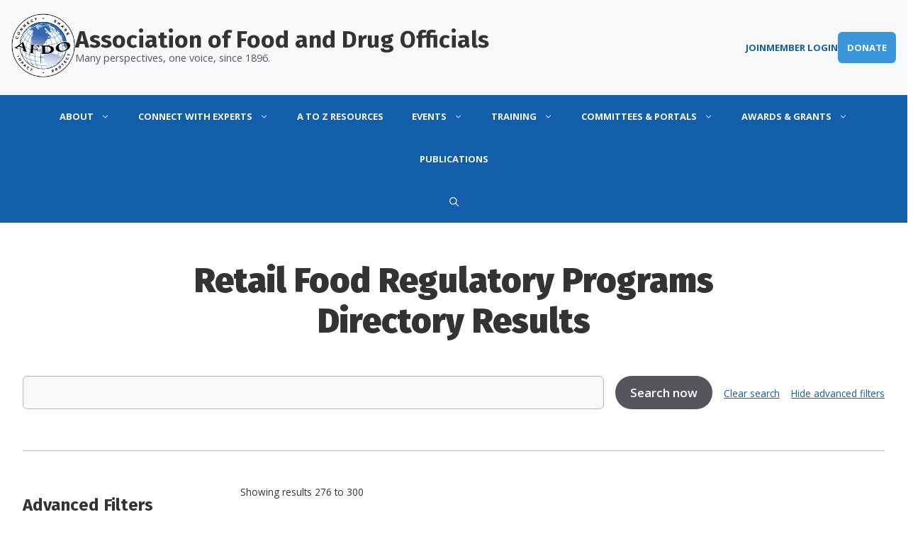

--- FILE ---
content_type: text/html; charset=UTF-8
request_url: https://www.afdo.org/directories/rfrp/results/?loc=Massachusetts&page_num=12
body_size: 45985
content:
<!DOCTYPE html>
<html lang="en-US">
<head>
	<meta charset="UTF-8">
	<title>Retail Food Regulatory Programs Directory Results &#8211; Association of Food and Drug Officials</title>
<meta name='robots' content='max-image-preview:large, noindex, follow' />
<meta name="viewport" content="width=device-width, initial-scale=1"><meta name="description" content="Clear search Hide advanced filters Show advanced filters Advanced Filters Location update filter All All Alabama Alaska Arizona Arkansas California Colorado Con">
<meta property="og:title" content="Retail Food Regulatory Programs Directory Results &#8211; Association of Food and Drug Officials">
<meta property="og:type" content="article">
<meta property="og:description" content="Clear search Hide advanced filters Show advanced filters Advanced Filters Location update filter All All Alabama Alaska Arizona Arkansas California Colorado Con">
<meta property="og:url" content="https://www.afdo.org/directories/rfrp/results/">
<meta property="og:locale" content="en_US">
<meta property="og:site_name" content="Association of Food and Drug Officials">
<meta property="article:published_time" content="2022-06-14T17:51:52-04:00">
<meta property="article:modified_time" content="2025-05-11T01:28:51-04:00">
<meta property="og:updated_time" content="2025-05-11T01:28:51-04:00">
<meta name="twitter:card" content="summary_large_image">
<link rel='dns-prefetch' href='//www.google.com' />
<link rel='dns-prefetch' href='//www.googletagmanager.com' />
<link href='https://fonts.gstatic.com' crossorigin rel='preconnect' />
<link href='https://fonts.googleapis.com' crossorigin rel='preconnect' />
<link rel="alternate" type="application/rss+xml" title="Association of Food and Drug Officials &raquo; Feed" href="https://www.afdo.org/feed/" />
<link rel="alternate" type="application/rss+xml" title="Association of Food and Drug Officials &raquo; Comments Feed" href="https://www.afdo.org/comments/feed/" />
<link rel="alternate" title="oEmbed (JSON)" type="application/json+oembed" href="https://www.afdo.org/wp-json/oembed/1.0/embed?url=https%3A%2F%2Fwww.afdo.org%2Fdirectories%2Frfrp%2Fresults%2F" />
<link rel="alternate" title="oEmbed (XML)" type="text/xml+oembed" href="https://www.afdo.org/wp-json/oembed/1.0/embed?url=https%3A%2F%2Fwww.afdo.org%2Fdirectories%2Frfrp%2Fresults%2F&#038;format=xml" />
<style id='wp-img-auto-sizes-contain-inline-css'>
img:is([sizes=auto i],[sizes^="auto," i]){contain-intrinsic-size:3000px 1500px}
/*# sourceURL=wp-img-auto-sizes-contain-inline-css */
</style>
<style id='wp-emoji-styles-inline-css'>

	img.wp-smiley, img.emoji {
		display: inline !important;
		border: none !important;
		box-shadow: none !important;
		height: 1em !important;
		width: 1em !important;
		margin: 0 0.07em !important;
		vertical-align: -0.1em !important;
		background: none !important;
		padding: 0 !important;
	}
/*# sourceURL=wp-emoji-styles-inline-css */
</style>
<style id='wp-block-library-inline-css'>
:root{--wp-block-synced-color:#7a00df;--wp-block-synced-color--rgb:122,0,223;--wp-bound-block-color:var(--wp-block-synced-color);--wp-editor-canvas-background:#ddd;--wp-admin-theme-color:#007cba;--wp-admin-theme-color--rgb:0,124,186;--wp-admin-theme-color-darker-10:#006ba1;--wp-admin-theme-color-darker-10--rgb:0,107,160.5;--wp-admin-theme-color-darker-20:#005a87;--wp-admin-theme-color-darker-20--rgb:0,90,135;--wp-admin-border-width-focus:2px}@media (min-resolution:192dpi){:root{--wp-admin-border-width-focus:1.5px}}.wp-element-button{cursor:pointer}:root .has-very-light-gray-background-color{background-color:#eee}:root .has-very-dark-gray-background-color{background-color:#313131}:root .has-very-light-gray-color{color:#eee}:root .has-very-dark-gray-color{color:#313131}:root .has-vivid-green-cyan-to-vivid-cyan-blue-gradient-background{background:linear-gradient(135deg,#00d084,#0693e3)}:root .has-purple-crush-gradient-background{background:linear-gradient(135deg,#34e2e4,#4721fb 50%,#ab1dfe)}:root .has-hazy-dawn-gradient-background{background:linear-gradient(135deg,#faaca8,#dad0ec)}:root .has-subdued-olive-gradient-background{background:linear-gradient(135deg,#fafae1,#67a671)}:root .has-atomic-cream-gradient-background{background:linear-gradient(135deg,#fdd79a,#004a59)}:root .has-nightshade-gradient-background{background:linear-gradient(135deg,#330968,#31cdcf)}:root .has-midnight-gradient-background{background:linear-gradient(135deg,#020381,#2874fc)}:root{--wp--preset--font-size--normal:16px;--wp--preset--font-size--huge:42px}.has-regular-font-size{font-size:1em}.has-larger-font-size{font-size:2.625em}.has-normal-font-size{font-size:var(--wp--preset--font-size--normal)}.has-huge-font-size{font-size:var(--wp--preset--font-size--huge)}.has-text-align-center{text-align:center}.has-text-align-left{text-align:left}.has-text-align-right{text-align:right}.has-fit-text{white-space:nowrap!important}#end-resizable-editor-section{display:none}.aligncenter{clear:both}.items-justified-left{justify-content:flex-start}.items-justified-center{justify-content:center}.items-justified-right{justify-content:flex-end}.items-justified-space-between{justify-content:space-between}.screen-reader-text{border:0;clip-path:inset(50%);height:1px;margin:-1px;overflow:hidden;padding:0;position:absolute;width:1px;word-wrap:normal!important}.screen-reader-text:focus{background-color:#ddd;clip-path:none;color:#444;display:block;font-size:1em;height:auto;left:5px;line-height:normal;padding:15px 23px 14px;text-decoration:none;top:5px;width:auto;z-index:100000}html :where(.has-border-color){border-style:solid}html :where([style*=border-top-color]){border-top-style:solid}html :where([style*=border-right-color]){border-right-style:solid}html :where([style*=border-bottom-color]){border-bottom-style:solid}html :where([style*=border-left-color]){border-left-style:solid}html :where([style*=border-width]){border-style:solid}html :where([style*=border-top-width]){border-top-style:solid}html :where([style*=border-right-width]){border-right-style:solid}html :where([style*=border-bottom-width]){border-bottom-style:solid}html :where([style*=border-left-width]){border-left-style:solid}html :where(img[class*=wp-image-]){height:auto;max-width:100%}:where(figure){margin:0 0 1em}html :where(.is-position-sticky){--wp-admin--admin-bar--position-offset:var(--wp-admin--admin-bar--height,0px)}@media screen and (max-width:600px){html :where(.is-position-sticky){--wp-admin--admin-bar--position-offset:0px}}

/*# sourceURL=wp-block-library-inline-css */
</style><style id='wp-block-navigation-inline-css'>
.wp-block-navigation{position:relative}.wp-block-navigation ul{margin-bottom:0;margin-left:0;margin-top:0;padding-left:0}.wp-block-navigation ul,.wp-block-navigation ul li{list-style:none;padding:0}.wp-block-navigation .wp-block-navigation-item{align-items:center;background-color:inherit;display:flex;position:relative}.wp-block-navigation .wp-block-navigation-item .wp-block-navigation__submenu-container:empty{display:none}.wp-block-navigation .wp-block-navigation-item__content{display:block;z-index:1}.wp-block-navigation .wp-block-navigation-item__content.wp-block-navigation-item__content{color:inherit}.wp-block-navigation.has-text-decoration-underline .wp-block-navigation-item__content,.wp-block-navigation.has-text-decoration-underline .wp-block-navigation-item__content:active,.wp-block-navigation.has-text-decoration-underline .wp-block-navigation-item__content:focus{text-decoration:underline}.wp-block-navigation.has-text-decoration-line-through .wp-block-navigation-item__content,.wp-block-navigation.has-text-decoration-line-through .wp-block-navigation-item__content:active,.wp-block-navigation.has-text-decoration-line-through .wp-block-navigation-item__content:focus{text-decoration:line-through}.wp-block-navigation :where(a),.wp-block-navigation :where(a:active),.wp-block-navigation :where(a:focus){text-decoration:none}.wp-block-navigation .wp-block-navigation__submenu-icon{align-self:center;background-color:inherit;border:none;color:currentColor;display:inline-block;font-size:inherit;height:.6em;line-height:0;margin-left:.25em;padding:0;width:.6em}.wp-block-navigation .wp-block-navigation__submenu-icon svg{display:inline-block;stroke:currentColor;height:inherit;margin-top:.075em;width:inherit}.wp-block-navigation{--navigation-layout-justification-setting:flex-start;--navigation-layout-direction:row;--navigation-layout-wrap:wrap;--navigation-layout-justify:flex-start;--navigation-layout-align:center}.wp-block-navigation.is-vertical{--navigation-layout-direction:column;--navigation-layout-justify:initial;--navigation-layout-align:flex-start}.wp-block-navigation.no-wrap{--navigation-layout-wrap:nowrap}.wp-block-navigation.items-justified-center{--navigation-layout-justification-setting:center;--navigation-layout-justify:center}.wp-block-navigation.items-justified-center.is-vertical{--navigation-layout-align:center}.wp-block-navigation.items-justified-right{--navigation-layout-justification-setting:flex-end;--navigation-layout-justify:flex-end}.wp-block-navigation.items-justified-right.is-vertical{--navigation-layout-align:flex-end}.wp-block-navigation.items-justified-space-between{--navigation-layout-justification-setting:space-between;--navigation-layout-justify:space-between}.wp-block-navigation .has-child .wp-block-navigation__submenu-container{align-items:normal;background-color:inherit;color:inherit;display:flex;flex-direction:column;opacity:0;position:absolute;z-index:2}@media not (prefers-reduced-motion){.wp-block-navigation .has-child .wp-block-navigation__submenu-container{transition:opacity .1s linear}}.wp-block-navigation .has-child .wp-block-navigation__submenu-container{height:0;overflow:hidden;visibility:hidden;width:0}.wp-block-navigation .has-child .wp-block-navigation__submenu-container>.wp-block-navigation-item>.wp-block-navigation-item__content{display:flex;flex-grow:1;padding:.5em 1em}.wp-block-navigation .has-child .wp-block-navigation__submenu-container>.wp-block-navigation-item>.wp-block-navigation-item__content .wp-block-navigation__submenu-icon{margin-left:auto;margin-right:0}.wp-block-navigation .has-child .wp-block-navigation__submenu-container .wp-block-navigation-item__content{margin:0}.wp-block-navigation .has-child .wp-block-navigation__submenu-container{left:-1px;top:100%}@media (min-width:782px){.wp-block-navigation .has-child .wp-block-navigation__submenu-container .wp-block-navigation__submenu-container{left:100%;top:-1px}.wp-block-navigation .has-child .wp-block-navigation__submenu-container .wp-block-navigation__submenu-container:before{background:#0000;content:"";display:block;height:100%;position:absolute;right:100%;width:.5em}.wp-block-navigation .has-child .wp-block-navigation__submenu-container .wp-block-navigation__submenu-icon{margin-right:.25em}.wp-block-navigation .has-child .wp-block-navigation__submenu-container .wp-block-navigation__submenu-icon svg{transform:rotate(-90deg)}}.wp-block-navigation .has-child .wp-block-navigation-submenu__toggle[aria-expanded=true]~.wp-block-navigation__submenu-container,.wp-block-navigation .has-child:not(.open-on-click):hover>.wp-block-navigation__submenu-container,.wp-block-navigation .has-child:not(.open-on-click):not(.open-on-hover-click):focus-within>.wp-block-navigation__submenu-container{height:auto;min-width:200px;opacity:1;overflow:visible;visibility:visible;width:auto}.wp-block-navigation.has-background .has-child .wp-block-navigation__submenu-container{left:0;top:100%}@media (min-width:782px){.wp-block-navigation.has-background .has-child .wp-block-navigation__submenu-container .wp-block-navigation__submenu-container{left:100%;top:0}}.wp-block-navigation-submenu{display:flex;position:relative}.wp-block-navigation-submenu .wp-block-navigation__submenu-icon svg{stroke:currentColor}button.wp-block-navigation-item__content{background-color:initial;border:none;color:currentColor;font-family:inherit;font-size:inherit;font-style:inherit;font-weight:inherit;letter-spacing:inherit;line-height:inherit;text-align:left;text-transform:inherit}.wp-block-navigation-submenu__toggle{cursor:pointer}.wp-block-navigation-submenu__toggle[aria-expanded=true]+.wp-block-navigation__submenu-icon>svg,.wp-block-navigation-submenu__toggle[aria-expanded=true]>svg{transform:rotate(180deg)}.wp-block-navigation-item.open-on-click .wp-block-navigation-submenu__toggle{padding-left:0;padding-right:.85em}.wp-block-navigation-item.open-on-click .wp-block-navigation-submenu__toggle+.wp-block-navigation__submenu-icon{margin-left:-.6em;pointer-events:none}.wp-block-navigation-item.open-on-click button.wp-block-navigation-item__content:not(.wp-block-navigation-submenu__toggle){padding:0}.wp-block-navigation .wp-block-page-list,.wp-block-navigation__container,.wp-block-navigation__responsive-close,.wp-block-navigation__responsive-container,.wp-block-navigation__responsive-container-content,.wp-block-navigation__responsive-dialog{gap:inherit}:where(.wp-block-navigation.has-background .wp-block-navigation-item a:not(.wp-element-button)),:where(.wp-block-navigation.has-background .wp-block-navigation-submenu a:not(.wp-element-button)){padding:.5em 1em}:where(.wp-block-navigation .wp-block-navigation__submenu-container .wp-block-navigation-item a:not(.wp-element-button)),:where(.wp-block-navigation .wp-block-navigation__submenu-container .wp-block-navigation-submenu a:not(.wp-element-button)),:where(.wp-block-navigation .wp-block-navigation__submenu-container .wp-block-navigation-submenu button.wp-block-navigation-item__content),:where(.wp-block-navigation .wp-block-navigation__submenu-container .wp-block-pages-list__item button.wp-block-navigation-item__content){padding:.5em 1em}.wp-block-navigation.items-justified-right .wp-block-navigation__container .has-child .wp-block-navigation__submenu-container,.wp-block-navigation.items-justified-right .wp-block-page-list>.has-child .wp-block-navigation__submenu-container,.wp-block-navigation.items-justified-space-between .wp-block-page-list>.has-child:last-child .wp-block-navigation__submenu-container,.wp-block-navigation.items-justified-space-between>.wp-block-navigation__container>.has-child:last-child .wp-block-navigation__submenu-container{left:auto;right:0}.wp-block-navigation.items-justified-right .wp-block-navigation__container .has-child .wp-block-navigation__submenu-container .wp-block-navigation__submenu-container,.wp-block-navigation.items-justified-right .wp-block-page-list>.has-child .wp-block-navigation__submenu-container .wp-block-navigation__submenu-container,.wp-block-navigation.items-justified-space-between .wp-block-page-list>.has-child:last-child .wp-block-navigation__submenu-container .wp-block-navigation__submenu-container,.wp-block-navigation.items-justified-space-between>.wp-block-navigation__container>.has-child:last-child .wp-block-navigation__submenu-container .wp-block-navigation__submenu-container{left:-1px;right:-1px}@media (min-width:782px){.wp-block-navigation.items-justified-right .wp-block-navigation__container .has-child .wp-block-navigation__submenu-container .wp-block-navigation__submenu-container,.wp-block-navigation.items-justified-right .wp-block-page-list>.has-child .wp-block-navigation__submenu-container .wp-block-navigation__submenu-container,.wp-block-navigation.items-justified-space-between .wp-block-page-list>.has-child:last-child .wp-block-navigation__submenu-container .wp-block-navigation__submenu-container,.wp-block-navigation.items-justified-space-between>.wp-block-navigation__container>.has-child:last-child .wp-block-navigation__submenu-container .wp-block-navigation__submenu-container{left:auto;right:100%}}.wp-block-navigation:not(.has-background) .wp-block-navigation__submenu-container{background-color:#fff;border:1px solid #00000026}.wp-block-navigation.has-background .wp-block-navigation__submenu-container{background-color:inherit}.wp-block-navigation:not(.has-text-color) .wp-block-navigation__submenu-container{color:#000}.wp-block-navigation__container{align-items:var(--navigation-layout-align,initial);display:flex;flex-direction:var(--navigation-layout-direction,initial);flex-wrap:var(--navigation-layout-wrap,wrap);justify-content:var(--navigation-layout-justify,initial);list-style:none;margin:0;padding-left:0}.wp-block-navigation__container .is-responsive{display:none}.wp-block-navigation__container:only-child,.wp-block-page-list:only-child{flex-grow:1}@keyframes overlay-menu__fade-in-animation{0%{opacity:0;transform:translateY(.5em)}to{opacity:1;transform:translateY(0)}}.wp-block-navigation__responsive-container{bottom:0;display:none;left:0;position:fixed;right:0;top:0}.wp-block-navigation__responsive-container :where(.wp-block-navigation-item a){color:inherit}.wp-block-navigation__responsive-container .wp-block-navigation__responsive-container-content{align-items:var(--navigation-layout-align,initial);display:flex;flex-direction:var(--navigation-layout-direction,initial);flex-wrap:var(--navigation-layout-wrap,wrap);justify-content:var(--navigation-layout-justify,initial)}.wp-block-navigation__responsive-container:not(.is-menu-open.is-menu-open){background-color:inherit!important;color:inherit!important}.wp-block-navigation__responsive-container.is-menu-open{background-color:inherit;display:flex;flex-direction:column}@media not (prefers-reduced-motion){.wp-block-navigation__responsive-container.is-menu-open{animation:overlay-menu__fade-in-animation .1s ease-out;animation-fill-mode:forwards}}.wp-block-navigation__responsive-container.is-menu-open{overflow:auto;padding:clamp(1rem,var(--wp--style--root--padding-top),20rem) clamp(1rem,var(--wp--style--root--padding-right),20rem) clamp(1rem,var(--wp--style--root--padding-bottom),20rem) clamp(1rem,var(--wp--style--root--padding-left),20rem);z-index:100000}.wp-block-navigation__responsive-container.is-menu-open .wp-block-navigation__responsive-container-content{align-items:var(--navigation-layout-justification-setting,inherit);display:flex;flex-direction:column;flex-wrap:nowrap;overflow:visible;padding-top:calc(2rem + 24px)}.wp-block-navigation__responsive-container.is-menu-open .wp-block-navigation__responsive-container-content,.wp-block-navigation__responsive-container.is-menu-open .wp-block-navigation__responsive-container-content .wp-block-navigation__container,.wp-block-navigation__responsive-container.is-menu-open .wp-block-navigation__responsive-container-content .wp-block-page-list{justify-content:flex-start}.wp-block-navigation__responsive-container.is-menu-open .wp-block-navigation__responsive-container-content .wp-block-navigation__submenu-icon{display:none}.wp-block-navigation__responsive-container.is-menu-open .wp-block-navigation__responsive-container-content .has-child .wp-block-navigation__submenu-container{border:none;height:auto;min-width:200px;opacity:1;overflow:initial;padding-left:2rem;padding-right:2rem;position:static;visibility:visible;width:auto}.wp-block-navigation__responsive-container.is-menu-open .wp-block-navigation__responsive-container-content .wp-block-navigation__container,.wp-block-navigation__responsive-container.is-menu-open .wp-block-navigation__responsive-container-content .wp-block-navigation__submenu-container{gap:inherit}.wp-block-navigation__responsive-container.is-menu-open .wp-block-navigation__responsive-container-content .wp-block-navigation__submenu-container{padding-top:var(--wp--style--block-gap,2em)}.wp-block-navigation__responsive-container.is-menu-open .wp-block-navigation__responsive-container-content .wp-block-navigation-item__content{padding:0}.wp-block-navigation__responsive-container.is-menu-open .wp-block-navigation__responsive-container-content .wp-block-navigation-item,.wp-block-navigation__responsive-container.is-menu-open .wp-block-navigation__responsive-container-content .wp-block-navigation__container,.wp-block-navigation__responsive-container.is-menu-open .wp-block-navigation__responsive-container-content .wp-block-page-list{align-items:var(--navigation-layout-justification-setting,initial);display:flex;flex-direction:column}.wp-block-navigation__responsive-container.is-menu-open .wp-block-navigation-item,.wp-block-navigation__responsive-container.is-menu-open .wp-block-navigation-item .wp-block-navigation__submenu-container,.wp-block-navigation__responsive-container.is-menu-open .wp-block-navigation__container,.wp-block-navigation__responsive-container.is-menu-open .wp-block-page-list{background:#0000!important;color:inherit!important}.wp-block-navigation__responsive-container.is-menu-open .wp-block-navigation__submenu-container.wp-block-navigation__submenu-container.wp-block-navigation__submenu-container.wp-block-navigation__submenu-container{left:auto;right:auto}@media (min-width:600px){.wp-block-navigation__responsive-container:not(.hidden-by-default):not(.is-menu-open){background-color:inherit;display:block;position:relative;width:100%;z-index:auto}.wp-block-navigation__responsive-container:not(.hidden-by-default):not(.is-menu-open) .wp-block-navigation__responsive-container-close{display:none}.wp-block-navigation__responsive-container.is-menu-open .wp-block-navigation__submenu-container.wp-block-navigation__submenu-container.wp-block-navigation__submenu-container.wp-block-navigation__submenu-container{left:0}}.wp-block-navigation:not(.has-background) .wp-block-navigation__responsive-container.is-menu-open{background-color:#fff}.wp-block-navigation:not(.has-text-color) .wp-block-navigation__responsive-container.is-menu-open{color:#000}.wp-block-navigation__toggle_button_label{font-size:1rem;font-weight:700}.wp-block-navigation__responsive-container-close,.wp-block-navigation__responsive-container-open{background:#0000;border:none;color:currentColor;cursor:pointer;margin:0;padding:0;text-transform:inherit;vertical-align:middle}.wp-block-navigation__responsive-container-close svg,.wp-block-navigation__responsive-container-open svg{fill:currentColor;display:block;height:24px;pointer-events:none;width:24px}.wp-block-navigation__responsive-container-open{display:flex}.wp-block-navigation__responsive-container-open.wp-block-navigation__responsive-container-open.wp-block-navigation__responsive-container-open{font-family:inherit;font-size:inherit;font-weight:inherit}@media (min-width:600px){.wp-block-navigation__responsive-container-open:not(.always-shown){display:none}}.wp-block-navigation__responsive-container-close{position:absolute;right:0;top:0;z-index:2}.wp-block-navigation__responsive-container-close.wp-block-navigation__responsive-container-close.wp-block-navigation__responsive-container-close{font-family:inherit;font-size:inherit;font-weight:inherit}.wp-block-navigation__responsive-close{width:100%}.has-modal-open .wp-block-navigation__responsive-close{margin-left:auto;margin-right:auto;max-width:var(--wp--style--global--wide-size,100%)}.wp-block-navigation__responsive-close:focus{outline:none}.is-menu-open .wp-block-navigation__responsive-close,.is-menu-open .wp-block-navigation__responsive-container-content,.is-menu-open .wp-block-navigation__responsive-dialog{box-sizing:border-box}.wp-block-navigation__responsive-dialog{position:relative}.has-modal-open .admin-bar .is-menu-open .wp-block-navigation__responsive-dialog{margin-top:46px}@media (min-width:782px){.has-modal-open .admin-bar .is-menu-open .wp-block-navigation__responsive-dialog{margin-top:32px}}html.has-modal-open{overflow:hidden}
/*# sourceURL=https://www.afdo.org/wp-includes/blocks/navigation/style.min.css */
</style>
<style id='wp-block-navigation-link-inline-css'>
.wp-block-navigation .wp-block-navigation-item__label{overflow-wrap:break-word}.wp-block-navigation .wp-block-navigation-item__description{display:none}.link-ui-tools{outline:1px solid #f0f0f0;padding:8px}.link-ui-block-inserter{padding-top:8px}.link-ui-block-inserter__back{margin-left:8px;text-transform:uppercase}
/*# sourceURL=https://www.afdo.org/wp-includes/blocks/navigation-link/style.min.css */
</style>
<style id='global-styles-inline-css'>
:root{--wp--preset--aspect-ratio--square: 1;--wp--preset--aspect-ratio--4-3: 4/3;--wp--preset--aspect-ratio--3-4: 3/4;--wp--preset--aspect-ratio--3-2: 3/2;--wp--preset--aspect-ratio--2-3: 2/3;--wp--preset--aspect-ratio--16-9: 16/9;--wp--preset--aspect-ratio--9-16: 9/16;--wp--preset--color--black: #000000;--wp--preset--color--cyan-bluish-gray: #abb8c3;--wp--preset--color--white: #ffffff;--wp--preset--color--pale-pink: #f78da7;--wp--preset--color--vivid-red: #cf2e2e;--wp--preset--color--luminous-vivid-orange: #ff6900;--wp--preset--color--luminous-vivid-amber: #fcb900;--wp--preset--color--light-green-cyan: #7bdcb5;--wp--preset--color--vivid-green-cyan: #00d084;--wp--preset--color--pale-cyan-blue: #8ed1fc;--wp--preset--color--vivid-cyan-blue: #0693e3;--wp--preset--color--vivid-purple: #9b51e0;--wp--preset--color--contrast: var(--contrast);--wp--preset--color--contrast-2: var(--contrast-2);--wp--preset--color--contrast-3: var(--contrast-3);--wp--preset--color--base: var(--base);--wp--preset--color--base-2: var(--base-2);--wp--preset--color--base-3: var(--base-3);--wp--preset--color--accent-3: var(--accent-3);--wp--preset--color--accent: var(--accent);--wp--preset--color--accent-2: var(--accent-2);--wp--preset--color--global-color-11: var(--global-color-11);--wp--preset--color--global-color-9: var(--global-color-9);--wp--preset--color--global-color-12: var(--global-color-12);--wp--preset--color--global-color-13: var(--global-color-13);--wp--preset--gradient--vivid-cyan-blue-to-vivid-purple: linear-gradient(135deg,rgb(6,147,227) 0%,rgb(155,81,224) 100%);--wp--preset--gradient--light-green-cyan-to-vivid-green-cyan: linear-gradient(135deg,rgb(122,220,180) 0%,rgb(0,208,130) 100%);--wp--preset--gradient--luminous-vivid-amber-to-luminous-vivid-orange: linear-gradient(135deg,rgb(252,185,0) 0%,rgb(255,105,0) 100%);--wp--preset--gradient--luminous-vivid-orange-to-vivid-red: linear-gradient(135deg,rgb(255,105,0) 0%,rgb(207,46,46) 100%);--wp--preset--gradient--very-light-gray-to-cyan-bluish-gray: linear-gradient(135deg,rgb(238,238,238) 0%,rgb(169,184,195) 100%);--wp--preset--gradient--cool-to-warm-spectrum: linear-gradient(135deg,rgb(74,234,220) 0%,rgb(151,120,209) 20%,rgb(207,42,186) 40%,rgb(238,44,130) 60%,rgb(251,105,98) 80%,rgb(254,248,76) 100%);--wp--preset--gradient--blush-light-purple: linear-gradient(135deg,rgb(255,206,236) 0%,rgb(152,150,240) 100%);--wp--preset--gradient--blush-bordeaux: linear-gradient(135deg,rgb(254,205,165) 0%,rgb(254,45,45) 50%,rgb(107,0,62) 100%);--wp--preset--gradient--luminous-dusk: linear-gradient(135deg,rgb(255,203,112) 0%,rgb(199,81,192) 50%,rgb(65,88,208) 100%);--wp--preset--gradient--pale-ocean: linear-gradient(135deg,rgb(255,245,203) 0%,rgb(182,227,212) 50%,rgb(51,167,181) 100%);--wp--preset--gradient--electric-grass: linear-gradient(135deg,rgb(202,248,128) 0%,rgb(113,206,126) 100%);--wp--preset--gradient--midnight: linear-gradient(135deg,rgb(2,3,129) 0%,rgb(40,116,252) 100%);--wp--preset--font-size--small: 13px;--wp--preset--font-size--medium: 20px;--wp--preset--font-size--large: 36px;--wp--preset--font-size--x-large: 42px;--wp--preset--spacing--20: 0.44rem;--wp--preset--spacing--30: 0.67rem;--wp--preset--spacing--40: 1rem;--wp--preset--spacing--50: 1.5rem;--wp--preset--spacing--60: 2.25rem;--wp--preset--spacing--70: 3.38rem;--wp--preset--spacing--80: 5.06rem;--wp--preset--shadow--natural: 6px 6px 9px rgba(0, 0, 0, 0.2);--wp--preset--shadow--deep: 12px 12px 50px rgba(0, 0, 0, 0.4);--wp--preset--shadow--sharp: 6px 6px 0px rgba(0, 0, 0, 0.2);--wp--preset--shadow--outlined: 6px 6px 0px -3px rgb(255, 255, 255), 6px 6px rgb(0, 0, 0);--wp--preset--shadow--crisp: 6px 6px 0px rgb(0, 0, 0);}:where(.is-layout-flex){gap: 0.5em;}:where(.is-layout-grid){gap: 0.5em;}body .is-layout-flex{display: flex;}.is-layout-flex{flex-wrap: wrap;align-items: center;}.is-layout-flex > :is(*, div){margin: 0;}body .is-layout-grid{display: grid;}.is-layout-grid > :is(*, div){margin: 0;}:where(.wp-block-columns.is-layout-flex){gap: 2em;}:where(.wp-block-columns.is-layout-grid){gap: 2em;}:where(.wp-block-post-template.is-layout-flex){gap: 1.25em;}:where(.wp-block-post-template.is-layout-grid){gap: 1.25em;}.has-black-color{color: var(--wp--preset--color--black) !important;}.has-cyan-bluish-gray-color{color: var(--wp--preset--color--cyan-bluish-gray) !important;}.has-white-color{color: var(--wp--preset--color--white) !important;}.has-pale-pink-color{color: var(--wp--preset--color--pale-pink) !important;}.has-vivid-red-color{color: var(--wp--preset--color--vivid-red) !important;}.has-luminous-vivid-orange-color{color: var(--wp--preset--color--luminous-vivid-orange) !important;}.has-luminous-vivid-amber-color{color: var(--wp--preset--color--luminous-vivid-amber) !important;}.has-light-green-cyan-color{color: var(--wp--preset--color--light-green-cyan) !important;}.has-vivid-green-cyan-color{color: var(--wp--preset--color--vivid-green-cyan) !important;}.has-pale-cyan-blue-color{color: var(--wp--preset--color--pale-cyan-blue) !important;}.has-vivid-cyan-blue-color{color: var(--wp--preset--color--vivid-cyan-blue) !important;}.has-vivid-purple-color{color: var(--wp--preset--color--vivid-purple) !important;}.has-black-background-color{background-color: var(--wp--preset--color--black) !important;}.has-cyan-bluish-gray-background-color{background-color: var(--wp--preset--color--cyan-bluish-gray) !important;}.has-white-background-color{background-color: var(--wp--preset--color--white) !important;}.has-pale-pink-background-color{background-color: var(--wp--preset--color--pale-pink) !important;}.has-vivid-red-background-color{background-color: var(--wp--preset--color--vivid-red) !important;}.has-luminous-vivid-orange-background-color{background-color: var(--wp--preset--color--luminous-vivid-orange) !important;}.has-luminous-vivid-amber-background-color{background-color: var(--wp--preset--color--luminous-vivid-amber) !important;}.has-light-green-cyan-background-color{background-color: var(--wp--preset--color--light-green-cyan) !important;}.has-vivid-green-cyan-background-color{background-color: var(--wp--preset--color--vivid-green-cyan) !important;}.has-pale-cyan-blue-background-color{background-color: var(--wp--preset--color--pale-cyan-blue) !important;}.has-vivid-cyan-blue-background-color{background-color: var(--wp--preset--color--vivid-cyan-blue) !important;}.has-vivid-purple-background-color{background-color: var(--wp--preset--color--vivid-purple) !important;}.has-black-border-color{border-color: var(--wp--preset--color--black) !important;}.has-cyan-bluish-gray-border-color{border-color: var(--wp--preset--color--cyan-bluish-gray) !important;}.has-white-border-color{border-color: var(--wp--preset--color--white) !important;}.has-pale-pink-border-color{border-color: var(--wp--preset--color--pale-pink) !important;}.has-vivid-red-border-color{border-color: var(--wp--preset--color--vivid-red) !important;}.has-luminous-vivid-orange-border-color{border-color: var(--wp--preset--color--luminous-vivid-orange) !important;}.has-luminous-vivid-amber-border-color{border-color: var(--wp--preset--color--luminous-vivid-amber) !important;}.has-light-green-cyan-border-color{border-color: var(--wp--preset--color--light-green-cyan) !important;}.has-vivid-green-cyan-border-color{border-color: var(--wp--preset--color--vivid-green-cyan) !important;}.has-pale-cyan-blue-border-color{border-color: var(--wp--preset--color--pale-cyan-blue) !important;}.has-vivid-cyan-blue-border-color{border-color: var(--wp--preset--color--vivid-cyan-blue) !important;}.has-vivid-purple-border-color{border-color: var(--wp--preset--color--vivid-purple) !important;}.has-vivid-cyan-blue-to-vivid-purple-gradient-background{background: var(--wp--preset--gradient--vivid-cyan-blue-to-vivid-purple) !important;}.has-light-green-cyan-to-vivid-green-cyan-gradient-background{background: var(--wp--preset--gradient--light-green-cyan-to-vivid-green-cyan) !important;}.has-luminous-vivid-amber-to-luminous-vivid-orange-gradient-background{background: var(--wp--preset--gradient--luminous-vivid-amber-to-luminous-vivid-orange) !important;}.has-luminous-vivid-orange-to-vivid-red-gradient-background{background: var(--wp--preset--gradient--luminous-vivid-orange-to-vivid-red) !important;}.has-very-light-gray-to-cyan-bluish-gray-gradient-background{background: var(--wp--preset--gradient--very-light-gray-to-cyan-bluish-gray) !important;}.has-cool-to-warm-spectrum-gradient-background{background: var(--wp--preset--gradient--cool-to-warm-spectrum) !important;}.has-blush-light-purple-gradient-background{background: var(--wp--preset--gradient--blush-light-purple) !important;}.has-blush-bordeaux-gradient-background{background: var(--wp--preset--gradient--blush-bordeaux) !important;}.has-luminous-dusk-gradient-background{background: var(--wp--preset--gradient--luminous-dusk) !important;}.has-pale-ocean-gradient-background{background: var(--wp--preset--gradient--pale-ocean) !important;}.has-electric-grass-gradient-background{background: var(--wp--preset--gradient--electric-grass) !important;}.has-midnight-gradient-background{background: var(--wp--preset--gradient--midnight) !important;}.has-small-font-size{font-size: var(--wp--preset--font-size--small) !important;}.has-medium-font-size{font-size: var(--wp--preset--font-size--medium) !important;}.has-large-font-size{font-size: var(--wp--preset--font-size--large) !important;}.has-x-large-font-size{font-size: var(--wp--preset--font-size--x-large) !important;}
/*# sourceURL=global-styles-inline-css */
</style>
<style id='core-block-supports-inline-css'>
.wp-container-core-navigation-is-layout-8cf370e7{flex-direction:column;align-items:flex-start;}.wp-container-core-navigation-is-layout-947ac36b{flex-wrap:nowrap;flex-direction:column;align-items:flex-start;}.wp-container-core-navigation-is-layout-e95b0813{flex-wrap:nowrap;flex-direction:column;align-items:flex-start;}
/*# sourceURL=core-block-supports-inline-css */
</style>

<style id='classic-theme-styles-inline-css'>
/*! This file is auto-generated */
.wp-block-button__link{color:#fff;background-color:#32373c;border-radius:9999px;box-shadow:none;text-decoration:none;padding:calc(.667em + 2px) calc(1.333em + 2px);font-size:1.125em}.wp-block-file__button{background:#32373c;color:#fff;text-decoration:none}
/*# sourceURL=/wp-includes/css/classic-themes.min.css */
</style>
<link rel='stylesheet' id='woocommerce-layout-css' href='https://www.afdo.org/wp-content/plugins/woocommerce/assets/css/woocommerce-layout.css?ver=10.4.3' media='all' />
<link rel='stylesheet' id='woocommerce-smallscreen-css' href='https://www.afdo.org/wp-content/plugins/woocommerce/assets/css/woocommerce-smallscreen.css?ver=10.4.3' media='only screen and (max-width: 768px)' />
<link rel='stylesheet' id='woocommerce-general-css' href='https://www.afdo.org/wp-content/plugins/woocommerce/assets/css/woocommerce.css?ver=10.4.3' media='all' />
<style id='woocommerce-inline-inline-css'>
.woocommerce form .form-row .required { visibility: visible; }
/*# sourceURL=woocommerce-inline-inline-css */
</style>
<style id='highcharts-custom-styles-inline-css'>

    div[class^='highstock_'],
    .highcharts-root,
    .highcharts-container {
        overflow: visible !important;
    }
/*# sourceURL=highcharts-custom-styles-inline-css */
</style>
<style id='wpgb-head-inline-css'>
.wp-grid-builder:not(.wpgb-template),.wpgb-facet{opacity:0.01}.wpgb-facet fieldset{margin:0;padding:0;border:none;outline:none;box-shadow:none}.wpgb-facet fieldset:last-child{margin-bottom:40px;}.wpgb-facet fieldset legend.wpgb-sr-only{height:1px;width:1px}
/*# sourceURL=wpgb-head-inline-css */
</style>
<link rel='stylesheet' id='generate-style-css' href='https://www.afdo.org/wp-content/themes/generatepress/assets/css/main.min.css?ver=3.6.1' media='all' />
<style id='generate-style-inline-css'>
@media (max-width:768px){}
body{background-color:var(--base-3);color:var(--contrast);}a{color:var(--accent);}a{text-decoration:underline;}.entry-title a, .site-branding a, a.button, .wp-block-button__link, .main-navigation a{text-decoration:none;}a:hover, a:focus, a:active{color:var(--accent-2);}.grid-container{max-width:1376px;}.wp-block-group__inner-container{max-width:1376px;margin-left:auto;margin-right:auto;}.site-header .header-image{width:180px;}.generate-back-to-top{font-size:20px;border-radius:3px;position:fixed;bottom:30px;right:30px;line-height:40px;width:40px;text-align:center;z-index:10;transition:opacity 300ms ease-in-out;opacity:0.1;transform:translateY(1000px);}.generate-back-to-top__show{opacity:1;transform:translateY(0);}:root{--contrast:#333333;--contrast-2:#575760;--contrast-3:#b2b2be;--base:#f2f5f7;--base-2:#f7f8f9;--base-3:#ffffff;--accent-3:#244E75;--accent:#135eaa;--accent-2:#3a95db;--global-color-11:#e1e7ec;--global-color-9:#e8f1f8;--global-color-12:#eaf8fe;--global-color-13:#7796b4;}:root .has-contrast-color{color:var(--contrast);}:root .has-contrast-background-color{background-color:var(--contrast);}:root .has-contrast-2-color{color:var(--contrast-2);}:root .has-contrast-2-background-color{background-color:var(--contrast-2);}:root .has-contrast-3-color{color:var(--contrast-3);}:root .has-contrast-3-background-color{background-color:var(--contrast-3);}:root .has-base-color{color:var(--base);}:root .has-base-background-color{background-color:var(--base);}:root .has-base-2-color{color:var(--base-2);}:root .has-base-2-background-color{background-color:var(--base-2);}:root .has-base-3-color{color:var(--base-3);}:root .has-base-3-background-color{background-color:var(--base-3);}:root .has-accent-3-color{color:var(--accent-3);}:root .has-accent-3-background-color{background-color:var(--accent-3);}:root .has-accent-color{color:var(--accent);}:root .has-accent-background-color{background-color:var(--accent);}:root .has-accent-2-color{color:var(--accent-2);}:root .has-accent-2-background-color{background-color:var(--accent-2);}:root .has-global-color-11-color{color:var(--global-color-11);}:root .has-global-color-11-background-color{background-color:var(--global-color-11);}:root .has-global-color-9-color{color:var(--global-color-9);}:root .has-global-color-9-background-color{background-color:var(--global-color-9);}:root .has-global-color-12-color{color:var(--global-color-12);}:root .has-global-color-12-background-color{background-color:var(--global-color-12);}:root .has-global-color-13-color{color:var(--global-color-13);}:root .has-global-color-13-background-color{background-color:var(--global-color-13);}.gp-modal:not(.gp-modal--open):not(.gp-modal--transition){display:none;}.gp-modal--transition:not(.gp-modal--open){pointer-events:none;}.gp-modal-overlay:not(.gp-modal-overlay--open):not(.gp-modal--transition){display:none;}.gp-modal__overlay{display:none;position:fixed;top:0;left:0;right:0;bottom:0;background:rgba(0,0,0,0.2);display:flex;justify-content:center;align-items:center;z-index:10000;backdrop-filter:blur(3px);transition:opacity 500ms ease;opacity:0;}.gp-modal--open:not(.gp-modal--transition) .gp-modal__overlay{opacity:1;}.gp-modal__container{max-width:100%;max-height:100vh;transform:scale(0.9);transition:transform 500ms ease;padding:0 10px;}.gp-modal--open:not(.gp-modal--transition) .gp-modal__container{transform:scale(1);}.search-modal-fields{display:flex;}.gp-search-modal .gp-modal__overlay{align-items:flex-start;padding-top:25vh;background:var(--gp-search-modal-overlay-bg-color);}.search-modal-form{width:500px;max-width:100%;background-color:var(--gp-search-modal-bg-color);color:var(--gp-search-modal-text-color);}.search-modal-form .search-field, .search-modal-form .search-field:focus{width:100%;height:60px;background-color:transparent;border:0;appearance:none;color:currentColor;}.search-modal-fields button, .search-modal-fields button:active, .search-modal-fields button:focus, .search-modal-fields button:hover{background-color:transparent;border:0;color:currentColor;width:60px;}h1, h2, h3, h4, h5, h6{font-family:Fira Sans, sans-serif;font-weight:700;}body, button, input, select, textarea{font-family:Open Sans, sans-serif;}.main-navigation a, .main-navigation .menu-toggle, .main-navigation .menu-bar-items{font-family:Open Sans, sans-serif;font-weight:700;text-transform:uppercase;font-size:13px;}.main-navigation .main-nav ul ul li a{font-weight:700;text-transform:capitalize;font-size:13px;line-height:1.2em;}.main-title{font-family:Fira Sans, sans-serif;font-size:2rem;}h1{font-family:Fira Sans, sans-serif;font-weight:900;font-size:3rem;margin-bottom:1rem;}h3{font-weight:normal;}h2{font-family:Fira Sans, sans-serif;font-size:2.5rem;line-height:1.125em;margin-bottom:1rem;}.top-bar{background-color:#636363;color:#ffffff;}.top-bar a{color:#ffffff;}.top-bar a:hover{color:var(--contrast);}.site-header{background-color:var(--base-3);}.main-title a,.main-title a:hover{color:var(--accent);}.site-description{color:var(--contrast-2);}.main-navigation,.main-navigation ul ul{background-color:var(--accent);}.main-navigation .main-nav ul li a, .main-navigation .menu-toggle, .main-navigation .menu-bar-items{color:var(--base);}.main-navigation .main-nav ul li:not([class*="current-menu-"]):hover > a, .main-navigation .main-nav ul li:not([class*="current-menu-"]):focus > a, .main-navigation .main-nav ul li.sfHover:not([class*="current-menu-"]) > a, .main-navigation .menu-bar-item:hover > a, .main-navigation .menu-bar-item.sfHover > a{color:var(--base-3);background-color:var(--accent-3);}button.menu-toggle:hover,button.menu-toggle:focus{color:var(--base);}.main-navigation .main-nav ul li[class*="current-menu-"] > a{color:var(--base-3);background-color:#1368bc;}.navigation-search input[type="search"],.navigation-search input[type="search"]:active, .navigation-search input[type="search"]:focus, .main-navigation .main-nav ul li.search-item.active > a, .main-navigation .menu-bar-items .search-item.active > a{color:var(--base-3);background-color:var(--accent-3);}.main-navigation ul ul{background-color:var(--accent-3);}.main-navigation .main-nav ul ul li:not([class*="current-menu-"]):hover > a,.main-navigation .main-nav ul ul li:not([class*="current-menu-"]):focus > a, .main-navigation .main-nav ul ul li.sfHover:not([class*="current-menu-"]) > a{background-color:var(--accent-2);}.separate-containers .inside-article, .separate-containers .comments-area, .separate-containers .page-header, .one-container .container, .separate-containers .paging-navigation, .inside-page-header{background-color:var(--base-3);}.entry-title a{color:var(--contrast);}.entry-title a:hover{color:var(--contrast-2);}.entry-meta{color:var(--contrast-2);}.sidebar .widget{background-color:var(--base-3);}.site-info{color:var(--global-color-12);background-color:var(--accent-3);}input[type="text"],input[type="email"],input[type="url"],input[type="password"],input[type="search"],input[type="tel"],input[type="number"],textarea,select{color:var(--contrast);background-color:var(--base-2);border-color:var(--base);}input[type="text"]:focus,input[type="email"]:focus,input[type="url"]:focus,input[type="password"]:focus,input[type="search"]:focus,input[type="tel"]:focus,input[type="number"]:focus,textarea:focus,select:focus{color:var(--contrast);background-color:var(--base-2);border-color:var(--contrast-3);}button,html input[type="button"],input[type="reset"],input[type="submit"],a.button,a.wp-block-button__link:not(.has-background){color:#ffffff;}button:hover,html input[type="button"]:hover,input[type="reset"]:hover,input[type="submit"]:hover,a.button:hover,button:focus,html input[type="button"]:focus,input[type="reset"]:focus,input[type="submit"]:focus,a.button:focus,a.wp-block-button__link:not(.has-background):active,a.wp-block-button__link:not(.has-background):focus,a.wp-block-button__link:not(.has-background):hover{color:#ffffff;}a.generate-back-to-top{background-color:rgba( 0,0,0,0.4 );color:#ffffff;}a.generate-back-to-top:hover,a.generate-back-to-top:focus{background-color:rgba( 0,0,0,0.6 );color:#ffffff;}:root{--gp-search-modal-bg-color:var(--base-3);--gp-search-modal-text-color:var(--contrast);--gp-search-modal-overlay-bg-color:rgba(88,88,97,0.43);}@media (max-width: 1200px){.main-navigation .menu-bar-item:hover > a, .main-navigation .menu-bar-item.sfHover > a{background:none;color:var(--base);}}.inside-header{padding:8px 0px 8px 0px;}.nav-below-header .main-navigation .inside-navigation.grid-container, .nav-above-header .main-navigation .inside-navigation.grid-container{padding:0px 20px 0px 20px;}.separate-containers .inside-article, .separate-containers .comments-area, .separate-containers .page-header, .separate-containers .paging-navigation, .one-container .site-content, .inside-page-header{padding:32px;}.site-main .wp-block-group__inner-container{padding:32px;}.separate-containers .paging-navigation{padding-top:20px;padding-bottom:20px;}.entry-content .alignwide, body:not(.no-sidebar) .entry-content .alignfull{margin-left:-32px;width:calc(100% + 64px);max-width:calc(100% + 64px);}.one-container.right-sidebar .site-main,.one-container.both-right .site-main{margin-right:32px;}.one-container.left-sidebar .site-main,.one-container.both-left .site-main{margin-left:32px;}.one-container.both-sidebars .site-main{margin:0px 32px 0px 32px;}.sidebar .widget, .page-header, .widget-area .main-navigation, .site-main > *{margin-bottom:16px;}.separate-containers .site-main{margin:16px;}.both-right .inside-left-sidebar,.both-left .inside-left-sidebar{margin-right:8px;}.both-right .inside-right-sidebar,.both-left .inside-right-sidebar{margin-left:8px;}.one-container.archive .post:not(:last-child):not(.is-loop-template-item), .one-container.blog .post:not(:last-child):not(.is-loop-template-item){padding-bottom:32px;}.separate-containers .featured-image{margin-top:16px;}.separate-containers .inside-right-sidebar, .separate-containers .inside-left-sidebar{margin-top:16px;margin-bottom:16px;}.main-navigation .main-nav ul ul li a{padding:12px 20px 12px 20px;}.main-navigation ul ul{width:250px;}.rtl .menu-item-has-children .dropdown-menu-toggle{padding-left:20px;}.menu-item-has-children ul .dropdown-menu-toggle{padding-top:12px;padding-bottom:12px;margin-top:-12px;}.rtl .main-navigation .main-nav ul li.menu-item-has-children > a{padding-right:20px;}.widget-area .widget{padding:32px;}.footer-widgets-container{padding:0px 32px 32px 32px;}.inside-site-info{padding:0px 24px 104px 24px;}@media (max-width:768px){.separate-containers .inside-article, .separate-containers .comments-area, .separate-containers .page-header, .separate-containers .paging-navigation, .one-container .site-content, .inside-page-header{padding:30px;}.site-main .wp-block-group__inner-container{padding:30px;}.inside-top-bar{padding-right:30px;padding-left:30px;}.inside-header{padding-right:30px;padding-left:30px;}.widget-area .widget{padding-top:30px;padding-right:30px;padding-bottom:30px;padding-left:30px;}.footer-widgets-container{padding-top:30px;padding-right:30px;padding-bottom:30px;padding-left:30px;}.inside-site-info{padding-right:30px;padding-left:30px;}.entry-content .alignwide, body:not(.no-sidebar) .entry-content .alignfull{margin-left:-30px;width:calc(100% + 60px);max-width:calc(100% + 60px);}.one-container .site-main .paging-navigation{margin-bottom:16px;}}/* End cached CSS */.is-right-sidebar{width:30%;}.is-left-sidebar{width:30%;}.site-content .content-area{width:100%;}@media (max-width: 1200px){.main-navigation .menu-toggle,.sidebar-nav-mobile:not(#sticky-placeholder){display:block;}.main-navigation ul,.gen-sidebar-nav,.main-navigation:not(.slideout-navigation):not(.toggled) .main-nav > ul,.has-inline-mobile-toggle #site-navigation .inside-navigation > *:not(.navigation-search):not(.main-nav){display:none;}.nav-align-right .inside-navigation,.nav-align-center .inside-navigation{justify-content:space-between;}}
.dynamic-author-image-rounded{border-radius:100%;}.dynamic-featured-image, .dynamic-author-image{vertical-align:middle;}.one-container.blog .dynamic-content-template:not(:last-child), .one-container.archive .dynamic-content-template:not(:last-child){padding-bottom:0px;}.dynamic-entry-excerpt > p:last-child{margin-bottom:0px;}
.main-navigation .main-nav ul li a,.menu-toggle,.main-navigation .menu-bar-item > a{transition: line-height 300ms ease}.main-navigation.toggled .main-nav > ul{background-color: var(--accent)}.sticky-enabled .gen-sidebar-nav.is_stuck .main-navigation {margin-bottom: 0px;}.sticky-enabled .gen-sidebar-nav.is_stuck {z-index: 500;}.sticky-enabled .main-navigation.is_stuck {box-shadow: 0 2px 2px -2px rgba(0, 0, 0, .2);}.navigation-stick:not(.gen-sidebar-nav) {left: 0;right: 0;width: 100% !important;}.both-sticky-menu .main-navigation:not(#mobile-header).toggled .main-nav > ul,.mobile-sticky-menu .main-navigation:not(#mobile-header).toggled .main-nav > ul,.mobile-header-sticky #mobile-header.toggled .main-nav > ul {position: absolute;left: 0;right: 0;z-index: 999;}.nav-float-right .navigation-stick {width: 100% !important;left: 0;}.nav-float-right .navigation-stick .navigation-branding {margin-right: auto;}.main-navigation.has-sticky-branding:not(.grid-container) .inside-navigation:not(.grid-container) .navigation-branding{margin-left: 10px;}
@media (max-width: 1024px),(min-width:1025px){.main-navigation.sticky-navigation-transition .main-nav > ul > li > a,.sticky-navigation-transition .menu-toggle,.main-navigation.sticky-navigation-transition .menu-bar-item > a, .sticky-navigation-transition .navigation-branding .main-title{line-height:56px;}.main-navigation.sticky-navigation-transition .site-logo img, .main-navigation.sticky-navigation-transition .navigation-search input[type="search"], .main-navigation.sticky-navigation-transition .navigation-branding img{height:56px;}}.main-navigation.slideout-navigation .main-nav > ul > li > a{line-height:61px;}
/*# sourceURL=generate-style-inline-css */
</style>
<link rel='stylesheet' id='generate-child-css' href='https://www.afdo.org/wp-content/themes/generatepress_child/style.css?ver=1746946803' media='all' />
<link rel='stylesheet' id='generate-google-fonts-css' href='https://fonts.googleapis.com/css?family=Open+Sans%3A300%2C300italic%2Cregular%2Citalic%2C600%2C600italic%2C700%2C700italic%2C800%2C800italic%7CFira+Sans%3A100%2C100italic%2C200%2C200italic%2C300%2C300italic%2Cregular%2Citalic%2C500%2C500italic%2C600%2C600italic%2C700%2C700italic%2C800%2C800italic%2C900%2C900italic&#038;display=auto&#038;ver=3.6.1' media='all' />
<link rel='stylesheet' id='generateblocks-global-css' href='https://www.afdo.org/wp-content/uploads/generateblocks/style-global.css?ver=1761677745' media='all' />
<style id='generateblocks-inline-css'>
.gb-container.gb-tabs__item:not(.gb-tabs__item-open){display:none;}.gb-container-pre-modal-box{padding:0;margin:0;border-radius:3px;border:1px solid #ffffff;box-shadow: 0 0 15px 0 rgba(0, 0, 0, 0.08);}.gb-container-a67bbb7c{padding:10px 10px 0;}.gb-container-horizontal-nav{width:100%;display:flex;align-items:flex-start;justify-content:center;column-gap:30px;margin-bottom:35px;}.gb-container-93a29e35{width:100%;display:flex;align-items:flex-start;justify-content:center;column-gap:30px;margin-bottom:35px;border-bottom:1px solid rgba(171, 183, 194, 0.32);}.gb-container-32557331{width:100%;display:flex;align-items:flex-start;justify-content:flex-start;column-gap:30px;}.gb-block-image-2afcc5d2{text-align:center;}.gb-image-2afcc5d2{border-radius:0;width:auto;height:auto;vertical-align:middle;}.gb-headline-3c7ea468{font-size:16px;text-align:center;margin-bottom:20px;}.gb-headline-eaa7a55e{text-align:center;padding-top:0px;}.gb-headline-eaa7a55e a{color:#0693e3;}.gb-headline-eaa7a55e a:hover{color:#1d75a8;}.gb-headline-paragraph-icon-list-item{display:flex;align-items:center;column-gap:0.5em;padding-left:30px;margin-bottom:10px;}.gb-headline-paragraph-icon-list-item .gb-icon{line-height:0;padding-right:10px;}.gb-headline-paragraph-icon-list-item .gb-icon svg{width:1.6em;height:1.6em;fill:currentColor;}.gb-headline-b9f7d6ec{font-size:14px;font-weight:500;padding-top:5px;}.gb-headline-22fa5037{display:flex;align-items:center;column-gap:0.5em;margin-bottom:5px;}.gb-headline-22fa5037 .gb-icon{line-height:0;color:#0693e3;}.gb-headline-22fa5037 .gb-icon svg{width:1em;height:1em;fill:currentColor;}.gb-headline-presentation-time{padding-top:20px;margin-bottom:10px;border-top:1px solid #abb8c3;}.gb-accordion__item:not(.gb-accordion__item-open) > .gb-button .gb-accordion__icon-open{display:none;}.gb-accordion__item.gb-accordion__item-open > .gb-button .gb-accordion__icon{display:none;}a.gb-button-small-btn{display:inline-flex;flex-direction:row;font-size:14px;font-weight:700;text-transform:capitalize;padding:10px 18px;margin-bottom:15px;border-radius:10px;background-color:#135eaa;color:#ffffff;text-decoration:none;}a.gb-button-small-btn:hover, a.gb-button-small-btn:active, a.gb-button-small-btn:focus{background-color:#3a95db;color:#ffffff;}.gb-button-small-btn{transition:all 0.6s ease;}.gb-button-small-btn:hover{transition:all 0.6s ease;}@media (max-width: 1024px) {.gb-container-horizontal-nav{display:flex;flex-direction:column;align-items:center;justify-content:center;padding-bottom:20px;}.gb-container-93a29e35{display:flex;flex-direction:column;align-items:center;justify-content:center;padding-bottom:20px;}.gb-container-32557331{display:flex;flex-direction:row;align-items:center;justify-content:center;}}@media (max-width: 767px) {.gb-container-horizontal-nav{width:100%;}.gb-grid-wrapper > .gb-grid-column-horizontal-nav{width:100%;}.gb-container-93a29e35{width:100%;}.gb-grid-wrapper > .gb-grid-column-93a29e35{width:100%;}.gb-container-32557331{width:100%;}.gb-grid-wrapper > .gb-grid-column-32557331{width:100%;}}:root{--gb-container-width:1376px;}.gb-container .wp-block-image img{vertical-align:middle;}.gb-grid-wrapper .wp-block-image{margin-bottom:0;}.gb-highlight{background:none;}.gb-shape{line-height:0;}.gb-container-link{position:absolute;top:0;right:0;bottom:0;left:0;z-index:99;}.gb-element-43818282{align-items:center;background-blend-mode:normal;background-image:url(https://afdodev.wpenginepowered.com/wp-content/uploads/2020/09/signup-bg.png);background-position:center;background-repeat:no-repeat;background-size:cover;display:flex;justify-content:center}.gb-element-9a823ae7{column-gap:1.2rem;display:flex;justify-content:space-between;max-width:1276px;padding-left:auto;padding-right:auto}@media (max-width:1024px){.gb-element-9a823ae7{align-items:flex-end;display:flex;flex-direction:column;row-gap:2rem}}@media (max-width:767px){.gb-element-9a823ae7{padding-left:3rem;padding-right:3rem}}.gb-element-36f09a52{color:var(--base-3);width:70%}@media (max-width:1024px){.gb-element-36f09a52{width:100%}}.gb-element-8fd4312d{width:30%}@media (max-width:1024px){.gb-element-8fd4312d{display:flex;justify-content:center;width:100%}}@media (max-width:767px){.gb-element-8fd4312d{justify-content:center}}.gb-element-88f972ee{column-gap:1rem;display:flex;justify-content:flex-end}@media (max-width:1024px){.gb-element-88f972ee{justify-content:flex-start}}.gb-element-758c8f67{align-items:center;background-color:var(--accent-3);column-gap:0px;display:block;justify-content:center;row-gap:0px}.gb-element-55f10b12{display:block;margin-left:auto;margin-right:auto;max-width:1376px;padding-left:3rem;padding-right:3rem}@media (max-width:1024px){.gb-element-55f10b12{align-items:flex-end;display:block;row-gap:2rem}}.gb-element-b5b6930d{align-items:center;column-gap:2rem;display:flex;row-gap:2rem}@media (max-width:1024px){.gb-element-b5b6930d{align-items:center;display:flex;flex-direction:column}}@media (max-width:767px){.gb-element-b5b6930d{display:flex;flex-direction:column;row-gap:1rem}}.gb-element-a7ceee85{align-items:flex-start;column-gap:2rem;display:flex;margin-top:3rem;padding-top:4rem;border-top:1px solid rgba(57,149,219,0.50)}@media (max-width:1024px){.gb-element-a7ceee85{align-items:flex-start;display:flex}}@media (max-width:767px){.gb-element-a7ceee85{display:flex;flex-direction:column}}.gb-element-4036ec23{align-items:center;color:var(--base-3);column-gap:2rem;padding-left:auto;padding-right:auto;text-align:left;width:33%}@media (max-width:1024px){.gb-element-4036ec23{width:50%}}@media (max-width:767px){.gb-element-4036ec23{flex-direction:column;width:100%}}.gb-element-2baa3f19{align-items:center;color:var(--base-3);column-gap:2rem;padding-left:auto;padding-right:auto;text-align:left;width:33%}@media (max-width:1024px){.gb-element-2baa3f19{width:50%}}@media (max-width:767px){.gb-element-2baa3f19{padding-top:2rem;width:100%}}.gb-element-b0bab07c{align-items:center;color:var(--base-3);column-gap:2rem;padding-left:auto;padding-right:auto;text-align:left;width:33%}@media (max-width:1024px){.gb-element-b0bab07c{width:50%}}@media (max-width:767px){.gb-element-b0bab07c{padding-top:2rem;width:100%}}.gb-element-c1ce71a7{align-items:flex-start;column-gap:2rem;display:flex;justify-content:space-between;margin-top:3rem;padding-bottom:3rem;padding-top:4rem;border-top:1px solid rgba(57,149,219,0.50);border-bottom:1px solid rgba(57,149,219,0.50)}.gb-element-04204b10{align-items:baseline;color:var(--base-3);column-gap:4rem;display:flex;justify-content:center;justify-items:center;padding-left:auto;padding-right:auto;text-align:left;width:100%}@media (max-width:1024px){.gb-element-04204b10{align-items:center;display:flex;flex-direction:column;flex-wrap:wrap;row-gap:2rem}}@media (max-width:767px){.gb-element-04204b10{display:flex;flex-direction:column;row-gap:2.5rem}}.gb-element-0ff2d58a{column-gap:4rem;display:flex}@media (max-width:767px){.gb-element-0ff2d58a{align-items:center;display:flex;justify-content:space-between;width:100%}}.gb-element-21b75018{background-color:var(--base-2)}.gb-element-0aae09d1{align-items:center;display:flex;flex-direction:row;flex-wrap:nowrap;justify-content:space-between;margin-left:auto;margin-right:auto;max-width:var(--gb-container-width);padding:1.2rem 1rem}@media (max-width:1024px){.gb-element-0aae09d1{flex-direction:column;row-gap:2rem}}.gb-element-00224ea7{align-items:center;column-gap:1rem;display:flex}@media (max-width:1024px){.gb-element-00224ea7{flex-direction:column;row-gap:2rem}}@media (max-width:1024px){.gb-element-9bb3f8bc{text-align:center}}@media (max-width:767px){.gb-element-9bb3f8bc{display:none}}.gb-element-f13060bd{align-items:center;column-gap:2rem;display:flex}@media (max-width:767px){.gb-element-f13060bd{display:none}}.gb-text-f2f21a1f{font-weight:700;margin-bottom:0.5rem}@media (max-width:1024px){.gb-text-f2f21a1f{padding-bottom:1rem;text-align:center}}@media (max-width:767px){.gb-text-f2f21a1f{font-size:1.6rem}}.gb-text-155db4a9{align-items:center;background-color:var(--base-3);color:var(--accent);column-gap:0.5em;display:inline-flex;justify-content:center}.gb-text-155db4a9 .gb-shape svg{width:1em;height:1em;fill:currentColor}.gb-text-397ee64e{color:var(--base-3);font-weight:400;margin-bottom:0px;padding-bottom:0px}@media (max-width:1024px){.gb-text-397ee64e{text-align:center}}@media (max-width:767px){.gb-text-397ee64e{font-size:1rem}}.gb-text-1f5c064a{align-items:center;background-color:rgba(180,180,191,0.23);border-bottom-style:none;border-left-style:none;border-right-style:none;border-top-style:none;color:var(--base-3);column-gap:0.5em;display:inline-flex;font-weight:700;text-decoration:none;border-radius:.4rem;padding:.8rem}.gb-text-1f5c064a:is(:hover,:focus){background-color:var(--accent-2);color:var(--base-3)}.gb-text-1f5c064a .gb-shape svg{width:1em;height:1em;fill:currentColor}.gb-text-1f5c064a a{color:var(--base-3)}@media (max-width:1024px){.gb-text-1f5c064a{justify-content:center;width:40%}}@media (max-width:767px){.gb-text-1f5c064a{justify-content:center;width:auto}}.gb-text-6e3fb9e9{align-items:center;background-color:rgba(180,180,191,0.23);border-bottom-style:none;border-left-style:none;border-right-style:none;border-top-style:none;color:var(--base-3);column-gap:0.5em;display:inline-flex;font-weight:700;text-decoration:none;border-radius:.4rem;padding:.8rem}.gb-text-6e3fb9e9:is(:hover,:focus){background-color:var(--accent-2);color:var(--base-3)}.gb-text-6e3fb9e9 .gb-shape svg{width:1em;height:1em;fill:currentColor}.gb-text-6e3fb9e9 a{color:var(--base-3)}@media (max-width:1024px){.gb-text-6e3fb9e9{justify-content:center;width:40%}}@media (max-width:767px){.gb-text-6e3fb9e9{justify-content:center;width:auto}}.gb-text-4d51076a{align-items:center;background-color:rgba(180,180,191,0.23);border-bottom-style:none;border-left-style:none;border-right-style:none;border-top-style:none;color:var(--base-3);column-gap:0.5em;display:inline-flex;font-weight:700;text-decoration:none;border-radius:.4rem;padding:.8rem}.gb-text-4d51076a:is(:hover,:focus){background-color:var(--accent-2);color:var(--base-3)}.gb-text-4d51076a .gb-shape svg{width:1em;height:1em;fill:currentColor}.gb-text-4d51076a a{color:var(--base-3)}@media (max-width:1024px){.gb-text-4d51076a{justify-content:center;width:40%}}@media (max-width:767px){.gb-text-4d51076a{justify-content:center;width:auto}}.gb-text-1fb96ed6{align-items:center;color:var(--base-3);column-gap:0.5em;display:inline-flex}.gb-text-1fb96ed6 .gb-shape svg{width:1em;height:1em;fill:currentColor;color:var(--base-3)}@media (max-width:767px){.gb-text-1fb96ed6{justify-content:center;width:100%}}.gb-text-60f2b8cd{align-items:center;color:var(--base-3);column-gap:0.5em;display:inline-flex}.gb-text-60f2b8cd .gb-shape svg{width:1em;height:1em;fill:currentColor;color:var(--base-3)}@media (max-width:767px){.gb-text-60f2b8cd{justify-content:center;width:100%}}.gb-text-2febd5b2{align-items:center;color:var(--base-3);column-gap:0.5em;display:inline-flex}.gb-text-2febd5b2 .gb-shape svg{width:1em;height:1em;fill:currentColor;color:var(--base-3)}@media (max-width:767px){.gb-text-2febd5b2{justify-content:center;width:100%}}.gb-text-8f45f32f{align-items:center;color:var(--base-3);column-gap:0.5em;display:inline-flex}.gb-text-8f45f32f .gb-shape svg{width:1em;height:1em;fill:currentColor;color:var(--base-3)}@media (max-width:767px){.gb-text-8f45f32f{justify-content:center;width:100%}}.gb-text-76a86ccb{font-size:2.075rem;line-height:.875em;margin:0px;padding:0px}.gb-text-05e5cd0c{color:var(--contrast-2);font-size:.9rem;margin:0px;padding:0px}.gb-text-01934320{color:var(--accent);display:block;font-size:.825rem;font-weight:700;text-decoration:none;text-transform:uppercase;margin:0px;padding:0px}.gb-text-01934320:is(:hover,:focus){color:var(--accent-2)}.gb-text-8ced4306{color:var(--accent);font-size:.825rem;font-weight:700;text-decoration:none;text-transform:uppercase;margin:0px;padding:0px}.gb-text-8ced4306:is(:hover,:focus){color:var(--accent-2)}.gb-text-4db577e4{background-color:var(--accent-2);color:var(--base-3);display:block;font-size:.825rem;font-weight:700;text-decoration:none;text-transform:uppercase;border-radius:.4rem;margin:0px;padding:.8rem}.gb-text-4db577e4:is(:hover,:focus){color:var(--global-color-12);background-color:var(--accent)}.gb-media-fe169e67{height:auto;max-width:80%;object-fit:cover;width:30%}@media (max-width:1024px){.gb-media-fe169e67{max-width:120px;padding-bottom:1.6rem}}@media (max-width:767px){.gb-media-fe169e67{width:60%}}.gb-media-6801b744{height:auto;max-width:100%;object-fit:cover;width:90px}
/*# sourceURL=generateblocks-inline-css */
</style>
<link rel='stylesheet' id='generate-offside-css' href='https://www.afdo.org/wp-content/plugins/gp-premium/menu-plus/functions/css/offside.min.css?ver=2.5.5' media='all' />
<style id='generate-offside-inline-css'>
:root{--gp-slideout-width:265px;}.slideout-navigation, .slideout-navigation a{color:var(--base);}.slideout-navigation button.slideout-exit{color:var(--base);padding-left:20px;padding-right:20px;}.slide-opened nav.toggled .menu-toggle:before{display:none;}@media (max-width: 1200px){.menu-bar-item.slideout-toggle{display:none;}}
/*# sourceURL=generate-offside-inline-css */
</style>
<link rel='stylesheet' id='generate-navigation-branding-css' href='https://www.afdo.org/wp-content/plugins/gp-premium/menu-plus/functions/css/navigation-branding-flex.min.css?ver=2.5.5' media='all' />
<style id='generate-navigation-branding-inline-css'>
.main-navigation.has-branding .inside-navigation.grid-container, .main-navigation.has-branding.grid-container .inside-navigation:not(.grid-container){padding:0px 32px 0px 32px;}.main-navigation.has-branding:not(.grid-container) .inside-navigation:not(.grid-container) .navigation-branding{margin-left:10px;}.main-navigation .sticky-navigation-logo, .main-navigation.navigation-stick .site-logo:not(.mobile-header-logo){display:none;}.main-navigation.navigation-stick .sticky-navigation-logo{display:block;}.navigation-branding img, .site-logo.mobile-header-logo img{height:60px;width:auto;}.navigation-branding .main-title{line-height:60px;}@media (max-width: 1200px){.main-navigation.has-branding.nav-align-center .menu-bar-items, .main-navigation.has-sticky-branding.navigation-stick.nav-align-center .menu-bar-items{margin-left:auto;}.navigation-branding{margin-right:auto;margin-left:10px;}.navigation-branding .main-title, .mobile-header-navigation .site-logo{margin-left:10px;}.main-navigation.has-branding .inside-navigation.grid-container{padding:0px;}}
/*# sourceURL=generate-navigation-branding-inline-css */
</style>
<link rel='stylesheet' id='generate-woocommerce-css' href='https://www.afdo.org/wp-content/plugins/gp-premium/woocommerce/functions/css/woocommerce.min.css?ver=2.5.5' media='all' />
<style id='generate-woocommerce-inline-css'>
.woocommerce #respond input#submit, .woocommerce a.button, .woocommerce button.button, .woocommerce input.button, .wc-block-components-button{color:#ffffff;text-decoration:none;}.woocommerce #respond input#submit:hover, .woocommerce a.button:hover, .woocommerce button.button:hover, .woocommerce input.button:hover, .wc-block-components-button:hover{color:#ffffff;}.woocommerce #respond input#submit.alt, .woocommerce a.button.alt, .woocommerce button.button.alt, .woocommerce input.button.alt, .woocommerce #respond input#submit.alt.disabled, .woocommerce #respond input#submit.alt.disabled:hover, .woocommerce #respond input#submit.alt:disabled, .woocommerce #respond input#submit.alt:disabled:hover, .woocommerce #respond input#submit.alt:disabled[disabled], .woocommerce #respond input#submit.alt:disabled[disabled]:hover, .woocommerce a.button.alt.disabled, .woocommerce a.button.alt.disabled:hover, .woocommerce a.button.alt:disabled, .woocommerce a.button.alt:disabled:hover, .woocommerce a.button.alt:disabled[disabled], .woocommerce a.button.alt:disabled[disabled]:hover, .woocommerce button.button.alt.disabled, .woocommerce button.button.alt.disabled:hover, .woocommerce button.button.alt:disabled, .woocommerce button.button.alt:disabled:hover, .woocommerce button.button.alt:disabled[disabled], .woocommerce button.button.alt:disabled[disabled]:hover, .woocommerce input.button.alt.disabled, .woocommerce input.button.alt.disabled:hover, .woocommerce input.button.alt:disabled, .woocommerce input.button.alt:disabled:hover, .woocommerce input.button.alt:disabled[disabled], .woocommerce input.button.alt:disabled[disabled]:hover{color:#ffffff;background-color:#1e73be;}.woocommerce #respond input#submit.alt:hover, .woocommerce a.button.alt:hover, .woocommerce button.button.alt:hover, .woocommerce input.button.alt:hover{color:#ffffff;background-color:#377fbf;}button.wc-block-components-panel__button{font-size:inherit;}.woocommerce .star-rating span:before, .woocommerce p.stars:hover a::before{color:#ffa200;}.woocommerce span.onsale{background-color:#222222;color:#ffffff;}.woocommerce ul.products li.product .price, .woocommerce div.product p.price{color:#222222;}.woocommerce div.product .woocommerce-tabs ul.tabs li a{color:#222222;}.woocommerce div.product .woocommerce-tabs ul.tabs li a:hover, .woocommerce div.product .woocommerce-tabs ul.tabs li.active a{color:#1e73be;}.woocommerce-message{background-color:#0b9444;color:#ffffff;}div.woocommerce-message a.button, div.woocommerce-message a.button:focus, div.woocommerce-message a.button:hover, div.woocommerce-message a, div.woocommerce-message a:focus, div.woocommerce-message a:hover{color:#ffffff;}.woocommerce-info{background-color:#1e73be;color:#ffffff;}div.woocommerce-info a.button, div.woocommerce-info a.button:focus, div.woocommerce-info a.button:hover, div.woocommerce-info a, div.woocommerce-info a:focus, div.woocommerce-info a:hover{color:#ffffff;}.woocommerce-error{background-color:#e8626d;color:#ffffff;}div.woocommerce-error a.button, div.woocommerce-error a.button:focus, div.woocommerce-error a.button:hover, div.woocommerce-error a, div.woocommerce-error a:focus, div.woocommerce-error a:hover{color:#ffffff;}.woocommerce-product-details__short-description{color:var(--contrast);}#wc-mini-cart{background-color:#ffffff;color:#000000;}#wc-mini-cart a:not(.button), #wc-mini-cart a.remove{color:#000000;}#wc-mini-cart .button{color:#ffffff;}#wc-mini-cart .button:hover, #wc-mini-cart .button:focus, #wc-mini-cart .button:active{color:#ffffff;}.woocommerce #content div.product div.images, .woocommerce div.product div.images, .woocommerce-page #content div.product div.images, .woocommerce-page div.product div.images{width:30%;}.add-to-cart-panel{background-color:#ffffff;color:#000000;}.add-to-cart-panel a:not(.button){color:#000000;}.woocommerce .widget_price_filter .price_slider_wrapper .ui-widget-content{background-color:#dddddd;}.woocommerce .widget_price_filter .ui-slider .ui-slider-range, .woocommerce .widget_price_filter .ui-slider .ui-slider-handle{background-color:#666666;}.woocommerce-MyAccount-navigation li.is-active a:after, a.button.wc-forward:after{display:none;}#payment .payment_methods>.wc_payment_method>label:before{font-family:WooCommerce;content:"\e039";}#payment .payment_methods li.wc_payment_method>input[type=radio]:first-child:checked+label:before{content:"\e03c";}.woocommerce-ordering:after{font-family:WooCommerce;content:"\e00f";}.wc-columns-container .products, .woocommerce .related ul.products, .woocommerce .up-sells ul.products{grid-gap:50px;}@media (max-width: 1024px){.woocommerce .wc-columns-container.wc-tablet-columns-2 .products{-ms-grid-columns:(1fr)[2];grid-template-columns:repeat(2, 1fr);}.wc-related-upsell-tablet-columns-2 .related ul.products, .wc-related-upsell-tablet-columns-2 .up-sells ul.products{-ms-grid-columns:(1fr)[2];grid-template-columns:repeat(2, 1fr);}}@media (max-width:768px){.add-to-cart-panel .continue-shopping{background-color:#ffffff;}.woocommerce #content div.product div.images,.woocommerce div.product div.images,.woocommerce-page #content div.product div.images,.woocommerce-page div.product div.images{width:100%;}}@media (max-width: 1200px){nav.toggled .main-nav li.wc-menu-item{display:none !important;}.mobile-bar-items.wc-mobile-cart-items{z-index:1;}}
/*# sourceURL=generate-woocommerce-inline-css */
</style>
<link rel='stylesheet' id='generate-woocommerce-mobile-css' href='https://www.afdo.org/wp-content/plugins/gp-premium/woocommerce/functions/css/woocommerce-mobile.min.css?ver=2.5.5' media='(max-width:768px)' />
<link rel='stylesheet' id='wp-block-paragraph-css' href='https://www.afdo.org/wp-includes/blocks/paragraph/style.min.css?ver=6.9' media='all' />
<script src="https://www.afdo.org/wp-includes/js/jquery/jquery.min.js?ver=3.7.1" id="jquery-core-js"></script>
<script src="https://www.afdo.org/wp-includes/js/jquery/jquery-migrate.min.js?ver=3.4.1" id="jquery-migrate-js"></script>
<script src="https://www.afdo.org/wp-content/plugins/woocommerce/assets/js/jquery-blockui/jquery.blockUI.min.js?ver=2.7.0-wc.10.4.3" id="wc-jquery-blockui-js" data-wp-strategy="defer"></script>
<script id="wc-add-to-cart-js-extra">
var wc_add_to_cart_params = {"ajax_url":"/wp-admin/admin-ajax.php","wc_ajax_url":"/?wc-ajax=%%endpoint%%","i18n_view_cart":"View cart","cart_url":"https://www.afdo.org/cart/","is_cart":"","cart_redirect_after_add":"no"};
//# sourceURL=wc-add-to-cart-js-extra
</script>
<script src="https://www.afdo.org/wp-content/plugins/woocommerce/assets/js/frontend/add-to-cart.min.js?ver=10.4.3" id="wc-add-to-cart-js" defer data-wp-strategy="defer"></script>
<script src="https://www.afdo.org/wp-content/plugins/woocommerce/assets/js/js-cookie/js.cookie.min.js?ver=2.1.4-wc.10.4.3" id="wc-js-cookie-js" data-wp-strategy="defer"></script>

<!-- Google tag (gtag.js) snippet added by Site Kit -->
<!-- Google Analytics snippet added by Site Kit -->
<script src="https://www.googletagmanager.com/gtag/js?id=GT-5TC4CSQ" id="google_gtagjs-js" async></script>
<script id="google_gtagjs-js-after">
window.dataLayer = window.dataLayer || [];function gtag(){dataLayer.push(arguments);}
gtag("set","linker",{"domains":["www.afdo.org"]});
gtag("js", new Date());
gtag("set", "developer_id.dZTNiMT", true);
gtag("config", "GT-5TC4CSQ");
 window._googlesitekit = window._googlesitekit || {}; window._googlesitekit.throttledEvents = []; window._googlesitekit.gtagEvent = (name, data) => { var key = JSON.stringify( { name, data } ); if ( !! window._googlesitekit.throttledEvents[ key ] ) { return; } window._googlesitekit.throttledEvents[ key ] = true; setTimeout( () => { delete window._googlesitekit.throttledEvents[ key ]; }, 5 ); gtag( "event", name, { ...data, event_source: "site-kit" } ); }; 
//# sourceURL=google_gtagjs-js-after
</script>
<link rel="https://api.w.org/" href="https://www.afdo.org/wp-json/" /><link rel="alternate" title="JSON" type="application/json" href="https://www.afdo.org/wp-json/wp/v2/pages/22220" /><link rel="EditURI" type="application/rsd+xml" title="RSD" href="https://www.afdo.org/xmlrpc.php?rsd" />
<link rel='shortlink' href='https://www.afdo.org/?p=22220' />
<script>document.addEventListener('DOMContentLoaded', function() {
    // Find all event section wrappers
    const wrappers = document.querySelectorAll('.event-section-wrapper');
    
    wrappers.forEach(function(wrapper) {
        // Check if content div exists
        const content = wrapper.querySelector('.event-section-content');
        
        // Multiple checks for visibility
        const shouldHide = !content || // Element doesn't exist
                          content.style.display === 'none' || // Inline style hidden
                          content.offsetParent === null || // Not visible in DOM
                          window.getComputedStyle(content).display === 'none' || // Computed style hidden
                          content.classList.contains('hidden'); // Has hidden class
        
        if (shouldHide) {
            wrapper.style.display = 'none';
        }
    });
});
</script><style type='text/css'  class='wpcb2-inline-style'>
@charset UTF-8;form>#ss-single{display:none}.entry-header{text-align:center;padding-top:1.375rem}.entry-title,.woocommerce-products-header__title{margin:0 auto 3rem;max-width:900px;text-align:center}input[type=email],input[type=number],input[type=password],input[type=search],input[type=tel],input[type=text],input[type=url],select,textarea{border-radius:.4rem;border:1px solid var(--contrast-3)}.post-password-required input[type=password]{padding:16px;border:1px solid #ccc}.search-modal-form{border-radius:.4rem}.resources-search-wrapper input[type=search]{border:1px solid #eee;padding:1rem;width:320px}.c-button,.wp-block-file a.wp-block-file__button,button.back-btn,.wp-block-button__link,.gform_wrapper .gform_footer input.button,.wFormContainer .actions .primaryAction,a.gb-button-865f5f9f,.searchButton,.gradient-button,.woocommerce #respond input#submit.alt,.woocommerce a.button.alt,.woocommerce button.button.alt,.woocommerce input.button.alt,.woocommerce:where(body:not(.woocommerce-block-theme-has-button-styles)) a.button,.post-archive-filter__submit-button,input[type=submit],.read-more-container a,.resources-search-wrapper button{background-color:var(--accent);color:#fff;display:inline-flex;font-size:1rem;font-weight:700;text-decoration:none;border:1px solid var(--accent);border-radius:.4rem;padding:1rem}.wp-block-button__link:hover,.gform_wrapper .gform_footer input.button:hover,.wp-block-button.is-style-outline>.wp-block-button__link:not(.has-background):hover,a.wp-block-button__link:not(.has-background):hover{background:var(--accent-2);border:0;color:#fff}.is-style-outline .wp-block-button__link,.wp-block-button__link.is-style-outline,.is-style-outline .wp-block-button__link:hover,.wp-block-button__link.is-style-outline:hover,.lsvr-cta__button-link:hover,button.back-btn,.is-style-outline>.wp-block-button__link:not(.has-text-color),.wp-block-button__link.is-style-outline:not(.has-text-color),.wp-block-button.is-style-outline>.wp-block-button__link:not(.has-background){color:var(--accent);border:2px solid var(--accent);background:#f0f7fc}button.gb-tabs__button{background-color:#fff;color:#abb8c3}.wp-block-spacer{max-height:65px}.dl-list li{margin-bottom:.5em;margin-left:.4em;text-indent:.4em;list-style-image:url([data-uri])}.directory__category>.checkbox>input{flex:none!important}.hide-sec{display:none}.mapDisplay{width:100%}.linkbox{display:flex;flex-wrap:wrap;padding-top:4em}.linkbox>*{flex:1 1 230px;padding:0 0 .6em 0}.linkbox>* a{text-decoration:none}.linkbox>* a:hover{text-decoration:underline}img[usemap]{border:0;height:auto;max-width:100%;width:auto}.yVideo iframe{width:clamp(800px,100%,1200px)!important;height:600px!important}.generate-back-to-top::after{content:"Back to Top";font-size:.9rem;color:inherit;vertical-align:middle;font-weight:700}.generate-back-to-top{width:80px;text-decoration:none;display:flex;flex-direction:column;padding:.8rem;line-height:normal}.f-right{float:right;margin:3px 0}.idea{border:1px red solid;padding:30px}.no-paragraph-spacing p{margin-bottom:10px}.wp-block-separator{border-top:none;border-bottom:1px solid #abb8c3}.warning-style{background:#f2d7e6;padding:1em;color:#b63b42;font-weight:800;display:block}.modal-backdrop{display:flex;z-index:100;align-items:center;justify-content:center;opacity:0;transition:opacity 150ms ease-in-out;padding:2em;position:fixed;top:0;left:0;background:rgba(0,0,0,.5);width:100vw;height:100vh;pointer-events:none}.modal-backdrop:target{opacity:1;pointer-events:auto}.modal-content{position:relative;margin-left:auto;margin-right:auto}.close{position:absolute;top:0;right:0;transform:rotate(45deg)}.sticky-sidebar{position:sticky;position:-webkit-sticky;top:100px}@media only screen and (max-width:600px){.sticky-sidebar{position:static;position:-webkit-static;top:0}}.sidebar-form{border:1px solid #ddd;padding:30px;border-radius:.8rem;box-shadow:0 2px 10px 1px #eee}.sidebar-form li.gfield{padding-left:0!important;padding-right:0!important}.widget{border:1px solid #ddd;padding:30px;border-radius:5px}.widget li.gfield{padding-left:0!important;padding-right:0!important}.sidebar-form .wp-block-kioken-kinetic-posts h6{margin:0 0 10px 0;border-top:1px #ddd solid;padding-top:30px}.sidebar-form>a{text-decoration:none}.sidebar-form a:hover{text-decoration:underline}.sidebar-form .kioken-accordion-item-heading{font-size:21px!important}.para-with-border{display:block;padding:1.2rem;border:solid rgba(7,146,227,.19);background-color:rgba(7,146,227,.05)}.gfield--type-html{margin-top:-10px}.home .wp-grid-builder .wpgb-sidebar,.wpgb-grid-30 .wpgb-sidebar{flex-basis:50px!important;align-content:center}.hero__image{height:100%;position:absolute;top:0;left:50%;overflow:hidden;transform:translateX(-50%);width:100vw}.hero__image img{height:100%;left:0;-o-object-fit:cover;object-fit:cover;position:absolute;top:0;width:100%}.hero__image:before{background:radial-gradient(88.42% 114.14% at 134.24% -41.6%,color(display-p3 .1725 .2039 .2471/0.88) 25.7%,color(display-p3 .3627 .4049 .4647/0.79) 51.55%,color(display-p3 .5529 .6059 .6824/0.18) 77.4%);mix-blend-mode:multiply;z-index:1;content:"";display:block;height:100%;opacity:.8;position:absolute;transform:scaleX(-1);width:100%;box-sizing:border-box;margin:0;padding:0}.hero__image:after{background:var(-----gradient-overlay,linear-gradient(5deg,color(display-p3 .18 .32 .51/0.88) 25.64%,color(display-p3 0 .089 .2314/0.62) 50.17%,color(display-p3 .5529 .6059 .6824/0.18) 74.69%));mix-blend-mode:multiply;opacity:.8;content:"";display:block;height:100%;position:absolute;transform:scaleX(-1);width:100%;bottom:0;left:0;right:0;top:0}.tax-training_tags h1.page-title,.tax-training_category h1.page-title{display:none}.menu-link-styles ul{display:flex;flex-direction:row;justify-content:space-between;font-weight:700;color:var(--accent);border-bottom:1px solid #eee;text-transform:uppercase;font-size:.8rem;padding:0 1rem 1.2rem}.menu-link-styles ul .current-menu-item{background:var(--base);padding:1rem;border-radius:.8rem}.post-password-required .entry-header{display:none}.post-password-form{display:block;margin:1em auto;text-align:center;padding:3rem 0;max-width:800px}.post-password-form p{font-size:2rem;font-weight:600}.post-password-form p label{font-size:1.1rem;font-weight:400}.column-link button{padding:.4rem .6rem;border-radius:.4rem;font-weight:800;font-size:.8rem;text-transform:uppercase;background:#3a95db;color:#fff}.tax-lsvr_event_training_series .paging-navigation{display:block;width:100%}.tax-lsvr_event_training_series .paging-navigation .nav-links>*{padding:.4rem .8rem;margin:0 .6rem}.tax-lsvr_event_training_series .nav-links{display:flex;width:100%;justify-content:center;padding:2rem 0;font-size:1.3rem}.tax-lsvr_event_training_series .nav-links a.page-numbers{text-decoration:none;background:#eee;border-radius:.4rem}.event-bios-wrapper{display:flex;column-gap:1.6rem;row-gap:1.6rem;flex-wrap:wrap}.event-bios-wrapper .single-speaker{width:31%}.event-bio-details{display:flex;column-gap:.8rem;margin-bottom:.8rem}.event-bio-details>div{display:flex;flex-direction:column;justify-content:flex-end}.event-training-format-pills .gb-text{flex-direction:row!important;column-gap:1rem}.event-training-format-pills .gb-text span{background:var(--global-color-9);padding:.4rem .8rem;border-radius:.4rem;font-weight:700;text-transform:uppercase;font-size:.975rem}.event-training-tile-location span{background-color:var(--base-3);color:var(--contrast)!important;padding:.4rem .8rem .2rem!important;border-radius:.4rem;font-weight:700!important;font-size:.775rem!important;text-transform:uppercase;margin-right:.4rem!important}.event-training-tile-date{align-items:center!important;column-gap:.5em;display:inline-flex!important;margin:1rem 0 0!important;padding-top:1rem!important;border-top:2px solid var(--accent-2)!important;color:var(--wpgb-color-scheme-1)!important;font-size:1.1rem!important}.tax-lsvr_event_training_series main{display:flex;flex-wrap:wrap;column-gap:2rem;row-gap:1rem}.tax-lsvr_event_training_series main article{width:31%}.wpgb-grid-25[data-instance="1"] .wpgb-card[data-fluid]{min-height:400px!important}.event-meta .gb-text{display:flex;flex-direction:column}.event-meta .gb-text strong{text-transform:uppercase;font-size:.8rem;color:#999;line-height:1}.post-type-archive-presentations .content-area{padding-bottom:5rem}.presentation-year-group{display:flex;flex-direction:row;margin:4rem auto 0;max-width:1000px}.presentation-year-image,.presentation-year-links{width:50%}.presentation-year-links h2{margin:0}.presentation-year-links h4{padding-bottom:1rem;font-style:italic}.presentation-year-links{width:50%;display:flex;flex-direction:column;justify-content:center}.presentation-year-image{padding:0 3rem}.presentation-year-image img{height:400px;width:100%;object-fit:cover;border-radius:.8rem}ul.year-list{list-style:none;margin:0}ul.year-list li{border-bottom:1px solid #ddd;margin-bottom:.6rem;padding-bottom:.6rem;display:flex;flex-direction:row;justify-content:space-between}ul.year-list li:last-of-type{border-bottom:none}ul.year-list li::after{content:url([data-uri]);vertical-align:middle}ul.year-list a{text-decoration:none;font-weight:600}.rrt-poster-wrapper{display:flex;column-gap:4rem;row-gap:2rem;flex-direction:row}.rrt-poster-wrapper div:first-child img{border:1px solid #bbb;max-width:800px;min-width:300px}.rrt-poster-wrapper img{display:block}#resources-search-block label{display:none}#resources-search-block button{margin-left:-5px;border-radius:0 .4rem .4rem 0}#resources-search-block input[type=search]{border-radius:.4rem 0 0 .4rem}#resources-search-block input[type=search]{width:80%}.resource-letters-nav{display:flex;flex-direction:row;justify-content:flex-start;padding-top:2rem;padding-bottom:2rem;margin-bottom:0;flex-wrap:wrap;column-gap:2rem;row-gap:2rem}.resource-letters-nav>a{font-size:1.3em;font-family:Fira Sans,sans-serif;font-weight:700;text-decoration:none;background-color:#f1f2f4;min-height:40px;padding-left:12px;padding-right:12px;padding-top:4px;border-radius:6px;text-align:center}.resource-letters-nav>a:hover{background-color:#202227;color:#fff}.resource-categories-by-letter section{display:flex;padding:2rem;margin-top:2rem;border-radius:.4rem;background-color:#eef0f3}.resource-categories-by-letter section h2{width:3%}.resource-categories-by-letter section ul{display:flex;flex-direction:row;flex-wrap:wrap;column-gap:4rem;width:97%}.resource-categories-by-letter section li{width:45%}.resource-categories-by-letter section li a{font-size:1.175rem;font-weight:600;margin-bottom:1rem;color:#0693e3;text-decoration:none}.resource-categories-by-letter section li a:hover{text-decoration:underline}.resource-page-type-list-of-links .gb-loop-item p{margin-bottom:0}details.wp-block-details summary{font-weight:900;color:#222;padding:20px 0;font-size:24px;border-top:#222 solid 1px}.wp-block-details>details{margin-left:40px}body.tax-resources_category div.text-div{display:flex}body.tax-resources_category div.text-div .img-responsive{width:20%}body.tax-resources_category div.text-div h5{width:80%;font-size:1.2rem;margin-top:-.25rem}.tax-resources_category .shadow .img-responsive{max-height:100%;max-width:30px;padding-right:5%;object-fit:contain;vertical-align:text-top}.tax-resources_category .shadow{min-height:210px}.post-type-archive-resources .post-archive-categories{margin-bottom:115px!important}.single-resources .site-main .gbp-section{padding-top:3rem}.rll_group_textarea .gb-text pre{font-size:1.4rem;margin:0;padding:2rem;text-align:center;font-weight:700}.rll_group_textarea hr{margin-bottom:3rem;margin-top:0}.rll_group_textarea h2{padding-top:3rem;border-top:1px solid #ddd;margin-top:3rem}.first-section h2{padding-top:0;border-top:none;margin-top:0}.rll_group_textarea ul{margin-bottom:.4rem;margin-left:0;list-style:none}.rll_group_textarea ul li::before{content:"";display:inline-block;width:16px;height:16px;background-image:url([data-uri]);background-size:contain;background-repeat:no-repeat;margin-right:8px;vertical-align:middle}.rll_group_textarea ul li{padding-bottom:1rem}.rll_group_textarea ul li>div:first-child{display:inline}.rll-group-wrapper{border-left:10px solid #f2f5f7;padding:.6rem 1.5rem}.rll_group_link_header{color:#222;font-family:Fira Sans,sans-serif;font-size:1.4rem;font-weight:800;letter-spacing:1px;margin-bottom:.6rem;margin-top:.6rem;padding-bottom:0;text-transform:uppercase}.toc-block{border-bottom:1px solid var(--global-color-11);padding:0 40px 4rem;margin-bottom:30px}.toc-block .rll_group_link_header{margin-top:0;margin-bottom:2rem}.related.products,.post-type-archive #wc-column-container,.wc-block-product-template br,.post-type-archive-product .woocommerce-archive-wrapper{display:none}.ka-up-file-btn ul{padding:0!important}.ks_up_prd_pg_file_div_id h4{margin-bottom:5px!important}.wc-block-components-product-image{margin-bottom:0!important}.product_tag-amc-toolbox .woocommerce-product-gallery{display:none}.product_tag-amc-toolbox .entry-title{margin:0}nav.woocommerce-breadcrumb{text-decoration:none;padding-top:4rem!important;font-size:.85rem!important;padding-top:6rem!important;font-size:.85rem!important}.post-type-archive-product nav.woocommerce-breadcrumb,.woocommerce .woocommerce-breadcrumb{display:flex;justify-content:center}.single-product .entry-title{text-align:left;margin-bottom:0}.single-product nav.woocommerce-breadcrumb{justify-content:left;padding-bottom:2rem}nav.woocommerce-breadcrumb a{color:var(--accent)!important;font-weight:600}.woocommerce-error,.woocommerce-info,.woocommerce-message{color:#222;font-weight:600;font-style:italic;font-size:1rem}.woocommerce-error li{padding:10px 10px 10px 20px!important}.product-template-default .breadcrumbs__inner,.product-template-default .post__thumbnail{display:none}.product-template-default .post__header{margin-bottom:1rem}div.woocommerce-product-gallery__image,.attachment-woocommerce_thumbnail{border:1.5px #ddd solid;border-radius:5px}.woocommerce form .form-row .input-checkbox{display:inline-block}.woocommerce .quantity .qty{width:5em}ul.wc-block-grid__products{padding:0}.single-product .entry-summary .posted_in{text-transform:uppercase;font-size:.8em}.woocommerce-product-details__short-description a{text-decoration:underline!important}.single-product .entry-summary a:hover{color:#135EAA}.woocommerce-tabs{padding-top:2em}.woocommerce-Tabs-panel div{line-height:1.625em}.woocommerce-Tabs-panel blockquote,.woocommerce-product-details__short-description em{background:#e8f1f8;padding:5px;font-size:.8em}.woocommerce ul.products li.product .button,.woocommerce div.product .woocommerce-tabs ul.tabs,.woocommerce-tabs h2,.type-product .post__meta,.woocommerce actions{display:none}.type-product .quantity input,.type-product .quantity select,.type-product .quantity textarea{padding:15px}.woocommerce table.shop_table td.product-name,.woocommerce table.shop_table td.product-total,.woocommerce table.shop_table td.product-remove,.woocommerce table.shop_table td.product-subtotal,.woocommerce table.shop_table td.product-quantity,.woocommerce table.shop_table td.product-price,.woocommerce table.shop_table td.product-thumbnail{padding-left:30px;border-top:0}.woocommerce table.shop_table thead{border-bottom:2px solid #ddd}.woocommerce table.shop_table tr.cart_item{border:1px solid #fff}.woocommerce table.shop_table{border-collapse:collapse;border:0}#coupon_code{padding:9px 10px;min-width:300px;margin-right:15px}#order_review_heading{margin-top:50px;border-top:10px solid #1e85be;padding-top:16px;font-weight:600}.checkout .col-2{background:#f7f6f7;padding:10px}.woocommerce div.product p.price,.woocommerce div.product span.price{color:#666;font-size:2.25em}.woocommerce-tabs{margin-bottom:80px}.woocommerce ul.products li.product .price{color:#666;font-weight:600;font-size:1.2em}.slick-slide .lsvr-pressville-post-grid__post-inner,.lsvr-pressville-post-grid--events .lsvr-pressville-post-grid__post-inner{background-image:linear-gradient(to bottom,rgba(19,94,170,.7),#0b3865)!important}.wp-grid-builder .wpgb-card-1 .wpgb-block-1 .wpgb-block-term{margin:0 5px 5px 0}.wpgb-facet>fieldset:last-child{margin-bottom:25px!important}.wpgb-facet .wpgb-facet-title{margin:0 0 10px 0!important}div.aec_session_desc h2{font-size:27px!important;font-weight:500!important;margin-bottom:-.6em!important}div.aec_session_desc h3{font-size:17px!important;font-weight:900!important;margin-bottom:-1em!important}.aec_session_speaker_title_org strong{padding-top:.3em}div.aec_session_desc,.aec_session_desc span,.aec_session_desc li,.aec_session_desc blockquote,.aec_session_desc p,.aec_session_desc div{padding-bottom:10px}div.aec_session_desc ul,div.aec_session_desc ol{padding-top:10px}div.aec_session_desc ul,div.aec_session_speaker_title_org ul{list-style-image:url(/wp-content/uploads/2024/04/arrow-right-circle.svg);padding-left:2em}div.aec_session_desc li,div.aec_session_speaker_title_org li{padding-left:.3em}div.aec_session_desc a{color:#3a95db!important;text-decoration:underline!important;font-weight:600!important}.gform-theme--foundation .gform_fields{row-gap:1.2rem}.gform-theme--framework .gfield--type-product .ginput_product_price,.gform-theme--framework input[type].gform-text-input-reset{font-size:1.2rem!important;font-weight:600!important}.gform_wrapper.gravity-theme .ginput_product_price_wrapper input:read-only{font-size:2em}.gform_confirmation_wrapper{background:#f0f7fc;padding:50px;border:#e0eef9 1px solid;font-weight:700;font-size:1.7em;line-height:1.3em;color:#444;border-radius:5px}.gform_confirmation_wrapper p,.gform_confirmation_wrapper div{font-weight:600;font-size:.7em}.gform_confirmation_wrapper ol{list-style:auto;font-size:1rem}.gform_drop_area [type=button]{color:#3a95db;font-weight:700}.wFormContainer .wFormHeader{display:none}.wFormContainer .wForm{margin-top:0}.gform-theme--foundation .gform-field-label{font-size:1rem!important;font-weight:600!important}.gform_required_legend{background:#efefef;padding:.6em;text-align:center}.gform_wrapper .gfield_required{color:#ef1048;font-weight:bold;font-size:1rem}.gform_wrapper h3.gform_title{font-size:33.75px;padding-bottom:20px}.gform_wrapper li.gsection{margin-top:50px!important;background:#EDF0F3;padding:20px!important;border:0}.gform_wrapper ul.gform_fields li.gfield{padding-bottom:15px}.sidebar-form .gform_wrapper ul.gform_fields li.gfield{padding-bottom:10px}label{letter-spacing:0;text-transform:none}.gform_wrapper .ginput_complex .ginput_left,.gform_wrapper .ginput_complex .ginput_right,.display_block{display:block}.gform_wrapper.gravity-theme .gfield{margin-bottom:20px}.gsection h3{padding:2em 0 0 0;margin-bottom:0;font-weight:600}.gform_wrapper.gravity-theme .gfield_label{font-weight:600;line-height:1.3em}.gform_wrapper.gravity-theme .gsection{border-top:2px solid #666;border-bottom:none;margin-top:2em}.gform_wrapper.gravity-theme .field_sublabel_above .gsection_description{margin-top:0}.gform_wrapper.gravity-theme .field_sublabel_above .gfield_description{margin-top:0;margin-bottom:10px}.gform_wrapper .gform_footer input.button{padding:15px 20px!important;border-radius:10px!important;font-size:16px!important;font-weight:700!important}.gform_wrapper .gform_footer input.button:hover{background:#3a95db!important}.gfield--type-section{border-bottom:2px #666 solid!important}.checkbox{display:flex;align-items:center;position:relative}.checkbox>input{margin-right:.6em;height:1.6em;width:1.6em;min-width:1.6em;appearance:none;border:1px solid #c4c4c4;border-radius:4px;background-color:white;outline:0}.checkbox>input:checked{background-color:#135eaa;border:0}.checkbox>input:checked::after{content:"✓";color:white;position:absolute;left:.2em;margin-top:-.1em;font-size:1.4em}.checkbox>input:focus{outline:thin solid #3a95db;outline-offset:1px}.dropdown{border:1px solid #c4c4c4;border-radius:4px;appearance:none;background-color:white;background-image:url("data:image/svg+xml;\a   charset=US-ASCII,%3Csvg%20xmlns%3D%22http%3A%2F%2Fwww.w3.org%2F2000%2Fsvg%22%20fill%3D%22none%22%20viewBox%3D%220%200%2024%2024%22%20stroke%3D%22currentColor%22%3E%0A%20%3Cpath%20stroke-linecap%3D%22round%22%20stroke-linejoin%3D%22round%22%20stroke-width%3D%222%22%20d%3D%22M%209%205%20l%207%207%20l%206%20-7%22%20%2F%3E%0A%3C%2Fsvg%3E");background-repeat:no-repeat;background-position:right 1em top .5em;background-size:1.5em auto}.directory__query{background-color:#fbfbfc;border-radius:2em;border-width:.1em;max-width:unset;flex:1;padding:.7em 1.5em}.directory__search{text-align:center;background-color:#3a95db;background:linear-gradient(0.25turn,#3a95db,#135eaa);border-radius:2em;border-width:0;color:white;font-weight:600;width:unset;padding:.7em 1.5em}.directory__searchline{display:flex;flex-wrap:wrap;margin:-.5rem;align-items:baseline;padding-bottom:1.5rem}.directory__searchline>*{margin:.5rem}.directory__searchline a{font-size:.8em}.directory__main{border-top:thin solid #c4c4c4;margin-top:2em;padding-top:2em}.directory__main>*{display:flex;flex-direction:row;justify-content:space-between;flex-wrap:wrap;margin:-2.5rem}.directory__main>*>*{margin:2.5rem}.directory__filters{flex-basis:7rem;flex-grow:100}.directory__results{flex-basis:0;flex-grow:900;min-width:calc(68% - 2.5rem)}.directory__filters h4{margin-bottom:.8em;padding-top:1em}.directory__viewmore>ul{margin:0;padding:0}.directory__viewmore>summary,.directory__viewless{color:#135eaa;text-decoration:underline;cursor:pointer;font-size:.8rem}.directory__filters summary{list-style:none}.directory__filters summary::-webkit-details-marker,.directory__viewmore[open]>summary{display:none}.directory__group,.directory__category{font-size:.75em;margin-bottom:0;padding:.2rem 0;line-height:1.2}.directory__filters ul{list-style-type:none;margin:0 0 1.5em .6em}.directory__filter{border-top:1px solid #c4c4c4;padding-top:1em;margin-bottom:2em}.directory__filter:not([open]){margin-bottom:1em}.directory__filter>h5,.directory__filter>summary{text-transform:none;font-size:.7em;font-weight:700;letter-spacing:0;margin-bottom:1em;color:#545e69}.directory__filter>ul{padding:0}.directory__filter summary>.icon{font-size:1em;vertical-align:-.175em}.directory__updatesearch{font-size:.85em;font-weight:normal;cursor:pointer;margin-left:.5em}.directory__filters details[open]>summary>.icon{transform:rotate(90deg)}.directory__cards{display:flex;flex-direction:column;justify-content:center}.directory__org{box-shadow:0 4px 8px 0 rgba(0,0,0,.1),0 6px 20px 0 rgba(0,0,0,.12);border-radius:.25em;border:thin solid #c4c4c4;font-size:.75em;margin-bottom:3em}.directory__org a{text-decoration:none;font-weight:600;color:#135eaa}.directory__orgheading{padding:2em 0 1em;display:flex;flex-direction:column;align-items:start;font-size:.75em}.directory__orgname{color:#444;font-size:1.75em;font-weight:600;margin-right:1em;margin-bottom:.25em}.directory__orgdetails{display:flex;align-items:center}.directory__orgdetails>* + *{margin-left:1em}a[href].directory__orgurl{color:#135eaa;font-weight:600;text-decoration:none}.person__info{padding-top:2.5em;padding-right:2em;padding-left:2em;padding-bottom:2.5em}.person__info + .person__info,.directory__orgheading + .person__info{border-top:thin solid #c4c4c4}.person__info>*{margin:-1em;display:flex;flex-direction:row;flex-wrap:wrap;justify-content:space-between}.person__info>*>*{margin:1em;flex-grow:1;flex-basis:calc((38rem - (100% - 2em)) * 999)}.person__col1{flex-grow:2}.person__name{font-weight:bold;font-size:1.2em}.person__email{padding-top:1em;padding-bottom:1em;white-space:nowrap}.person__email>span{padding-right:.3em;font-size:1.5em;position:relative;bottom:-.2em}.person__division{padding-top:.2em;display:block}.person__title{text-transform:uppercase;font-weight:600;line-height:1.6;padding-top:.3em;color:#444}a.person__vcard{background-color:#3a95db;color:white;text-decoration:none;border-radius:2em;font-size:.9em;font-weight:600;display:block;width:12em;text-align:center;padding:.6em 1em}.person__phone,.person__fax{margin-bottom:.7em}.person__phone label,.person__fax label{display:inline}.person__address label{display:block}.person__category{line-height:1.3em}.person__category + .person__category{margin-top:1em}.person__category label{display:block}.person__phone label,.person__fax label,.person__address label,.person__category label{font-weight:bold;text-transform:uppercase;color:#222}.directory__summary{font-size:.8em;padding:1em 0 2em}.directory__pagination{list-style-type:none;display:flex;width:100%;justify-content:space-between;margin:0;padding:0}.directory__pagelink{display:block;width:2em;height:2em;border:thin solid #c4c4c4;border-radius:.2em;text-align:center;box-sizing:border-box;font-weight:bold;font-size:.8em}.directory__pagelink.directory__pagelink--active{background-color:#135eaa;color:white}.directory__orglevel{text-transform:uppercase;font-size:.7em;border:thin solid black;border-radius:2em;padding:.5em .9em;color:#444;font-weight:bold;white-space:nowrap}.directory__activefilters{list-style-type:none;display:flex;flex-wrap:wrap;align-items:baseline;margin:0;border-top:thin solid #c4c4c4;padding:1.5em 0 1em}.directory__activefilter{border:thin solid #c4c4c4;border-radius:.2em;font-size:.7em;padding:.5em 1em;display:flex;white-space:nowrap;margin-right:1em;margin-bottom:1em}.directory__activefilter strong{margin-right:.5em;text-transform:uppercase;color:#444}.directory__activefilter a{margin-left:1em;font-size:1.5em;color:#000}.directory__activefilter a:hover{text-decoration:none!important}#clear-filters-link{font-size:.8em;text-decoration:underline!important}#clear-filters-link:hover{text-decoration:none!important}#show-filters-link{display:none}.map__container{margin-top:3em}.map__background{fill:#f2f5f7}.icon{height:.75em;height:1cap;width:.75em;width:1cap}.map__stateshape{fill:#135eaa;stroke:#f2f5f7}.map__stateoverdraw{fill:#135eaa}.map__state{cursor:pointer}.map__state:hover .map__stateshape,.map__state:hover .map__stateoverdraw{fill:#5394d5}.map__state.map__state--missing .map__stateshape,.map__state.map__state--missing .map__stateoverdraw{fill:#bed6fa}.map__stateboundary{fill:rgba(0,0,0,0)}#map__tooltip{display:none;position:fixed;top:0;left:0;background-color:#f2f5f7;border-radius:5px;padding:.5em 2em;border:thin solid #5394d5}@media only screen and (max-width:1600px){.gb-container-d81c1517:before{background-size:cover}}@media only screen and (min-width:768px){#aec_desktop_grid .wp-grid-builder .wpgb-sidebar{flex-basis:200px}.footer-text-fahad{font-size:1.3em}.image-heads{margin:20px 0 20px 0;padding:0 50px}.text-center{text-align:center}.homepage-topics-container{margin-top:-400px}.my-border-top-desktop{padding:30px 0;border-top:1px solid #7DBEF0}.toc-mobile{display:none}.toc-desktop{display:block;width:100%}.toc-columns{display:flex;flex-wrap:nowrap;justify-content:space-between;gap:20px}.toc-list{flex:0 0 calc(50% - 10px);width:calc(50% - 10px);margin:0;padding:0;list-style:none}.toc-list-left{margin-right:10px}.toc-list-right{margin-left:10px}.toc-item{margin-bottom:8px;width:100%}.toc-link{text-decoration:none;font-weight:600;color:var(--accent);transition:color .2s ease;width:100%}.toc-link:hover{color:#0073aa;text-decoration:underline}.toc-block{border:1px solid #ddd;margin:3rem 40px 4rem;border-radius:.4rem;box-shadow:0 2px 10px 1px #eee;padding:2rem 3rem;background:rgba(171,183,194,.08)}.toc-block ul li::before{content:"";display:inline-block;width:16px;height:16px;background-image:url([data-uri]);background-size:contain;background-repeat:no-repeat;margin-right:8px;vertical-align:middle}}@media only screen and (max-width:800px){h1{font-size:2rem}h2{font-size:1.6rem}h3{font-size:1.2rem}.image-heads{margin:20px 0 20px 0;font-size:23px}.text-center{text-align:left}.marg-top-thirty{margin-top:30px}.text-white{margin-top:30px}iframe{width:100%;height:350px}.alignright{float:none;margin:0}.toc-block{padding:6rem 30px}.homepage-topic-container>div{padding:0}.home-all-news .inner-column-2{display:none}.home-all-news .kt-row-column-wrap{padding-left:1em}.home-tabs .inner-column-2{display:none}.homepage-topics-container>div{padding-top:7em}.grant-sub-nav p{text-align:center}.grant-sub-nav span{display:block}.content-sub-nav li:first-child:before,.grant-sub-nav li:first-child:before{content:"· ";padding-left:10px;padding-right:10px}.content-sub-nav li,.grant-sub-nav li{display:block}.menu-link-styles{display:flex;flex-direction:column;flex-wrap:wrap;align-content:center;justify-content:center;border-bottom:1px solid #ddd;padding-bottom:1.3rem;font-weight:700;color:var(--accent);text-transform:uppercase;font-size:.8rem}.presentation-year-image{display:none}.presentation-year-links{width:100%}.woocommerce .woocommerce-error .button,.woocommerce .woocommerce-info .button,.woocommerce .woocommerce-message .button,.woocommerce-page .woocommerce-error .button,.woocommerce-page .woocommerce-info .button,.woocommerce-page .woocommerce-message .button,.woocommerce .woocommerce-ordering,.woocommerce-page .woocommerce-ordering{float:none}.woocommerce table.shop_table_responsive tr,.woocommerce-page table.shop_table_responsive tr{width:95%}.woocommerce table.shop_table td.product-name,.woocommerce table.shop_table td.product-total,.woocommerce table.shop_table td.product-remove,.woocommerce table.shop_table td.product-subtotal,.woocommerce table.shop_table td.product-quantity,.woocommerce table.shop_table td.product-price,.woocommerce table.shop_table td.product-thumbnail{padding-left:15px}.woocommerce #content table.cart td.actions .coupon .button.alt,.woocommerce #content table.cart td.actions .coupon .input-text + .button,.woocommerce table.cart td.actions .coupon .button.alt,.woocommerce table.cart td.actions .coupon .input-text + .button,.woocommerce-page #content table.cart td.actions .coupon .button.alt,.woocommerce-page #content table.cart td.actions .coupon .input-text + .button,.woocommerce-page table.cart td.actions .coupon .button.alt,.woocommerce-page table.cart td.actions .coupon .input-text + .button{float:none}.woocommerce #content table.cart td.actions .coupon .button,.woocommerce #content table.cart td.actions .coupon .input-text,.woocommerce #content table.cart td.actions .coupon input,.woocommerce table.cart td.actions .coupon .button,.woocommerce table.cart td.actions .coupon .input-text,.woocommerce table.cart td.actions .coupon input,.woocommerce-page #content table.cart td.actions .coupon .button,.woocommerce-page #content table.cart td.actions .coupon .input-text,.woocommerce-page #content table.cart td.actions .coupon input,.woocommerce-page table.cart td.actions .coupon .button,.woocommerce-page table.cart td.actions .coupon .input-text,.woocommerce-page table.cart td.actions .coupon input{width:100%}#add_payment_method table.cart td.actions .coupon .input-text,.woocommerce-cart table.cart td.actions .coupon .input-text,.woocommerce-checkout table.cart td.actions .coupon .input-text{margin:0 4px 10px 0}.directorie-sections.food .kt-row-column-wrap,.main-boxes .kt-row-column-wrap{gap:60px}.directories-sec-two img{object-position:50% 50%!important}.directorie-sections p,.directorie-sections h2,.directorie-sections h3,.directorie-sections .wp-block-buttons{text-align:center!important;justify-content:center!important}.directories-sec-two .kt-row-column-wrap{gap:60px}.directorie-sections.gap .kt-row-column-wrap{gap:60px}.directorie-sections h2,.directorie-sections h3{font-size:1.2rem}.toc-mobile{display:block;width:100%}.toc-desktop{display:none}.event-bios-wrapper,.event-bio-details{display:flex;column-gap:1.6rem;flex-direction:column}.event-bios-wrapper .single-speaker{width:100%;margin-top:2rem}.event-bio-details img{margin:0 auto;width:210px}.resource-categories-by-letter section li{width:100%}.rll_group_textarea .gb-text pre{font-size:.8rem;padding:2rem 1rem}.rrt-poster-wrapper div:first-child img{max-width:100%}.rrt-poster-wrapper{flex-direction:column}.wp-block-file__embed,.pdf-xl .wp-block-file__embed{height:70vh}}@media screen and (max-width:480px){.resources-search-wrapper input[type=search]{width:auto}.header-titlebar__description{font-size:.9em}.post-archive__grid .second{margin-top:20px;text-align:center!important}}
</style><meta name="generator" content="Site Kit by Google 1.170.0" /><noscript><style>.wp-grid-builder .wpgb-card.wpgb-card-hidden .wpgb-card-wrapper{opacity:1!important;visibility:visible!important;transform:none!important}.wpgb-facet {opacity:1!important;pointer-events:auto!important}.wpgb-facet *:not(.wpgb-pagination-facet){display:none}</style></noscript>	<noscript><style>.woocommerce-product-gallery{ opacity: 1 !important; }</style></noscript>
	
<!-- Google Tag Manager snippet added by Site Kit -->
<script>
			( function( w, d, s, l, i ) {
				w[l] = w[l] || [];
				w[l].push( {'gtm.start': new Date().getTime(), event: 'gtm.js'} );
				var f = d.getElementsByTagName( s )[0],
					j = d.createElement( s ), dl = l != 'dataLayer' ? '&l=' + l : '';
				j.async = true;
				j.src = 'https://www.googletagmanager.com/gtm.js?id=' + i + dl;
				f.parentNode.insertBefore( j, f );
			} )( window, document, 'script', 'dataLayer', 'GTM-WD3GGRRC' );
			
</script>

<!-- End Google Tag Manager snippet added by Site Kit -->
<link rel="icon" href="https://www.afdo.org/wp-content/uploads/2020/07/cropped-afdo-logo-edgeless-1-32x32.png" sizes="32x32" />
<link rel="icon" href="https://www.afdo.org/wp-content/uploads/2020/07/cropped-afdo-logo-edgeless-1-192x192.png" sizes="192x192" />
<link rel="apple-touch-icon" href="https://www.afdo.org/wp-content/uploads/2020/07/cropped-afdo-logo-edgeless-1-180x180.png" />
<meta name="msapplication-TileImage" content="https://www.afdo.org/wp-content/uploads/2020/07/cropped-afdo-logo-edgeless-1-270x270.png" />
<link rel='stylesheet' id='wc-blocks-style-css' href='https://www.afdo.org/wp-content/plugins/woocommerce/assets/client/blocks/wc-blocks.css?ver=wc-10.4.3' media='all' />
</head>

<body class="wp-singular page-template-default page page-id-22220 page-child parent-pageid-22217 wp-embed-responsive wp-theme-generatepress wp-child-theme-generatepress_child theme-generatepress post-image-above-header post-image-aligned-center slideout-enabled slideout-mobile sticky-menu-fade sticky-enabled mobile-sticky-menu woocommerce-no-js metaslider-plugin no-sidebar nav-below-header one-container header-aligned-center dropdown-hover" itemtype="https://schema.org/WebPage" itemscope>
			<!-- Google Tag Manager (noscript) snippet added by Site Kit -->
		<noscript>
			<iframe src="https://www.googletagmanager.com/ns.html?id=GTM-WD3GGRRC" height="0" width="0" style="display:none;visibility:hidden"></iframe>
		</noscript>
		<!-- End Google Tag Manager (noscript) snippet added by Site Kit -->
		<a class="screen-reader-text skip-link" href="#content" title="Skip to content">Skip to content</a>
<div class="gb-element-21b75018">
<div class="gb-element-0aae09d1">
<div class="gb-element-00224ea7">
<a href="/"><img fetchpriority="high" decoding="async" width="305" height="305" class="gb-media-6801b744" src="/wp-content/uploads/2020/07/afdo-logo-edgeless.png" alt="Association of Food and Drug Officials" title="Association of Food and Drug Officials" srcset="https://www.afdo.org/wp-content/uploads/2020/07/afdo-logo-edgeless.png 305w, https://www.afdo.org/wp-content/uploads/2020/07/afdo-logo-edgeless-300x300.png 300w, https://www.afdo.org/wp-content/uploads/2020/07/afdo-logo-edgeless-150x150.png 150w" sizes="(max-width: 305px) 100vw, 305px" /></a>



<div class="gb-element-9bb3f8bc">
<h2 class="gb-text gb-text-76a86ccb">Association of Food and Drug Officials</h2>



<p class="gb-text gb-text-05e5cd0c">Many perspectives, one voice, since 1896.</p>
</div>
</div>



<div class="gb-element-f13060bd">
<a class="gb-text gb-text-01934320" href="/join">Join</a>



<a class="gb-text gb-text-8ced4306" href="https://afdo.my.site.com/community" target="_blank" rel="noopener">Member Login</a>



<a class="gb-text gb-text-4db577e4" href="/donate">Donate</a>
</div>
</div>
</div>
		<nav class="has-sticky-branding  main-navigation nav-align-center has-menu-bar-items sub-menu-right" id="site-navigation" aria-label="Primary"  itemtype="https://schema.org/SiteNavigationElement" itemscope>
			<div class="inside-navigation">
				<div class="navigation-branding"><div class="sticky-navigation-logo">
					<a href="https://www.afdo.org/" title="Association of Food and Drug Officials" rel="home">
						<img src="https://www.afdo.org/wp-content/uploads/2020/07/afdo-logo-edgeless.png" class="is-logo-image" alt="Association of Food and Drug Officials" width="305" height="305" />
					</a>
				</div></div>				<button class="menu-toggle" aria-controls="generate-slideout-menu" aria-expanded="false">
					<span class="gp-icon icon-menu-bars"><svg viewBox="0 0 512 512" aria-hidden="true" xmlns="http://www.w3.org/2000/svg" width="1em" height="1em"><path d="M0 96c0-13.255 10.745-24 24-24h464c13.255 0 24 10.745 24 24s-10.745 24-24 24H24c-13.255 0-24-10.745-24-24zm0 160c0-13.255 10.745-24 24-24h464c13.255 0 24 10.745 24 24s-10.745 24-24 24H24c-13.255 0-24-10.745-24-24zm0 160c0-13.255 10.745-24 24-24h464c13.255 0 24 10.745 24 24s-10.745 24-24 24H24c-13.255 0-24-10.745-24-24z" /></svg><svg viewBox="0 0 512 512" aria-hidden="true" xmlns="http://www.w3.org/2000/svg" width="1em" height="1em"><path d="M71.029 71.029c9.373-9.372 24.569-9.372 33.942 0L256 222.059l151.029-151.03c9.373-9.372 24.569-9.372 33.942 0 9.372 9.373 9.372 24.569 0 33.942L289.941 256l151.03 151.029c9.372 9.373 9.372 24.569 0 33.942-9.373 9.372-24.569 9.372-33.942 0L256 289.941l-151.029 151.03c-9.373 9.372-24.569 9.372-33.942 0-9.372-9.373-9.372-24.569 0-33.942L222.059 256 71.029 104.971c-9.372-9.373-9.372-24.569 0-33.942z" /></svg></span><span class="mobile-menu">Menu</span>				</button>
				<div id="primary-menu" class="main-nav"><ul id="menu-primary-header-menu" class=" menu sf-menu"><li id="menu-item-8553" class="menu-item menu-item-type-post_type menu-item-object-page menu-item-has-children menu-item-8553"><a href="https://www.afdo.org/about/">About<span role="presentation" class="dropdown-menu-toggle"><span class="gp-icon icon-arrow"><svg viewBox="0 0 330 512" aria-hidden="true" xmlns="http://www.w3.org/2000/svg" width="1em" height="1em"><path d="M305.913 197.085c0 2.266-1.133 4.815-2.833 6.514L171.087 335.593c-1.7 1.7-4.249 2.832-6.515 2.832s-4.815-1.133-6.515-2.832L26.064 203.599c-1.7-1.7-2.832-4.248-2.832-6.514s1.132-4.816 2.832-6.515l14.162-14.163c1.7-1.699 3.966-2.832 6.515-2.832 2.266 0 4.815 1.133 6.515 2.832l111.316 111.317 111.316-111.317c1.7-1.699 4.249-2.832 6.515-2.832s4.815 1.133 6.515 2.832l14.162 14.163c1.7 1.7 2.833 4.249 2.833 6.515z" /></svg></span></span></a>
<ul class="sub-menu">
	<li id="menu-item-43992" class="menu-item menu-item-type-post_type menu-item-object-page menu-item-43992"><a href="https://www.afdo.org/about/">About AFDO</a></li>
	<li id="menu-item-8554" class="menu-item menu-item-type-post_type menu-item-object-page menu-item-8554"><a href="https://www.afdo.org/team/">AFDO Team</a></li>
	<li id="menu-item-8558" class="menu-item menu-item-type-post_type menu-item-object-page menu-item-8558"><a href="https://www.afdo.org/endowment/">Endowment foundation</a></li>
	<li id="menu-item-8567" class="menu-item menu-item-type-post_type menu-item-object-page menu-item-8567"><a href="https://www.afdo.org/faq/">FAQ&#8217;s</a></li>
	<li id="menu-item-8555" class="menu-item menu-item-type-post_type menu-item-object-page menu-item-8555"><a href="https://www.afdo.org/history/">History</a></li>
	<li id="menu-item-8556" class="menu-item menu-item-type-post_type menu-item-object-page menu-item-8556"><a href="https://www.afdo.org/issues/">Issues</a></li>
	<li id="menu-item-8687" class="menu-item menu-item-type-post_type menu-item-object-page menu-item-8687"><a href="https://www.afdo.org/journal/">Journal</a></li>
	<li id="menu-item-3457" class="menu-item menu-item-type-post_type menu-item-object-page menu-item-3457"><a href="https://www.afdo.org/enews-newsletter/">News</a></li>
	<li id="menu-item-8561" class="menu-item menu-item-type-post_type menu-item-object-page menu-item-8561"><a href="https://www.afdo.org/partners/">Partners</a></li>
	<li id="menu-item-8557" class="menu-item menu-item-type-post_type menu-item-object-page menu-item-8557"><a href="https://www.afdo.org/resolutions/">Resolutions</a></li>
	<li id="menu-item-8560" class="menu-item menu-item-type-post_type menu-item-object-page menu-item-8560"><a href="https://www.afdo.org/affiliates/">Regional Affiliates</a></li>
</ul>
</li>
<li id="menu-item-3451" class="menu-item menu-item-type-post_type menu-item-object-page current-page-ancestor menu-item-has-children menu-item-3451"><a href="https://www.afdo.org/directories/">Connect with experts<span role="presentation" class="dropdown-menu-toggle"><span class="gp-icon icon-arrow"><svg viewBox="0 0 330 512" aria-hidden="true" xmlns="http://www.w3.org/2000/svg" width="1em" height="1em"><path d="M305.913 197.085c0 2.266-1.133 4.815-2.833 6.514L171.087 335.593c-1.7 1.7-4.249 2.832-6.515 2.832s-4.815-1.133-6.515-2.832L26.064 203.599c-1.7-1.7-2.832-4.248-2.832-6.514s1.132-4.816 2.832-6.515l14.162-14.163c1.7-1.699 3.966-2.832 6.515-2.832 2.266 0 4.815 1.133 6.515 2.832l111.316 111.317 111.316-111.317c1.7-1.699 4.249-2.832 6.515-2.832s4.815 1.133 6.515 2.832l14.162 14.163c1.7 1.7 2.833 4.249 2.833 6.515z" /></svg></span></span></a>
<ul class="sub-menu">
	<li id="menu-item-39910" class="menu-item menu-item-type-post_type menu-item-object-page menu-item-39910"><a href="https://www.afdo.org/amc/industry-directory/">AMC for Industry Leaders Trainer Directory</a></li>
	<li id="menu-item-10056" class="menu-item menu-item-type-post_type menu-item-object-page menu-item-10056"><a href="https://www.afdo.org/directories/dslo/">Directory of State and Local Officials</a></li>
	<li id="menu-item-7403" class="menu-item menu-item-type-custom menu-item-object-custom menu-item-7403"><a href="/directories/fpa/">Food Processing Authorities Directory</a></li>
	<li id="menu-item-24103" class="menu-item menu-item-type-post_type menu-item-object-page menu-item-24103"><a href="https://www.afdo.org/directories/jea/">Jurisdiction and Enforcement Authority Directory</a></li>
	<li id="menu-item-29023" class="menu-item menu-item-type-post_type menu-item-object-page menu-item-29023"><a href="https://www.afdo.org/retail-food-maps/">Retail Food Maps</a></li>
	<li id="menu-item-23070" class="menu-item menu-item-type-post_type menu-item-object-page current-page-ancestor menu-item-23070"><a href="https://www.afdo.org/directories/rfrp/">Retail Food Regulatory Programs Directory</a></li>
	<li id="menu-item-7418" class="menu-item menu-item-type-custom menu-item-object-custom menu-item-7418"><a href="https://afdo.org/seafood-haccp-trainers-directory-cs/">Seafood HACCP Trainers Directory</a></li>
	<li id="menu-item-7402" class="menu-item menu-item-type-custom menu-item-object-custom menu-item-7402"><a href="/directories/sme-registry/">Subject Matter Expert Registry</a></li>
	<li id="menu-item-13545" class="menu-item menu-item-type-post_type menu-item-object-page menu-item-13545"><a href="https://www.afdo.org/career/">Food Safety Careers</a></li>
</ul>
</li>
<li id="menu-item-5358" class="menu-item menu-item-type-custom menu-item-object-custom menu-item-5358"><a href="/resources">A to Z Resources</a></li>
<li id="menu-item-43380" class="menu-item menu-item-type-custom menu-item-object-custom menu-item-has-children menu-item-43380"><a href="/events">Events<span role="presentation" class="dropdown-menu-toggle"><span class="gp-icon icon-arrow"><svg viewBox="0 0 330 512" aria-hidden="true" xmlns="http://www.w3.org/2000/svg" width="1em" height="1em"><path d="M305.913 197.085c0 2.266-1.133 4.815-2.833 6.514L171.087 335.593c-1.7 1.7-4.249 2.832-6.515 2.832s-4.815-1.133-6.515-2.832L26.064 203.599c-1.7-1.7-2.832-4.248-2.832-6.514s1.132-4.816 2.832-6.515l14.162-14.163c1.7-1.699 3.966-2.832 6.515-2.832 2.266 0 4.815 1.133 6.515 2.832l111.316 111.317 111.316-111.317c1.7-1.699 4.249-2.832 6.515-2.832s4.815 1.133 6.515 2.832l14.162 14.163c1.7 1.7 2.833 4.249 2.833 6.515z" /></svg></span></span></a>
<ul class="sub-menu">
	<li id="menu-item-43381" class="menu-item menu-item-type-custom menu-item-object-custom menu-item-43381"><a href="/events">Upcoming Events</a></li>
	<li id="menu-item-30275" class="menu-item menu-item-type-custom menu-item-object-custom menu-item-30275"><a href="/event/130th-aec/">2026 AFDO Conference</a></li>
	<li id="menu-item-13252" class="menu-item menu-item-type-post_type menu-item-object-page menu-item-13252"><a href="https://www.afdo.org/conference/">AFDO Annual Educational Conference (AEC)</a></li>
	<li id="menu-item-4794" class="menu-item menu-item-type-custom menu-item-object-custom menu-item-4794"><a href="/presentations">Past AEC Conference Presentations</a></li>
</ul>
</li>
<li id="menu-item-40227" class="menu-item menu-item-type-post_type menu-item-object-page menu-item-has-children menu-item-40227"><a href="https://www.afdo.org/training/">Training<span role="presentation" class="dropdown-menu-toggle"><span class="gp-icon icon-arrow"><svg viewBox="0 0 330 512" aria-hidden="true" xmlns="http://www.w3.org/2000/svg" width="1em" height="1em"><path d="M305.913 197.085c0 2.266-1.133 4.815-2.833 6.514L171.087 335.593c-1.7 1.7-4.249 2.832-6.515 2.832s-4.815-1.133-6.515-2.832L26.064 203.599c-1.7-1.7-2.832-4.248-2.832-6.514s1.132-4.816 2.832-6.515l14.162-14.163c1.7-1.699 3.966-2.832 6.515-2.832 2.266 0 4.815 1.133 6.515 2.832l111.316 111.317 111.316-111.317c1.7-1.699 4.249-2.832 6.515-2.832s4.815 1.133 6.515 2.832l14.162 14.163c1.7 1.7 2.833 4.249 2.833 6.515z" /></svg></span></span></a>
<ul class="sub-menu">
	<li id="menu-item-44120" class="menu-item menu-item-type-custom menu-item-object-custom menu-item-44120"><a href="/training/annual/">Annual Training Offerings</a></li>
	<li id="menu-item-39833" class="menu-item menu-item-type-post_type menu-item-object-page menu-item-39833"><a href="https://www.afdo.org/amc/">Active Managerial Control (AMC) for Leaders</a></li>
	<li id="menu-item-7210" class="menu-item menu-item-type-post_type menu-item-object-page menu-item-7210"><a href="https://www.afdo.org/training/retail-training/">FDA Retail Food Training</a></li>
	<li id="menu-item-7196" class="menu-item menu-item-type-post_type menu-item-object-page menu-item-7196"><a href="https://www.afdo.org/training/geneds/">IFSS Food Protection Professionals Curriculum Framework General Education Courses</a></li>
	<li id="menu-item-40580" class="menu-item menu-item-type-post_type menu-item-object-page menu-item-40580"><a href="https://www.afdo.org/bootcamp/">Inspector Boot Camps</a></li>
	<li id="menu-item-7168" class="menu-item menu-item-type-post_type menu-item-object-page menu-item-7168"><a href="https://www.afdo.org/training/producesafetyalliance/">Produce Safety Alliance Training</a></li>
	<li id="menu-item-7913" class="menu-item menu-item-type-post_type menu-item-object-page menu-item-7913"><a href="https://www.afdo.org/training/sha/">Seafood HACCP training</a></li>
	<li id="menu-item-28617" class="menu-item menu-item-type-post_type menu-item-object-page menu-item-28617"><a href="https://www.afdo.org/training/replacement-certificate/">Replacement Training Certificate</a></li>
	<li id="menu-item-45193" class="menu-item menu-item-type-custom menu-item-object-custom menu-item-45193"><a href="/training/webinars/">Webinars On Demand</a></li>
</ul>
</li>
<li id="menu-item-10055" class="lsvr-megamenu menu-item menu-item-type-post_type menu-item-object-page menu-item-has-children menu-item-10055"><a href="https://www.afdo.org/committees-and-portals/">Committees &#038; portals<span role="presentation" class="dropdown-menu-toggle"><span class="gp-icon icon-arrow"><svg viewBox="0 0 330 512" aria-hidden="true" xmlns="http://www.w3.org/2000/svg" width="1em" height="1em"><path d="M305.913 197.085c0 2.266-1.133 4.815-2.833 6.514L171.087 335.593c-1.7 1.7-4.249 2.832-6.515 2.832s-4.815-1.133-6.515-2.832L26.064 203.599c-1.7-1.7-2.832-4.248-2.832-6.514s1.132-4.816 2.832-6.515l14.162-14.163c1.7-1.699 3.966-2.832 6.515-2.832 2.266 0 4.815 1.133 6.515 2.832l111.316 111.317 111.316-111.317c1.7-1.699 4.249-2.832 6.515-2.832s4.815 1.133 6.515 2.832l14.162 14.163c1.7 1.7 2.833 4.249 2.833 6.515z" /></svg></span></span></a>
<ul class="sub-menu">
	<li id="menu-item-9176" class="menu-item menu-item-type-custom menu-item-object-custom menu-item-9176"><a href="/committees/">All committees</a></li>
	<li id="menu-item-44413" class="menu-item menu-item-type-custom menu-item-object-custom menu-item-44413"><a href="https://www.afdo.org/resources/food-protection-resources/">Food Protection Portal</a></li>
	<li id="menu-item-6307" class="menu-item menu-item-type-post_type menu-item-object-page menu-item-6307"><a href="https://www.afdo.org/mfrpa/">Manufactured Food Regulatory Program Alliance Portal</a></li>
	<li id="menu-item-31344" class="menu-item menu-item-type-post_type menu-item-object-page menu-item-31344"><a href="https://www.afdo.org/sha-committee/">Seafood HACCP Committee Portal</a></li>
</ul>
</li>
<li id="menu-item-4449" class="menu-item menu-item-type-post_type menu-item-object-page menu-item-has-children menu-item-4449"><a href="https://www.afdo.org/awards-grants/">Awards &#038; grants<span role="presentation" class="dropdown-menu-toggle"><span class="gp-icon icon-arrow"><svg viewBox="0 0 330 512" aria-hidden="true" xmlns="http://www.w3.org/2000/svg" width="1em" height="1em"><path d="M305.913 197.085c0 2.266-1.133 4.815-2.833 6.514L171.087 335.593c-1.7 1.7-4.249 2.832-6.515 2.832s-4.815-1.133-6.515-2.832L26.064 203.599c-1.7-1.7-2.832-4.248-2.832-6.514s1.132-4.816 2.832-6.515l14.162-14.163c1.7-1.699 3.966-2.832 6.515-2.832 2.266 0 4.815 1.133 6.515 2.832l111.316 111.317 111.316-111.317c1.7-1.699 4.249-2.832 6.515-2.832s4.815 1.133 6.515 2.832l14.162 14.163c1.7 1.7 2.833 4.249 2.833 6.515z" /></svg></span></span></a>
<ul class="sub-menu">
	<li id="menu-item-3460" class="menu-item menu-item-type-post_type menu-item-object-page menu-item-3460"><a href="https://www.afdo.org/awards/">Awards</a></li>
	<li id="menu-item-4473" class="menu-item menu-item-type-post_type menu-item-object-page menu-item-4473"><a href="https://www.afdo.org/grants/">Grants &amp; Scholarships</a></li>
</ul>
</li>
<li id="menu-item-43991" class="menu-item menu-item-type-post_type menu-item-object-page menu-item-43991"><a href="https://www.afdo.org/publications/">Publications</a></li>
</ul></div><div class="menu-bar-items">	<span class="menu-bar-item">
		<a href="#" role="button" aria-label="Open search" aria-haspopup="dialog" aria-controls="gp-search" data-gpmodal-trigger="gp-search"><span class="gp-icon icon-search"><svg viewBox="0 0 512 512" aria-hidden="true" xmlns="http://www.w3.org/2000/svg" width="1em" height="1em"><path fill-rule="evenodd" clip-rule="evenodd" d="M208 48c-88.366 0-160 71.634-160 160s71.634 160 160 160 160-71.634 160-160S296.366 48 208 48zM0 208C0 93.125 93.125 0 208 0s208 93.125 208 208c0 48.741-16.765 93.566-44.843 129.024l133.826 134.018c9.366 9.379 9.355 24.575-.025 33.941-9.379 9.366-24.575 9.355-33.941-.025L337.238 370.987C301.747 399.167 256.839 416 208 416 93.125 416 0 322.875 0 208z" /></svg><svg viewBox="0 0 512 512" aria-hidden="true" xmlns="http://www.w3.org/2000/svg" width="1em" height="1em"><path d="M71.029 71.029c9.373-9.372 24.569-9.372 33.942 0L256 222.059l151.029-151.03c9.373-9.372 24.569-9.372 33.942 0 9.372 9.373 9.372 24.569 0 33.942L289.941 256l151.03 151.029c9.372 9.373 9.372 24.569 0 33.942-9.373 9.372-24.569 9.372-33.942 0L256 289.941l-151.029 151.03c-9.373 9.372-24.569 9.372-33.942 0-9.372-9.373-9.372-24.569 0-33.942L222.059 256 71.029 104.971c-9.372-9.373-9.372-24.569 0-33.942z" /></svg></span></a>
	</span>
	</div>			</div>
		</nav>
		
	<div class="site grid-container container hfeed" id="page">
				<div class="site-content" id="content">
			
	<div class="content-area" id="primary">
		<main class="site-main" id="main">
			
<article id="post-22220" class="post-22220 page type-page status-publish" itemtype="https://schema.org/CreativeWork" itemscope>
	<div class="inside-article">
		
			<header class="entry-header">
				<h1 class="entry-title" itemprop="headline">Retail Food Regulatory Programs Directory Results</h1>			</header>

			
		<div class="entry-content" itemprop="text">
			
<svg xmlns="http://www.w3.org/2000/svg" style="display: none;">
  <defs>
    <symbol id="icon-email" viewbox="0 0 24 24">
      <path stroke-linecap="round" stroke-linejoin="round" stroke-width="2" d="M3 8l7.89 5.26a2 2 0 002.22 0L21 8M5 19h14a2 2 0 002-2V7a2 2 0 00-2-2H5a2 2 0 00-2 2v10a2 2 0 002 2z" fill="none" stroke="currentColor" />
    </symbol>
    <symbol id="icon-chevron" viewbox="0 0 24 24">
      <path stroke-linecap="round" stroke-linejoin="round" stroke-width="2" d="M9 5l7 7-7 7" fill="none" stroke="currentColor" />
    </symbol>
    <symbol id="icon-close" viewbox="0 0 20 20">
      <path fill-rule="evenodd" d="M4.293 4.293a1 1 0 011.414 0L10 8.586l4.293-4.293a1 1 0 111.414 1.414L11.414 10l4.293 4.293a1 1 0 01-1.414 1.414L10 11.414l-4.293 4.293a1 1 0 01-1.414-1.414L8.586 10 4.293 5.707a1 1 0 010-1.414z" clip-rule="evenodd" fill="currentColor" stroke="none" />
    </symbol>
    <symbol id="icon-download" viewbox="0 0 24 24">
      <path stroke-linecap="round" stroke-linejoin="round" stroke-width="2" d="M4 16v1a3 3 0 003 3h10a3 3 0 003-3v-1m-4-4l-4 4m0 0l-4-4m4 4V4" fill="none" stroke="currentColor" />
    </symbol>
  </defs>
</svg>
<form id="directory-search-form" method="GET"><div class="directory__searchline"><input class="directory__query" type="text" name="q" value="" /><input class="directory__search" type="submit" value="Search now" /><a href="?loc=Massachusetts&page_num=12">Clear search</a><a href="#" id="hide-filters-link">Hide advanced filters</a><a href="#" id="show-filters-link">Show advanced filters</a><script type="text/javascript">
          function hideFilters(e) {
            e && e.preventDefault(); // n.b. to allow call on load
            document.getElementById("hide-filters-link").style.display = "none";
            document.getElementById("show-filters-link").style.display = "inline";
            document.getElementsByClassName("directory__filters")[0].style.display = "none";
            return false;
          }
          function showFilters(e) {
            e && e.preventDefault(); // n.b. to allow call on load
            document.getElementById("show-filters-link").style.display = "none";
            document.getElementById("hide-filters-link").style.display = "inline";
            document.getElementsByClassName("directory__filters")[0].style.display = "block";
            return false;
          }
          document.getElementById("hide-filters-link").addEventListener("click", hideFilters);
          document.getElementById("show-filters-link").addEventListener("click", showFilters);
        </script></div><div class="directory__main"><div><div class="directory__filters"><h4>Advanced Filters</h4><div class="directory__filter"><h5>Location<a class="directory__updatesearch">update filter</a></h5><select class="dropdown" name="loc"><option>All</option><optgroup label="United States"><option value="AllUS">All</option><option value="Alabama">Alabama</option><option value="Alaska">Alaska</option><option value="Arizona">Arizona</option><option value="Arkansas">Arkansas</option><option value="California">California</option><option value="Colorado">Colorado</option><option value="Connecticut">Connecticut</option><option value="Delaware">Delaware</option><option value="District of Columbia">District of Columbia</option><option value="Florida">Florida</option><option value="Georgia">Georgia</option><option value="Hawaii">Hawaii</option><option value="Idaho">Idaho</option><option value="Illinois">Illinois</option><option value="Indiana">Indiana</option><option value="Iowa">Iowa</option><option value="Kansas">Kansas</option><option value="Kentucky">Kentucky</option><option value="Louisiana">Louisiana</option><option value="Maine">Maine</option><option value="Maryland">Maryland</option><option value="Massachusetts" selected>Massachusetts</option><option value="Michigan">Michigan</option><option value="Minnesota">Minnesota</option><option value="Mississippi">Mississippi</option><option value="Missouri">Missouri</option><option value="Montana">Montana</option><option value="Nebraska">Nebraska</option><option value="Nevada">Nevada</option><option value="New Hampshire">New Hampshire</option><option value="New Jersey">New Jersey</option><option value="New Mexico">New Mexico</option><option value="New York">New York</option><option value="North Carolina">North Carolina</option><option value="North Dakota">North Dakota</option><option value="Ohio">Ohio</option><option value="Oklahoma">Oklahoma</option><option value="Oregon">Oregon</option><option value="Pennsylvania">Pennsylvania</option><option value="Rhode Island">Rhode Island</option><option value="South Carolina">South Carolina</option><option value="South Dakota">South Dakota</option><option value="Tennessee">Tennessee</option><option value="Texas">Texas</option><option value="Utah">Utah</option><option value="Vermont">Vermont</option><option value="Virginia">Virginia</option><option value="Washington">Washington</option><option value="West Virginia">West Virginia</option><option value="Wisconsin">Wisconsin</option><option value="Wyoming">Wyoming</option></optgroup></select></div><details open class="directory__filter"><summary><svg class="icon" width="0.75em" height="0.75em"><use xlink:href="#icon-chevron"></use></svg> Facility Types (all)<a class="directory__updatesearch">update filter</a></summary><ul><li class="directory__category"><label class="checkbox"><input type="checkbox" name="a0Ial00000030p4EAA" /><span></span>Conducts Inspections</label></li><li class="directory__category"><label class="checkbox"><input type="checkbox" name="a0Ial00000030p5EAA" /><span></span>Convenience Store</label></li><li class="directory__category"><label class="checkbox"><input type="checkbox" name="a0Ial00000030p2EAA" /><span></span>Food Service</label></li><li class="directory__category"><label class="checkbox"><input type="checkbox" name="a0Ial00000030p3EAA" /><span></span>Grocery Store</label></li><li class="directory__category"><label class="checkbox"><input type="checkbox" name="a0Ial00000030p7EAA" /><span></span>Mobile Food Facilities</label></li><li class="directory__category"><label class="checkbox"><input type="checkbox" name="a0Ial00000030p1EAA" /><span></span>Restaurant</label></li><li class="directory__category"><label class="checkbox"><input type="checkbox" name="a0Ial00000030p6EAA" /><span></span>Temporary Facility</label></li></ul></details><details open class="directory__filter"><summary><svg class="icon" width="0.75em" height="0.75em"><use xlink:href="#icon-chevron"></use></svg> Food Code Version (all)<a class="directory__updatesearch">update filter</a></summary><ul><li class="directory__category"><label class="checkbox"><input type="checkbox" name="a0Ial00000030pLEAQ" /><span></span>1995</label></li><li class="directory__category"><label class="checkbox"><input type="checkbox" name="a0Ial00000030pCEAQ" /><span></span>2001</label></li><li class="directory__category"><label class="checkbox"><input type="checkbox" name="a0Ial00000030pDEAQ" /><span></span>2005</label></li><li class="directory__category"><label class="checkbox"><input type="checkbox" name="a0Ial00000030pAEAQ" /><span></span>2009</label></li><li class="directory__category"><label class="checkbox"><input type="checkbox" name="a0Ial00000030pEEAQ" /><span></span>2013</label></li><li class="directory__category"><label class="checkbox"><input type="checkbox" name="a0Ial00000030pBEAQ" /><span></span>2017</label></li><li class="directory__category"><label class="checkbox"><input type="checkbox" name="a0Ial00000030pqEAA" /><span></span>2022</label></li><li class="directory__category"><label class="checkbox"><input type="checkbox" name="a0Ial00000030p9EAA" /><span></span>Own State Code</label></li></ul></details><details open class="directory__filter"><summary><svg class="icon" width="0.75em" height="0.75em"><use xlink:href="#icon-chevron"></use></svg> Certified Food Protection Manager (all)<a class="directory__updatesearch">update filter</a></summary><ul><li class="directory__category"><label class="checkbox"><input type="checkbox" name="a0Ial00000030ozEAA" /><span></span>One certified manager required per establishment</label></li><li class="directory__category"><label class="checkbox"><input type="checkbox" name="a0Ial00000030oyEAA" /><span></span>A certified manager must be present during all hours of operation</label></li><li class="directory__category"><label class="checkbox"><input type="checkbox" name="a0Ial00000030p0EAA" /><span></span>No</label></li></ul></details><details open class="directory__filter"><summary><svg class="icon" width="0.75em" height="0.75em"><use xlink:href="#icon-chevron"></use></svg> Prohibit Bare Hand Contact with RTE Food (all)<a class="directory__updatesearch">update filter</a></summary><ul><li class="directory__category"><label class="checkbox"><input type="checkbox" name="a0Ial00000030pKEAQ" /><span></span>No</label></li><li class="directory__category"><label class="checkbox"><input type="checkbox" name="a0Ial00000030pJEAQ" /><span></span>Yes</label></li></ul></details><details open class="directory__filter"><summary><svg class="icon" width="0.75em" height="0.75em"><use xlink:href="#icon-chevron"></use></svg> Food Safety Training for Food Handlers Required (all)<a class="directory__updatesearch">update filter</a></summary><ul><li class="directory__category"><label class="checkbox"><input type="checkbox" name="a0Ial00000030pHEAQ" /><span></span>No</label></li><li class="directory__category"><label class="checkbox"><input type="checkbox" name="a0Ial00000030pIEAQ" /><span></span>Yes</label></li></ul></details><details open class="directory__filter"><summary><svg class="icon" width="0.75em" height="0.75em"><use xlink:href="#icon-chevron"></use></svg> Agency Level (all)<a class="directory__updatesearch">update filter</a></summary><ul><li class="directory__category"><label class="checkbox"><input type="checkbox" name="County" /><span></span>County</label></li><li class="directory__category"><label class="checkbox"><input type="checkbox" name="State" /><span></span>State</label></li><li class="directory__category"><label class="checkbox"><input type="checkbox" name="Tribes" /><span></span>Tribes</label></li><li class="directory__category"><label class="checkbox"><input type="checkbox" name="Local" /><span></span>Local</label></li><li class="directory__category"><label class="checkbox"><input type="checkbox" name="Territories" /><span></span>Territories</label></li></ul></details>
    <script>
      Array.prototype.forEach.call(document.getElementsByClassName("directory__viewmore"), function (details) {
        console.log(document.getElementsByClassName("directory__viewmore"));
        details.addEventListener("click", function(e) {
          if (e.target.className === "directory__viewless") {
            details.open = false;
          }
        });
      });

      Array.prototype.forEach.call(document.getElementsByClassName("directory__updatesearch"), function (link) {
        link.addEventListener("click", function(e) {
          document.getElementById("directory-search-form").submit();
          e.preventDefault();
        });
      });

    </script></div><div class="directory__results"><div class="directory__summary">Showing results 276 to 300</div><ul class="directory__activefilters"><li class="directory__activefilter"><strong>Location:</strong>Massachusetts <a href="?page_num=12"><svg class="icon" width="0.75em" height="0.75em" style="vertical-align: -0.05em"><use xlink:href="#icon-close"></use></svg></a></li><li><a href="?" id="clear-filters-link">Clear all filters</a></li></ul><div class="directory__cards"><div class="directory__orgheading"><div class="directory__orgname">Somerville Inspection Services, Health Division</div><div class="directory__orgdetails"><div class="directory__orglevel">Local Agency</div><a href="https://www.somervillema.gov/departments/isd/health-division" class="directory__orgurl">https://www.somervillema.gov/departments/isd/health-division</a></div></div><div class="directory__org"><div class="person__info"><div><div class="person__col1"><div class="person__name">Matthew Zaino</div><div class="person__title">Deputy Director</div><div class="person__email"><svg class="icon" width="0.75em" height="0.75em" style="font-size: 2em; vertical-align: -0.25em;"><use xlink:href="#icon-email"></use></svg> <a href="mailto:amzaino@somervillema.gov">amzaino@somervillema.gov</a></div><div class="person__email"><svg class="icon" width="0.75em" height="0.75em" style="font-size: 2em; vertical-align: -0.25em;"><use xlink:href="#icon-email"></use></svg> Agency Email: <a href="mailto:health_webcontact@somervillema.gov">health_webcontact@somervillema.gov</a></div><a class="person__vcard" download="Matthew Zaino.vcf" href="https://afdo.my.salesforce-sites.com/directories/services/apexrest/directory/card?id=a0Fal000000C0WxEAK">Download vCard <svg class="icon" width="0.75em" height="0.75em" style="vertical-align: -0.2em; font-size: 2em;"><use xlink:href="#icon-download"></use></svg></a></div><div class="person__col2"><div class="person__phone"><label>Phone:</label> (617)  625-6600<br/> EXT 4310</div><div style="border-bottom: 1px solid #c4c4c4; margin: 1em;"></div><div class="person__address"><label>Street Address:</label>1 Franey Road, Somerville, Massachusetts 02145</div></div><div class="person__col3"><div class="person__category"><label>Facility Types:</label>Grocery Store, Food Service, Restaurant, Convenience Store, Mobile Food Facilities, Temporary Facility</div><div class="person__category"><label>Food Code Version:</label>2013</div><div class="person__category"><label>Certified Food Protection Manager:</label>One certified manager required per establishment</div><div class="person__category"><label>Prohibit Bare Hand Contact with RTE Food:</label>Yes</div><div class="person__category"><label>Food Safety Training for Food Handlers Required:</label>No</div></div></div><a href="/directory-update/" target="_blank" style="display: block;padding: 1rem 0 0 1rem;font-size: .8rem;text-decoration: underline!important;">Request an update for this contact</a></div></div><div class="directory__orgheading"><div class="directory__orgname">South Hadley Health Department</div><div class="directory__orgdetails"><div class="directory__orglevel">Local Agency</div><a href="https://www.southhadley.org/222/Public-Health" class="directory__orgurl">https://www.southhadley.org/222/Public-Health</a></div></div><div class="directory__org"><div class="person__info"><div><div class="person__col1"><div class="person__name">Sharon Hart</div><div class="person__title">Health Director</div><div class="person__email"><svg class="icon" width="0.75em" height="0.75em" style="font-size: 2em; vertical-align: -0.25em;"><use xlink:href="#icon-email"></use></svg> <a href="mailto:shart@southhadley.org">shart@southhadley.org</a></div><div class="person__email"></div><a class="person__vcard" download="Sharon Hart.vcf" href="https://afdo.my.salesforce-sites.com/directories/services/apexrest/directory/card?id=a0Fal000000C0WyEAK">Download vCard <svg class="icon" width="0.75em" height="0.75em" style="vertical-align: -0.2em; font-size: 2em;"><use xlink:href="#icon-download"></use></svg></a></div><div class="person__col2"><div class="person__phone"><label>Phone:</label> (413) 538-5017<br/> EXT 6184</div><div style="border-bottom: 1px solid #c4c4c4; margin: 1em;"></div><div class="person__address"><label>Street Address:</label>116 Main Street, South Hadley, Massachusetts 01075</div></div><div class="person__col3"><div class="person__category"><label>Facility Types:</label>Restaurant, Convenience Store, Temporary Facility, Mobile Food Facilities, Food Service, Grocery Store</div><div class="person__category"><label>Food Code Version:</label>2013</div><div class="person__category"><label>Certified Food Protection Manager:</label>One certified manager required per establishment</div><div class="person__category"><label>Prohibit Bare Hand Contact with RTE Food:</label>Yes</div><div class="person__category"><label>Food Safety Training for Food Handlers Required:</label>No</div></div></div><a href="/directory-update/" target="_blank" style="display: block;padding: 1rem 0 0 1rem;font-size: .8rem;text-decoration: underline!important;">Request an update for this contact</a></div></div><div class="directory__orgheading"><div class="directory__orgname">Southampton Board of Health</div><div class="directory__orgdetails"><div class="directory__orglevel">Local Agency</div><a href="https://www.townofsouthampton.org/government/boards-and-committees/board-of-health" class="directory__orgurl">https://www.townofsouthampton.org/government/boards-and-committees/board-of-health</a></div></div><div class="directory__org"><div class="person__info"><div><div class="person__col1"><div class="person__name">Geraldine Swanson</div><div class="person__title">Public Health Director</div><div class="person__email"><svg class="icon" width="0.75em" height="0.75em" style="font-size: 2em; vertical-align: -0.25em;"><use xlink:href="#icon-email"></use></svg> <a href="mailto:healthdirector@townofsouthampton.org">healthdirector@townofsouthampton.org</a></div><div class="person__email"></div><a class="person__vcard" download="Geraldine Swanson.vcf" href="https://afdo.my.salesforce-sites.com/directories/services/apexrest/directory/card?id=a0Fal000000C0WzEAK">Download vCard <svg class="icon" width="0.75em" height="0.75em" style="vertical-align: -0.2em; font-size: 2em;"><use xlink:href="#icon-download"></use></svg></a></div><div class="person__col2"><div class="person__phone"><label>Phone:</label> (413) 529-1003</div><div style="border-bottom: 1px solid #c4c4c4; margin: 1em;"></div><div class="person__address"><label>Street Address:</label>210 College Way, Suite 4, Southampton, Massachusetts 01073-0035</div></div><div class="person__col3"><div class="person__category"><label>Facility Types:</label>Convenience Store, Food Service, Grocery Store, Restaurant, Temporary Facility, Mobile Food Facilities</div><div class="person__category"><label>Food Code Version:</label>2013</div><div class="person__category"><label>Certified Food Protection Manager:</label>One certified manager required per establishment</div><div class="person__category"><label>Prohibit Bare Hand Contact with RTE Food:</label>Yes</div><div class="person__category"><label>Food Safety Training for Food Handlers Required:</label>No</div></div></div><a href="/directory-update/" target="_blank" style="display: block;padding: 1rem 0 0 1rem;font-size: .8rem;text-decoration: underline!important;">Request an update for this contact</a></div></div><div class="directory__orgheading"><div class="directory__orgname">Southborough Board of Health</div><div class="directory__orgdetails"><div class="directory__orglevel">Local Agency</div><a href="https://www.southboroughma.gov/321/Health-Department" class="directory__orgurl">https://www.southboroughma.gov/321/Health-Department</a></div></div><div class="directory__org"><div class="person__info"><div><div class="person__col1"><div class="person__name">Taylor West</div><div class="person__title">Public Health Director</div><div class="person__email"><svg class="icon" width="0.75em" height="0.75em" style="font-size: 2em; vertical-align: -0.25em;"><use xlink:href="#icon-email"></use></svg> <a href="mailto:twest@southboroughma.com">twest@southboroughma.com</a></div><div class="person__email"></div><a class="person__vcard" download="Taylor West.vcf" href="https://afdo.my.salesforce-sites.com/directories/services/apexrest/directory/card?id=a0Fal000000C0X0EAK">Download vCard <svg class="icon" width="0.75em" height="0.75em" style="vertical-align: -0.2em; font-size: 2em;"><use xlink:href="#icon-download"></use></svg></a></div><div class="person__col2"><div class="person__phone"><label>Phone:</label> (508) 481-3013<br/> EXT 3</div><div style="border-bottom: 1px solid #c4c4c4; margin: 1em;"></div><div class="person__address"><label>Street Address:</label>9 Cordaville Road, Ssmt., Southborough, Massachusetts 01772</div></div><div class="person__col3"><div class="person__category"><label>Facility Types:</label>Restaurant, Food Service, Grocery Store, Convenience Store, Temporary Facility, Mobile Food Facilities</div><div class="person__category"><label>Food Code Version:</label>2013</div><div class="person__category"><label>Certified Food Protection Manager:</label>One certified manager required per establishment</div><div class="person__category"><label>Prohibit Bare Hand Contact with RTE Food:</label>Yes</div><div class="person__category"><label>Food Safety Training for Food Handlers Required:</label>No</div></div></div><a href="/directory-update/" target="_blank" style="display: block;padding: 1rem 0 0 1rem;font-size: .8rem;text-decoration: underline!important;">Request an update for this contact</a></div></div><div class="directory__orgheading"><div class="directory__orgname">Southbridge Health Department</div><div class="directory__orgdetails"><div class="directory__orglevel">Local Agency</div><a href="https://www.ci.southbridge.ma.us/322/Health-Department" class="directory__orgurl">https://www.ci.southbridge.ma.us/322/Health-Department</a></div></div><div class="directory__org"><div class="person__info"><div><div class="person__col1"><div class="person__name">Daniel Wasiuk</div><div class="person__title">Director of Public Health</div><div class="person__email"><svg class="icon" width="0.75em" height="0.75em" style="font-size: 2em; vertical-align: -0.25em;"><use xlink:href="#icon-email"></use></svg> <a href="mailto:dwasiuk@southbridgemass.org">dwasiuk@southbridgemass.org</a></div><div class="person__email"></div><a class="person__vcard" download="Daniel Wasiuk.vcf" href="https://afdo.my.salesforce-sites.com/directories/services/apexrest/directory/card?id=a0Fal000000C0X1EAK">Download vCard <svg class="icon" width="0.75em" height="0.75em" style="vertical-align: -0.2em; font-size: 2em;"><use xlink:href="#icon-download"></use></svg></a></div><div class="person__col2"><div class="person__phone"><label>Phone:</label> (508) 764-4252</div><div style="border-bottom: 1px solid #c4c4c4; margin: 1em;"></div><div class="person__address"><label>Street Address:</label>41 Elm Street, Southbridge, Massachusetts 01550</div></div><div class="person__col3"><div class="person__category"><label>Facility Types:</label>Restaurant, Mobile Food Facilities, Convenience Store, Temporary Facility, Grocery Store, Food Service</div><div class="person__category"><label>Food Code Version:</label>2013</div><div class="person__category"><label>Certified Food Protection Manager:</label>One certified manager required per establishment</div><div class="person__category"><label>Prohibit Bare Hand Contact with RTE Food:</label>Yes</div><div class="person__category"><label>Food Safety Training for Food Handlers Required:</label>No</div></div></div><a href="/directory-update/" target="_blank" style="display: block;padding: 1rem 0 0 1rem;font-size: .8rem;text-decoration: underline!important;">Request an update for this contact</a></div></div><div class="directory__orgheading"><div class="directory__orgname">Southwick Board of Health</div><div class="directory__orgdetails"><div class="directory__orglevel">Local Agency</div><a href="https://www.southwickma.org/board-health" class="directory__orgurl">https://www.southwickma.org/board-health</a></div></div><div class="directory__org"><div class="person__info"><div><div class="person__col1"><div class="person__name">Thomas Hilbert</div><div class="person__title">Health Director</div><div class="person__email"><svg class="icon" width="0.75em" height="0.75em" style="font-size: 2em; vertical-align: -0.25em;"><use xlink:href="#icon-email"></use></svg> <a href="mailto:thibert@southwickma.gov">thibert@southwickma.gov</a></div><div class="person__email"></div><a class="person__vcard" download="Thomas Hilbert.vcf" href="https://afdo.my.salesforce-sites.com/directories/services/apexrest/directory/card?id=a0Fal000000C0X2EAK">Download vCard <svg class="icon" width="0.75em" height="0.75em" style="vertical-align: -0.2em; font-size: 2em;"><use xlink:href="#icon-download"></use></svg></a></div><div class="person__col2"><div class="person__phone"><label>Phone:</label> (413) 569-1212</div><div style="border-bottom: 1px solid #c4c4c4; margin: 1em;"></div><div class="person__address"><label>Street Address:</label>454 College Highway, Southwick, Massachusetts 01077</div></div><div class="person__col3"><div class="person__category"><label>Facility Types:</label>Temporary Facility, Convenience Store, Mobile Food Facilities, Restaurant, Food Service, Grocery Store</div><div class="person__category"><label>Food Code Version:</label>2013</div><div class="person__category"><label>Certified Food Protection Manager:</label>One certified manager required per establishment</div><div class="person__category"><label>Prohibit Bare Hand Contact with RTE Food:</label>Yes</div><div class="person__category"><label>Food Safety Training for Food Handlers Required:</label>No</div></div></div><a href="/directory-update/" target="_blank" style="display: block;padding: 1rem 0 0 1rem;font-size: .8rem;text-decoration: underline!important;">Request an update for this contact</a></div></div><div class="directory__orgheading"><div class="directory__orgname">Spencer Board of Health</div><div class="directory__orgdetails"><div class="directory__orglevel">Local Agency</div><a href="https://www.spencerma.gov/board-health" class="directory__orgurl">https://www.spencerma.gov/board-health</a></div></div><div class="directory__org"><div class="person__info"><div><div class="person__col1"><div class="person__name">Lisa Daoust</div><div class="person__title">Health Agent</div><div class="person__email"><svg class="icon" width="0.75em" height="0.75em" style="font-size: 2em; vertical-align: -0.25em;"><use xlink:href="#icon-email"></use></svg> <a href="mailto:ldaoust@spencerma.gov">ldaoust@spencerma.gov</a></div><div class="person__email"></div><a class="person__vcard" download="Lisa Daoust.vcf" href="https://afdo.my.salesforce-sites.com/directories/services/apexrest/directory/card?id=a0Fal000000C0X3EAK">Download vCard <svg class="icon" width="0.75em" height="0.75em" style="vertical-align: -0.2em; font-size: 2em;"><use xlink:href="#icon-download"></use></svg></a></div><div class="person__col2"><div class="person__phone"><label>Phone:</label> (508) 885-7500<br/> EXT 126</div><div style="border-bottom: 1px solid #c4c4c4; margin: 1em;"></div><div class="person__address"><label>Street Address:</label>157 Main Street, Spencer, Massachusetts 01562</div></div><div class="person__col3"><div class="person__category"><label>Facility Types:</label>Mobile Food Facilities, Temporary Facility, Convenience Store, Restaurant, Food Service, Grocery Store</div><div class="person__category"><label>Food Code Version:</label>2013</div><div class="person__category"><label>Certified Food Protection Manager:</label>One certified manager required per establishment</div><div class="person__category"><label>Prohibit Bare Hand Contact with RTE Food:</label>Yes</div><div class="person__category"><label>Food Safety Training for Food Handlers Required:</label>No</div></div></div><a href="/directory-update/" target="_blank" style="display: block;padding: 1rem 0 0 1rem;font-size: .8rem;text-decoration: underline!important;">Request an update for this contact</a></div></div><div class="directory__orgheading"><div class="directory__orgname">Springfield Board of Health</div><div class="directory__orgdetails"><div class="directory__orglevel">Local Agency</div><a href="https://www.springfield-ma.gov/hhs/environmental-health-division" class="directory__orgurl">https://www.springfield-ma.gov/hhs/environmental-health-division</a></div></div><div class="directory__org"><div class="person__info"><div><div class="person__col1"><div class="person__name">Samantha Chartier</div><div class="person__title">Environmental Health Director</div><div class="person__email"><svg class="icon" width="0.75em" height="0.75em" style="font-size: 2em; vertical-align: -0.25em;"><use xlink:href="#icon-email"></use></svg> <a href="mailto:schartier@springfieldcityhall.com">schartier@springfieldcityhall.com</a></div><div class="person__email"></div><a class="person__vcard" download="Samantha Chartier.vcf" href="https://afdo.my.salesforce-sites.com/directories/services/apexrest/directory/card?id=a0Fal000000C0X4EAK">Download vCard <svg class="icon" width="0.75em" height="0.75em" style="vertical-align: -0.2em; font-size: 2em;"><use xlink:href="#icon-download"></use></svg></a></div><div class="person__col2"><div class="person__phone"><label>Phone:</label> (413) 787-6741</div><div style="border-bottom: 1px solid #c4c4c4; margin: 1em;"></div><div class="person__address"><label>Street Address:</label>311 State Street, Springfield, Massachusetts 01105</div></div><div class="person__col3"><div class="person__category"><label>Facility Types:</label>Grocery Store, Food Service, Mobile Food Facilities, Convenience Store, Temporary Facility, Restaurant</div><div class="person__category"><label>Food Code Version:</label>2013</div><div class="person__category"><label>Certified Food Protection Manager:</label>One certified manager required per establishment</div><div class="person__category"><label>Prohibit Bare Hand Contact with RTE Food:</label>Yes</div><div class="person__category"><label>Food Safety Training for Food Handlers Required:</label>No</div></div></div><a href="/directory-update/" target="_blank" style="display: block;padding: 1rem 0 0 1rem;font-size: .8rem;text-decoration: underline!important;">Request an update for this contact</a></div></div><div class="directory__orgheading"><div class="directory__orgname">Sterling Board of Health</div><div class="directory__orgdetails"><div class="directory__orglevel">Local Agency</div><a href="https://www.sterling-ma.gov/board-of-health" class="directory__orgurl">https://www.sterling-ma.gov/board-of-health</a></div></div><div class="directory__org"><div class="person__info"><div><div class="person__col1"><div class="person__name">David Favreau</div><div class="person__title">Health Agent</div><div class="person__email"><svg class="icon" width="0.75em" height="0.75em" style="font-size: 2em; vertical-align: -0.25em;"><use xlink:href="#icon-email"></use></svg> <a href="mailto:dfavreau@sterling-ma.gov">dfavreau@sterling-ma.gov</a></div><div class="person__email"></div><a class="person__vcard" download="David Favreau.vcf" href="https://afdo.my.salesforce-sites.com/directories/services/apexrest/directory/card?id=a0Fal000000C0X5EAK">Download vCard <svg class="icon" width="0.75em" height="0.75em" style="vertical-align: -0.2em; font-size: 2em;"><use xlink:href="#icon-download"></use></svg></a></div><div class="person__col2"><div class="person__phone"><label>Phone:</label> (978) 422-8111<br/> EXT 2305</div><div style="border-bottom: 1px solid #c4c4c4; margin: 1em;"></div><div class="person__address"><label>Street Address:</label>1 Park Street, Sterling, Massachusetts 01564</div></div><div class="person__col3"><div class="person__category"><label>Facility Types:</label>Mobile Food Facilities, Temporary Facility, Convenience Store, Restaurant, Food Service, Grocery Store</div><div class="person__category"><label>Food Code Version:</label>2013</div><div class="person__category"><label>Certified Food Protection Manager:</label>One certified manager required per establishment</div><div class="person__category"><label>Prohibit Bare Hand Contact with RTE Food:</label>Yes</div><div class="person__category"><label>Food Safety Training for Food Handlers Required:</label>No</div></div></div><a href="/directory-update/" target="_blank" style="display: block;padding: 1rem 0 0 1rem;font-size: .8rem;text-decoration: underline!important;">Request an update for this contact</a></div></div><div class="directory__orgheading"><div class="directory__orgname">Stoneham Health Department</div><div class="directory__orgdetails"><div class="directory__orglevel">Local Agency</div><a href="https://www.stoneham-ma.gov/154/Board-of-Health" class="directory__orgurl">https://www.stoneham-ma.gov/154/Board-of-Health</a></div></div><div class="directory__org"><div class="person__info"><div><div class="person__col1"><div class="person__name">Anthony Chui</div><div class="person__title">Director of Public Health</div><div class="person__email"><svg class="icon" width="0.75em" height="0.75em" style="font-size: 2em; vertical-align: -0.25em;"><use xlink:href="#icon-email"></use></svg> <a href="mailto:achui@stoneham-ma.gov">achui@stoneham-ma.gov</a></div><div class="person__email"></div><a class="person__vcard" download="Anthony Chui.vcf" href="https://afdo.my.salesforce-sites.com/directories/services/apexrest/directory/card?id=a0Fal000000C0X7EAK">Download vCard <svg class="icon" width="0.75em" height="0.75em" style="vertical-align: -0.2em; font-size: 2em;"><use xlink:href="#icon-download"></use></svg></a></div><div class="person__col2"><div class="person__phone"><label>Phone:</label> (781) 279-2621</div><div style="border-bottom: 1px solid #c4c4c4; margin: 1em;"></div><div class="person__address"><label>Street Address:</label>35 Central Street, Stoneham, Massachusetts 02180</div></div><div class="person__col3"><div class="person__category"><label>Facility Types:</label>Temporary Facility, Convenience Store, Mobile Food Facilities, Grocery Store, Restaurant, Food Service</div><div class="person__category"><label>Food Code Version:</label>2013</div><div class="person__category"><label>Certified Food Protection Manager:</label>One certified manager required per establishment</div><div class="person__category"><label>Prohibit Bare Hand Contact with RTE Food:</label>Yes</div><div class="person__category"><label>Food Safety Training for Food Handlers Required:</label>No</div></div></div><a href="/directory-update/" target="_blank" style="display: block;padding: 1rem 0 0 1rem;font-size: .8rem;text-decoration: underline!important;">Request an update for this contact</a></div></div><div class="directory__orgheading"><div class="directory__orgname">Stoughton Health Department and Visiting Nurses Association</div><div class="directory__orgdetails"><div class="directory__orglevel">Local Agency</div><a href="https://www.stoughton.org/369/Board-of-Health" class="directory__orgurl">https://www.stoughton.org/369/Board-of-Health</a></div></div><div class="directory__org"><div class="person__info"><div><div class="person__col1"><div class="person__name">Lawrence Perry</div><div class="person__title">Health Agent</div><div class="person__email"><svg class="icon" width="0.75em" height="0.75em" style="font-size: 2em; vertical-align: -0.25em;"><use xlink:href="#icon-email"></use></svg> <a href="mailto:lperry@stoughton-ma.gov">lperry@stoughton-ma.gov</a></div><div class="person__email"></div><a class="person__vcard" download="Lawrence Perry.vcf" href="https://afdo.my.salesforce-sites.com/directories/services/apexrest/directory/card?id=a0Fal000000C0X8EAK">Download vCard <svg class="icon" width="0.75em" height="0.75em" style="vertical-align: -0.2em; font-size: 2em;"><use xlink:href="#icon-download"></use></svg></a></div><div class="person__col2"><div class="person__phone"><label>Phone:</label> (781) 341-1300</div><div style="border-bottom: 1px solid #c4c4c4; margin: 1em;"></div><div class="person__address"><label>Street Address:</label>10 Pearl Street, Stoughton, Massachusetts 02072</div></div><div class="person__col3"><div class="person__category"><label>Facility Types:</label>Food Service, Grocery Store, Restaurant, Convenience Store, Mobile Food Facilities, Temporary Facility</div><div class="person__category"><label>Food Code Version:</label>2013</div><div class="person__category"><label>Certified Food Protection Manager:</label>One certified manager required per establishment</div><div class="person__category"><label>Prohibit Bare Hand Contact with RTE Food:</label>Yes</div><div class="person__category"><label>Food Safety Training for Food Handlers Required:</label>No</div></div></div><a href="/directory-update/" target="_blank" style="display: block;padding: 1rem 0 0 1rem;font-size: .8rem;text-decoration: underline!important;">Request an update for this contact</a></div></div><div class="directory__orgheading"><div class="directory__orgname">Stow Board of Health</div><div class="directory__orgdetails"><div class="directory__orglevel">Local Agency</div><a href="https://www.stow-ma.gov/board-health" class="directory__orgurl">https://www.stow-ma.gov/board-health</a></div></div><div class="directory__org"><div class="person__info"><div><div class="person__col1"><div class="person__name">Jim Garreffi</div><div class="person__title">Director of Public Health</div><div class="person__email"><svg class="icon" width="0.75em" height="0.75em" style="font-size: 2em; vertical-align: -0.25em;"><use xlink:href="#icon-email"></use></svg> <a href="mailto:jgarreffi@nashoba.org">jgarreffi@nashoba.org</a></div><div class="person__email"><svg class="icon" width="0.75em" height="0.75em" style="font-size: 2em; vertical-align: -0.25em;"><use xlink:href="#icon-email"></use></svg> Agency Email: <a href="mailto:health@stow-ma.gov">health@stow-ma.gov</a></div><a class="person__vcard" download="Jim Garreffi.vcf" href="https://afdo.my.salesforce-sites.com/directories/services/apexrest/directory/card?id=a0Fal000000C0X9EAK">Download vCard <svg class="icon" width="0.75em" height="0.75em" style="vertical-align: -0.2em; font-size: 2em;"><use xlink:href="#icon-download"></use></svg></a></div><div class="person__col2"><div class="person__phone"><label>Phone:</label> (978) 897-4592</div><div style="border-bottom: 1px solid #c4c4c4; margin: 1em;"></div><div class="person__address"><label>Street Address:</label>380 Great Road, Stow, Massachusetts 01775</div></div><div class="person__col3"><div class="person__category"><label>Facility Types:</label>Mobile Food Facilities, Temporary Facility, Convenience Store, Grocery Store, Restaurant, Food Service</div><div class="person__category"><label>Food Code Version:</label>2013</div><div class="person__category"><label>Certified Food Protection Manager:</label>One certified manager required per establishment</div><div class="person__category"><label>Prohibit Bare Hand Contact with RTE Food:</label>Yes</div><div class="person__category"><label>Food Safety Training for Food Handlers Required:</label>No</div></div></div><a href="/directory-update/" target="_blank" style="display: block;padding: 1rem 0 0 1rem;font-size: .8rem;text-decoration: underline!important;">Request an update for this contact</a></div></div><div class="directory__orgheading"><div class="directory__orgname">Sturbridge Board of Health</div><div class="directory__orgdetails"><div class="directory__orglevel">Local Agency</div><a href="https://www.sturbridge.gov/board-health/pages/food-establishments" class="directory__orgurl">https://www.sturbridge.gov/board-health/pages/food-establishments</a></div></div><div class="directory__org"><div class="person__info"><div><div class="person__col1"><div class="person__name">Kenneth Lacey</div><div class="person__title">Health Agent</div><div class="person__email"><svg class="icon" width="0.75em" height="0.75em" style="font-size: 2em; vertical-align: -0.25em;"><use xlink:href="#icon-email"></use></svg> <a href="mailto:klacey@sturbridge.gov">klacey@sturbridge.gov</a></div><div class="person__email"><svg class="icon" width="0.75em" height="0.75em" style="font-size: 2em; vertical-align: -0.25em;"><use xlink:href="#icon-email"></use></svg> Agency Email: <a href="mailto:boardofhealth@town.sturbridge.ma.us">boardofhealth@town.sturbridge.ma.us</a></div><a class="person__vcard" download="Kenneth Lacey.vcf" href="https://afdo.my.salesforce-sites.com/directories/services/apexrest/directory/card?id=a0Fal000000C0XAEA0">Download vCard <svg class="icon" width="0.75em" height="0.75em" style="vertical-align: -0.2em; font-size: 2em;"><use xlink:href="#icon-download"></use></svg></a></div><div class="person__col2"><div class="person__phone"><label>Phone:</label> (508) 347-2504</div><div style="border-bottom: 1px solid #c4c4c4; margin: 1em;"></div><div class="person__address"><label>Street Address:</label>301 Main Street, Sturbridge, Massachusetts 01566</div></div><div class="person__col3"><div class="person__category"><label>Facility Types:</label>Temporary Facility, Convenience Store, Mobile Food Facilities, Grocery Store, Restaurant, Food Service</div><div class="person__category"><label>Food Code Version:</label>2013</div><div class="person__category"><label>Certified Food Protection Manager:</label>One certified manager required per establishment</div><div class="person__category"><label>Prohibit Bare Hand Contact with RTE Food:</label>Yes</div><div class="person__category"><label>Food Safety Training for Food Handlers Required:</label>No</div></div></div><a href="/directory-update/" target="_blank" style="display: block;padding: 1rem 0 0 1rem;font-size: .8rem;text-decoration: underline!important;">Request an update for this contact</a></div></div><div class="directory__orgheading"><div class="directory__orgname">Sudbury Health Department</div><div class="directory__orgdetails"><div class="directory__orglevel">Local Agency</div><a href="https://sudbury.ma.us/health/2013/07/12/sudbury-board-of-health-new-office-phone-number/" class="directory__orgurl">https://sudbury.ma.us/health/2013/07/12/sudbury-board-of-health-new-office-phone-number/</a></div></div><div class="directory__org"><div class="person__info"><div><div class="person__col1"><div class="person__name">Vivian Zeng</div><div class="person__title">Director</div><div class="person__email"><svg class="icon" width="0.75em" height="0.75em" style="font-size: 2em; vertical-align: -0.25em;"><use xlink:href="#icon-email"></use></svg> <a href="mailto:health@sudbury.ma.us">health@sudbury.ma.us</a></div><div class="person__email"><svg class="icon" width="0.75em" height="0.75em" style="font-size: 2em; vertical-align: -0.25em;"><use xlink:href="#icon-email"></use></svg> Agency Email: <a href="mailto:health@sudbury.ma.us">health@sudbury.ma.us</a></div><a class="person__vcard" download="Vivian Zeng.vcf" href="https://afdo.my.salesforce-sites.com/directories/services/apexrest/directory/card?id=a0Fal000000C0XBEA0">Download vCard <svg class="icon" width="0.75em" height="0.75em" style="vertical-align: -0.2em; font-size: 2em;"><use xlink:href="#icon-download"></use></svg></a></div><div class="person__col2"><div class="person__phone"><label>Phone:</label> (978) 440-5479</div><div style="border-bottom: 1px solid #c4c4c4; margin: 1em;"></div><div class="person__address"><label>Street Address:</label>275 Old Lancaster Road, Sudbury, Massachusetts 01776</div></div><div class="person__col3"><div class="person__category"><label>Facility Types:</label>Food Service, Restaurant, Temporary Facility, Mobile Food Facilities, Convenience Store, Grocery Store</div><div class="person__category"><label>Food Code Version:</label>2013</div><div class="person__category"><label>Certified Food Protection Manager:</label>One certified manager required per establishment</div><div class="person__category"><label>Prohibit Bare Hand Contact with RTE Food:</label>Yes</div><div class="person__category"><label>Food Safety Training for Food Handlers Required:</label>No</div></div></div><a href="/directory-update/" target="_blank" style="display: block;padding: 1rem 0 0 1rem;font-size: .8rem;text-decoration: underline!important;">Request an update for this contact</a></div></div><div class="directory__orgheading"><div class="directory__orgname">Sunderland Board of Health</div><div class="directory__orgdetails"><div class="directory__orglevel">Local Agency</div><a href="https://www.townofsunderland.us/health-agent-board-health/agenda/board-health" class="directory__orgurl">https://www.townofsunderland.us/health-agent-board-health/agenda/board-health</a></div></div><div class="directory__org"><div class="person__info"><div><div class="person__col1"><div class="person__name">Steve Ball</div><div class="person__title">Health Agent</div><div class="person__email"><svg class="icon" width="0.75em" height="0.75em" style="font-size: 2em; vertical-align: -0.25em;"><use xlink:href="#icon-email"></use></svg> <a href="mailto:boardofhealth@townofsunderland.us">boardofhealth@townofsunderland.us</a></div><div class="person__email"><svg class="icon" width="0.75em" height="0.75em" style="font-size: 2em; vertical-align: -0.25em;"><use xlink:href="#icon-email"></use></svg> Agency Email: <a href="mailto:boardofhealth@townofsunderland.us">boardofhealth@townofsunderland.us</a></div><a class="person__vcard" download="Steve Ball.vcf" href="https://afdo.my.salesforce-sites.com/directories/services/apexrest/directory/card?id=a0Fal000000C0XCEA0">Download vCard <svg class="icon" width="0.75em" height="0.75em" style="vertical-align: -0.2em; font-size: 2em;"><use xlink:href="#icon-download"></use></svg></a></div><div class="person__col2"><div class="person__phone"><label>Phone:</label> (413) 665-1441<br/> EXT 6</div><div style="border-bottom: 1px solid #c4c4c4; margin: 1em;"></div><div class="person__address"><label>Street Address:</label>12 School Street, Sunderland, Massachusetts 01375</div></div><div class="person__col3"><div class="person__category"><label>Facility Types:</label>Temporary Facility, Convenience Store, Mobile Food Facilities, Grocery Store, Restaurant, Food Service</div><div class="person__category"><label>Food Code Version:</label>2013</div><div class="person__category"><label>Certified Food Protection Manager:</label>One certified manager required per establishment</div><div class="person__category"><label>Prohibit Bare Hand Contact with RTE Food:</label>Yes</div><div class="person__category"><label>Food Safety Training for Food Handlers Required:</label>No</div></div></div><a href="/directory-update/" target="_blank" style="display: block;padding: 1rem 0 0 1rem;font-size: .8rem;text-decoration: underline!important;">Request an update for this contact</a></div></div><div class="directory__orgheading"><div class="directory__orgname">Sutton Health Department</div><div class="directory__orgdetails"><div class="directory__orglevel">Local Agency</div><a href="https://www.suttonma.org/health-department" class="directory__orgurl">https://www.suttonma.org/health-department</a></div></div><div class="directory__org"><div class="person__info"><div><div class="person__col1"><div class="person__name">Cheryl Rawinski</div><div class="person__title">Department Head</div><div class="person__email"><svg class="icon" width="0.75em" height="0.75em" style="font-size: 2em; vertical-align: -0.25em;"><use xlink:href="#icon-email"></use></svg> <a href="mailto:c.rawinski@town.sutton.ma.us">c.rawinski@town.sutton.ma.us</a></div><div class="person__email"></div><a class="person__vcard" download="Cheryl Rawinski.vcf" href="https://afdo.my.salesforce-sites.com/directories/services/apexrest/directory/card?id=a0Fal000000C0XDEA0">Download vCard <svg class="icon" width="0.75em" height="0.75em" style="vertical-align: -0.2em; font-size: 2em;"><use xlink:href="#icon-download"></use></svg></a></div><div class="person__col2"><div class="person__phone"><label>Phone:</label> (508) 865-8724</div><div style="border-bottom: 1px solid #c4c4c4; margin: 1em;"></div><div class="person__address"><label>Street Address:</label>4 Uxbridge Road, Sutton, Massachusetts 01590</div></div><div class="person__col3"><div class="person__category"><label>Facility Types:</label>Temporary Facility, Restaurant, Food Service, Convenience Store, Mobile Food Facilities, Grocery Store</div><div class="person__category"><label>Food Code Version:</label>2013</div><div class="person__category"><label>Certified Food Protection Manager:</label>One certified manager required per establishment</div><div class="person__category"><label>Prohibit Bare Hand Contact with RTE Food:</label>Yes</div><div class="person__category"><label>Food Safety Training for Food Handlers Required:</label>No</div></div></div><a href="/directory-update/" target="_blank" style="display: block;padding: 1rem 0 0 1rem;font-size: .8rem;text-decoration: underline!important;">Request an update for this contact</a></div></div><div class="directory__orgheading"><div class="directory__orgname">Swampscott Board of Health</div><div class="directory__orgdetails"><div class="directory__orglevel">Local Agency</div><a href="http://www.town.swampscott.ma.us/board-health" class="directory__orgurl">http://www.town.swampscott.ma.us/board-health</a></div></div><div class="directory__org"><div class="person__info"><div><div class="person__col1"><div class="person__name">Jeff Vaughan</div><div class="person__title">Director of Public Health Services</div><div class="person__email"><svg class="icon" width="0.75em" height="0.75em" style="font-size: 2em; vertical-align: -0.25em;"><use xlink:href="#icon-email"></use></svg> <a href="mailto:jvaughan@town.swampscott.ma.us">jvaughan@town.swampscott.ma.us</a></div><div class="person__email"><svg class="icon" width="0.75em" height="0.75em" style="font-size: 2em; vertical-align: -0.25em;"><use xlink:href="#icon-email"></use></svg> Agency Email: <a href="mailto:jvaughan@town.swampscott.ma.us">jvaughan@town.swampscott.ma.us</a></div><a class="person__vcard" download="Jeff Vaughan.vcf" href="https://afdo.my.salesforce-sites.com/directories/services/apexrest/directory/card?id=a0Fal000000C0XEEA0">Download vCard <svg class="icon" width="0.75em" height="0.75em" style="vertical-align: -0.2em; font-size: 2em;"><use xlink:href="#icon-download"></use></svg></a></div><div class="person__col2"><div class="person__phone"><label>Phone:</label> (781) 596-8864</div><div style="border-bottom: 1px solid #c4c4c4; margin: 1em;"></div><div class="person__address"><label>Street Address:</label>22 Monument Avenue, Swampscott, Massachusetts 01907</div></div><div class="person__col3"><div class="person__category"><label>Facility Types:</label>Restaurant, Food Service, Temporary Facility, Convenience Store, Mobile Food Facilities, Grocery Store</div><div class="person__category"><label>Food Code Version:</label>2013</div><div class="person__category"><label>Certified Food Protection Manager:</label>One certified manager required per establishment</div><div class="person__category"><label>Prohibit Bare Hand Contact with RTE Food:</label>Yes</div><div class="person__category"><label>Food Safety Training for Food Handlers Required:</label>No</div></div></div><a href="/directory-update/" target="_blank" style="display: block;padding: 1rem 0 0 1rem;font-size: .8rem;text-decoration: underline!important;">Request an update for this contact</a></div></div><div class="directory__orgheading"><div class="directory__orgname">Swansea Board of Health</div><div class="directory__orgdetails"><div class="directory__orglevel">Local Agency</div><a href="https://www.swanseama.gov/government/board_of_health/index.php" class="directory__orgurl">https://www.swanseama.gov/government/board_of_health/index.php</a></div></div><div class="directory__org"><div class="person__info"><div><div class="person__col1"><div class="person__name">Jonathan Abreu </div><div class="person__title">Health Director</div><div class="person__email"><svg class="icon" width="0.75em" height="0.75em" style="font-size: 2em; vertical-align: -0.25em;"><use xlink:href="#icon-email"></use></svg> <a href="mailto:jabreu@swanseama.gov">jabreu@swanseama.gov</a></div><div class="person__email"></div><a class="person__vcard" download="Jonathan Abreu .vcf" href="https://afdo.my.salesforce-sites.com/directories/services/apexrest/directory/card?id=a0Fal000000C0XFEA0">Download vCard <svg class="icon" width="0.75em" height="0.75em" style="vertical-align: -0.2em; font-size: 2em;"><use xlink:href="#icon-download"></use></svg></a></div><div class="person__col2"><div class="person__phone"><label>Phone:</label> (508) 674-5731</div><div style="border-bottom: 1px solid #c4c4c4; margin: 1em;"></div><div class="person__address"><label>Street Address:</label>68 Stevens Road, Swansea, Massachusetts 02777</div></div><div class="person__col3"><div class="person__category"><label>Facility Types:</label>Grocery Store, Restaurant, Food Service, Mobile Food Facilities, Convenience Store, Temporary Facility</div><div class="person__category"><label>Food Code Version:</label>2013</div><div class="person__category"><label>Certified Food Protection Manager:</label>One certified manager required per establishment</div><div class="person__category"><label>Prohibit Bare Hand Contact with RTE Food:</label>Yes</div><div class="person__category"><label>Food Safety Training for Food Handlers Required:</label>No</div></div></div><a href="/directory-update/" target="_blank" style="display: block;padding: 1rem 0 0 1rem;font-size: .8rem;text-decoration: underline!important;">Request an update for this contact</a></div></div><div class="directory__orgheading"><div class="directory__orgname">Templeton Board of Health</div><div class="directory__orgdetails"><div class="directory__orglevel">Local Agency</div><a href="https://www.templetonma.gov/board-of-health" class="directory__orgurl">https://www.templetonma.gov/board-of-health</a></div></div><div class="directory__org"><div class="person__info"><div><div class="person__col1"><div class="person__name">Laurie Wiita</div><div class="person__title">Health Director</div><div class="person__email"><svg class="icon" width="0.75em" height="0.75em" style="font-size: 2em; vertical-align: -0.25em;"><use xlink:href="#icon-email"></use></svg> <a href="mailto:lwiita@templetonma.gov">lwiita@templetonma.gov</a></div><div class="person__email"></div><a class="person__vcard" download="Laurie Wiita.vcf" href="https://afdo.my.salesforce-sites.com/directories/services/apexrest/directory/card?id=a0Fal000000C0XIEA0">Download vCard <svg class="icon" width="0.75em" height="0.75em" style="vertical-align: -0.2em; font-size: 2em;"><use xlink:href="#icon-download"></use></svg></a></div><div class="person__col2"><div class="person__phone"><label>Phone:</label> (978) 894-2771</div><div style="border-bottom: 1px solid #c4c4c4; margin: 1em;"></div><div class="person__address"><label>Street Address:</label>160 Patriots Road, Templeton, Massachusetts 01438</div><br/><div class="person__address"><label>Mailing Address:</label>PO Box 620, Templeton, Massachusetts 01438</div></div><div class="person__col3"><div class="person__category"><label>Facility Types:</label>Convenience Store, Grocery Store, Restaurant, Food Service, Temporary Facility, Mobile Food Facilities</div><div class="person__category"><label>Food Code Version:</label>2013</div><div class="person__category"><label>Certified Food Protection Manager:</label>One certified manager required per establishment</div><div class="person__category"><label>Prohibit Bare Hand Contact with RTE Food:</label>Yes</div><div class="person__category"><label>Food Safety Training for Food Handlers Required:</label>No</div></div></div><a href="/directory-update/" target="_blank" style="display: block;padding: 1rem 0 0 1rem;font-size: .8rem;text-decoration: underline!important;">Request an update for this contact</a></div></div><div class="directory__orgheading"><div class="directory__orgname">Tewksbury Health Department</div><div class="directory__orgdetails"><div class="directory__orglevel">Local Agency</div><a href="https://www.tewksbury-ma.gov/280/Health-Department" class="directory__orgurl">https://www.tewksbury-ma.gov/280/Health-Department</a></div></div><div class="directory__org"><div class="person__info"><div><div class="person__col1"><div class="person__name">Shannon Gillis</div><div class="person__title">Director of Public Health</div><div class="person__email"><svg class="icon" width="0.75em" height="0.75em" style="font-size: 2em; vertical-align: -0.25em;"><use xlink:href="#icon-email"></use></svg> <a href="mailto:ssullivan@tewksbury-ma.gov">ssullivan@tewksbury-ma.gov</a></div><div class="person__email"></div><a class="person__vcard" download="Shannon Gillis.vcf" href="https://afdo.my.salesforce-sites.com/directories/services/apexrest/directory/card?id=a0Fal000000C0XJEA0">Download vCard <svg class="icon" width="0.75em" height="0.75em" style="vertical-align: -0.2em; font-size: 2em;"><use xlink:href="#icon-download"></use></svg></a></div><div class="person__col2"><div class="person__phone"><label>Phone:</label> (978) 640-4470</div><div style="border-bottom: 1px solid #c4c4c4; margin: 1em;"></div><div class="person__address"><label>Street Address:</label>1009 Main Street, Tewksbury, Massachusetts 01876</div></div><div class="person__col3"><div class="person__category"><label>Facility Types:</label>Temporary Facility, Convenience Store, Mobile Food Facilities, Grocery Store, Restaurant, Food Service</div><div class="person__category"><label>Food Code Version:</label>2013</div><div class="person__category"><label>Certified Food Protection Manager:</label>One certified manager required per establishment</div><div class="person__category"><label>Prohibit Bare Hand Contact with RTE Food:</label>Yes</div><div class="person__category"><label>Food Safety Training for Food Handlers Required:</label>No</div></div></div><a href="/directory-update/" target="_blank" style="display: block;padding: 1rem 0 0 1rem;font-size: .8rem;text-decoration: underline!important;">Request an update for this contact</a></div></div><div class="directory__orgheading"><div class="directory__orgname">Tisbury Board of Health</div><div class="directory__orgdetails"><div class="directory__orglevel">Local Agency</div><a href="https://www.tisburyma.gov/health" class="directory__orgurl">https://www.tisburyma.gov/health</a></div></div><div class="directory__org"><div class="person__info"><div><div class="person__col1"><div class="person__name">Drew Belsky</div><div class="person__title">Health Agent</div><div class="person__email"><svg class="icon" width="0.75em" height="0.75em" style="font-size: 2em; vertical-align: -0.25em;"><use xlink:href="#icon-email"></use></svg> <a href="mailto:dbelsky@tisburyma.gov">dbelsky@tisburyma.gov</a></div><div class="person__email"></div><a class="person__vcard" download="Drew Belsky.vcf" href="https://afdo.my.salesforce-sites.com/directories/services/apexrest/directory/card?id=a0Fal000000C0XKEA0">Download vCard <svg class="icon" width="0.75em" height="0.75em" style="vertical-align: -0.2em; font-size: 2em;"><use xlink:href="#icon-download"></use></svg></a></div><div class="person__col2"><div class="person__phone"><label>Phone:</label> (508) 696-4290<br/> EXT 293</div><div style="border-bottom: 1px solid #c4c4c4; margin: 1em;"></div><div class="person__address"><label>Street Address:</label>66 High Point Lane, Vineyard Haven, Massachusetts 02568</div><br/><div class="person__address"><label>Mailing Address:</label>PO Box 666, Tisbury, Massachusetts 02568</div></div><div class="person__col3"><div class="person__category"><label>Facility Types:</label>Restaurant, Food Service, Mobile Food Facilities, Temporary Facility, Grocery Store, Convenience Store</div><div class="person__category"><label>Food Code Version:</label>2013</div><div class="person__category"><label>Certified Food Protection Manager:</label>One certified manager required per establishment</div><div class="person__category"><label>Prohibit Bare Hand Contact with RTE Food:</label>Yes</div><div class="person__category"><label>Food Safety Training for Food Handlers Required:</label>No</div></div></div><a href="/directory-update/" target="_blank" style="display: block;padding: 1rem 0 0 1rem;font-size: .8rem;text-decoration: underline!important;">Request an update for this contact</a></div></div><div class="directory__orgheading"><div class="directory__orgname">Tolland Health Department</div><div class="directory__orgdetails"><div class="directory__orglevel">Local Agency</div><a href="https://www.tolland-ma.gov/health-department" class="directory__orgurl">https://www.tolland-ma.gov/health-department</a></div></div><div class="directory__org"><div class="person__info"><div><div class="person__col1"><div class="person__name">Valerie Nickerson-Bird</div><div class="person__title">Health Agent</div><div class="person__email"><svg class="icon" width="0.75em" height="0.75em" style="font-size: 2em; vertical-align: -0.25em;"><use xlink:href="#icon-email"></use></svg> <a href="mailto:healthagent@tolland-ma.com">healthagent@tolland-ma.com</a></div><div class="person__email"></div><a class="person__vcard" download="Valerie Nickerson-Bird.vcf" href="https://afdo.my.salesforce-sites.com/directories/services/apexrest/directory/card?id=a0Fal000000C0XLEA0">Download vCard <svg class="icon" width="0.75em" height="0.75em" style="vertical-align: -0.2em; font-size: 2em;"><use xlink:href="#icon-download"></use></svg></a></div><div class="person__col2"><div class="person__phone"><label>Phone:</label> (413) 258-4794<br/> EXT 127</div><div style="border-bottom: 1px solid #c4c4c4; margin: 1em;"></div><div class="person__address"><label>Street Address:</label>241 West Granville Road, Tolland, Massachusetts 01034</div></div><div class="person__col3"><div class="person__category"><label>Facility Types:</label>Restaurant, Food Service, Temporary Facility, Convenience Store, Mobile Food Facilities, Grocery Store</div><div class="person__category"><label>Food Code Version:</label>2013</div><div class="person__category"><label>Certified Food Protection Manager:</label>One certified manager required per establishment</div><div class="person__category"><label>Prohibit Bare Hand Contact with RTE Food:</label>Yes</div><div class="person__category"><label>Food Safety Training for Food Handlers Required:</label>No</div></div></div><a href="/directory-update/" target="_blank" style="display: block;padding: 1rem 0 0 1rem;font-size: .8rem;text-decoration: underline!important;">Request an update for this contact</a></div></div><div class="directory__orgheading"><div class="directory__orgname">Topsfield Board of Health</div><div class="directory__orgdetails"><div class="directory__orglevel">Local Agency</div><a href="https://www.topsfield-ma.gov/board-health" class="directory__orgurl">https://www.topsfield-ma.gov/board-health</a></div></div><div class="directory__org"><div class="person__info"><div><div class="person__col1"><div class="person__name">Gerard McDonald</div><div class="person__title">Director</div><div class="person__email"><svg class="icon" width="0.75em" height="0.75em" style="font-size: 2em; vertical-align: -0.25em;"><use xlink:href="#icon-email"></use></svg> <a href="mailto:health@topsfield-ma.gov">health@topsfield-ma.gov</a></div><div class="person__email"><svg class="icon" width="0.75em" height="0.75em" style="font-size: 2em; vertical-align: -0.25em;"><use xlink:href="#icon-email"></use></svg> Agency Email: <a href="mailto:health@topsfield-ma.gov">health@topsfield-ma.gov</a></div><a class="person__vcard" download="Gerard McDonald.vcf" href="https://afdo.my.salesforce-sites.com/directories/services/apexrest/directory/card?id=a0Fal000000C0XMEA0">Download vCard <svg class="icon" width="0.75em" height="0.75em" style="vertical-align: -0.2em; font-size: 2em;"><use xlink:href="#icon-download"></use></svg></a></div><div class="person__col2"><div class="person__phone"><label>Phone:</label> (978) 887-1520</div><div style="border-bottom: 1px solid #c4c4c4; margin: 1em;"></div><div class="person__address"><label>Street Address:</label>8 West Common Street, Topsfield, Massachusetts 01983</div></div><div class="person__col3"><div class="person__category"><label>Facility Types:</label>Grocery Store, Temporary Facility, Convenience Store, Mobile Food Facilities, Restaurant, Food Service</div><div class="person__category"><label>Food Code Version:</label>2013</div><div class="person__category"><label>Certified Food Protection Manager:</label>One certified manager required per establishment</div><div class="person__category"><label>Prohibit Bare Hand Contact with RTE Food:</label>Yes</div><div class="person__category"><label>Food Safety Training for Food Handlers Required:</label>No</div></div></div><a href="/directory-update/" target="_blank" style="display: block;padding: 1rem 0 0 1rem;font-size: .8rem;text-decoration: underline!important;">Request an update for this contact</a></div></div><div class="directory__orgheading"><div class="directory__orgname">Town of Winthrop Inspection Services</div><div class="directory__orgdetails"><div class="directory__orglevel">Local Agency</div><a href="https://www.winthropma.gov/169/Building-Department-Inspectional-Service" class="directory__orgurl">https://www.winthropma.gov/169/Building-Department-Inspectional-Service</a></div></div><div class="directory__org"><div class="person__info"><div><div class="person__col1"><div class="person__name">Albert Legee</div><div class="person__title">Commissioner of Inspection Services</div><div class="person__email"><svg class="icon" width="0.75em" height="0.75em" style="font-size: 2em; vertical-align: -0.25em;"><use xlink:href="#icon-email"></use></svg> <a href="mailto:alegee@town.winthrop.ma.us">alegee@town.winthrop.ma.us</a></div><div class="person__email"></div><a class="person__vcard" download="Albert Legee.vcf" href="https://afdo.my.salesforce-sites.com/directories/services/apexrest/directory/card?id=a0Fal000000C0YDEA0">Download vCard <svg class="icon" width="0.75em" height="0.75em" style="vertical-align: -0.2em; font-size: 2em;"><use xlink:href="#icon-download"></use></svg></a></div><div class="person__col2"><div class="person__phone"><label>Phone:</label> (617) 846-4344</div><div style="border-bottom: 1px solid #c4c4c4; margin: 1em;"></div><div class="person__address"><label>Street Address:</label>1 Metcalf Square, Winthrop, Massachusetts 02152</div></div><div class="person__col3"><div class="person__category"><label>Facility Types:</label>Mobile Food Facilities, Convenience Store, Restaurant, Food Service, Grocery Store, Temporary Facility</div><div class="person__category"><label>Food Code Version:</label>2013</div><div class="person__category"><label>Certified Food Protection Manager:</label>One certified manager required per establishment</div><div class="person__category"><label>Prohibit Bare Hand Contact with RTE Food:</label>Yes</div><div class="person__category"><label>Food Safety Training for Food Handlers Required:</label>No</div></div></div><a href="/directory-update/" target="_blank" style="display: block;padding: 1rem 0 0 1rem;font-size: .8rem;text-decoration: underline!important;">Request an update for this contact</a></div></div><div class="directory__orgheading"><div class="directory__orgname">Townsend Board of Health</div><div class="directory__orgdetails"><div class="directory__orglevel">Local Agency</div><a href="https://www.townsend.ma.us/board-health" class="directory__orgurl">https://www.townsend.ma.us/board-health</a></div></div><div class="directory__org"><div class="person__info"><div><div class="person__col1"><div class="person__name">Rick Metcalf</div><div class="person__title">Health Agent</div><div class="person__email"><svg class="icon" width="0.75em" height="0.75em" style="font-size: 2em; vertical-align: -0.25em;"><use xlink:href="#icon-email"></use></svg> <a href="mailto:rmetcalf@nashoba.org">rmetcalf@nashoba.org</a></div><div class="person__email"></div><a class="person__vcard" download="Rick Metcalf.vcf" href="https://afdo.my.salesforce-sites.com/directories/services/apexrest/directory/card?id=a0Fal000000C0XNEA0">Download vCard <svg class="icon" width="0.75em" height="0.75em" style="vertical-align: -0.2em; font-size: 2em;"><use xlink:href="#icon-download"></use></svg></a></div><div class="person__col2"><div class="person__phone"><label>Phone:</label> (978) 597-1713</div><div style="border-bottom: 1px solid #c4c4c4; margin: 1em;"></div><div class="person__address"><label>Street Address:</label>272 Main Street, Townsend, Massachusetts 01469</div></div><div class="person__col3"><div class="person__category"><label>Facility Types:</label>Restaurant, Food Service, Convenience Store, Temporary Facility, Mobile Food Facilities, Grocery Store</div><div class="person__category"><label>Food Code Version:</label>2013</div><div class="person__category"><label>Certified Food Protection Manager:</label>One certified manager required per establishment</div><div class="person__category"><label>Prohibit Bare Hand Contact with RTE Food:</label>Yes</div><div class="person__category"><label>Food Safety Training for Food Handlers Required:</label>No</div></div></div><a href="/directory-update/" target="_blank" style="display: block;padding: 1rem 0 0 1rem;font-size: .8rem;text-decoration: underline!important;">Request an update for this contact</a></div></div></div><ol class="directory__pagination"><li><a href="?loc=Massachusetts&page_num=11" class="directory__pagelink"><</a></li><li><a href="?loc=Massachusetts&page_num=1" class="directory__pagelink">1</a></li><li>&#8230;</li><li><a href="?loc=Massachusetts&page_num=9" class="directory__pagelink">9</a></li><li><a href="?loc=Massachusetts&page_num=10" class="directory__pagelink">10</a></li><li><a href="?loc=Massachusetts&page_num=11" class="directory__pagelink">11</a></li><li><a href="?loc=Massachusetts&page_num=12" class="directory__pagelink directory__pagelink--active">12</a></li><li><a href="?loc=Massachusetts&page_num=13" class="directory__pagelink">13</a></li><li><a href="?loc=Massachusetts&page_num=14" class="directory__pagelink">14</a></li><li><a href="?loc=Massachusetts&page_num=15" class="directory__pagelink">15</a></li><li><a href="?loc=Massachusetts&page_num=13" class="directory__pagelink">></a></li></ol></div></div></div></form>
<div class="gsp_post_data" 
	            data-post_type="page" 
	            data-cat="" 
	            data-modified="120"
	            data-created="1655229112"
	            data-title="Retail Food Regulatory Programs Directory Results" 
	            data-home="https://www.afdo.org"></div>		</div>

			</div>
</article>
		</main>
	</div>

	
	</div>
</div>


<div class="gb-element-43818282">
<div class="gbp-section gb-element-9a823ae7">
<div class="gb-element-36f09a52">
<h2 class="gb-text gb-text-f2f21a1f">Join the newsletter to stay informed about the latest food and medical products related news from AFDO</h2>
</div>



<div class="gb-element-8fd4312d">
<div class="gb-element-88f972ee">
<a class="gbp-button--primary gb-text-155db4a9" href="/newsletter-updates/"><span class="gb-text">Subscribe Now</span><span class="gb-shape"><svg aria-hidden="true" role="img" height="1em" width="1em" viewBox="0 0 256 512" xmlns="http://www.w3.org/2000/svg"><path fill="currentColor" d="M224.3 273l-136 136c-9.4 9.4-24.6 9.4-33.9 0l-22.6-22.6c-9.4-9.4-9.4-24.6 0-33.9l96.4-96.4-96.4-96.4c-9.4-9.4-9.4-24.6 0-33.9L54.3 103c9.4-9.4 24.6-9.4 33.9 0l136 136c9.5 9.4 9.5 24.6.1 34z"></path></svg></span></a>
</div>
</div>
</div>
</div>



<div class="gb-element-758c8f67">
<div class="gbp-section gb-element-55f10b12">
<div class="gb-element-b5b6930d">
<img loading="lazy" decoding="async" width="305" height="305" class="gb-media-fe169e67" src="https://afdodev.wpenginepowered.com/wp-content/uploads/2020/07/afdo-logo-edgeless.png" alt="AFDO" title="AFDO" srcset="https://www.afdo.org/wp-content/uploads/2020/07/afdo-logo-edgeless.png 305w, https://www.afdo.org/wp-content/uploads/2020/07/afdo-logo-edgeless-300x300.png 300w, https://www.afdo.org/wp-content/uploads/2020/07/afdo-logo-edgeless-150x150.png 150w" sizes="auto, (max-width: 305px) 100vw, 305px" />



<h4 class="gb-text gbp-section__headline gb-text-397ee64e">The Association of Food and Drug Officials (AFDO) is a regulatory organization that connects food and medical-products safety stakeholders and impacts the regulatory environment by shaping sound, science-based rules, law, regulations, and sharing best practices that protect public health.<br></h4>
</div>



<div class="gb-element-a7ceee85 footer-nav-wrapper">
<div class="gb-element-4036ec23">
<h4 class="gb-text">Get to know AFDO</h4>


<nav class="is-vertical wp-block-navigation is-layout-flex wp-container-core-navigation-is-layout-8cf370e7 wp-block-navigation-is-layout-flex" aria-label="Footer Menu 1"><ul class="wp-block-navigation__container  is-vertical wp-block-navigation"><li class=" wp-block-navigation-item wp-block-navigation-link"><a class="wp-block-navigation-item__content"  href="https://www.afdo.org/about/"><span class="wp-block-navigation-item__label">About AFDO</span></a></li><li class=" wp-block-navigation-item wp-block-navigation-link"><a class="wp-block-navigation-item__content"  href="https://www.afdo.org/team/"><span class="wp-block-navigation-item__label">Meet the AFDO Team</span></a></li><li class=" wp-block-navigation-item wp-block-navigation-link"><a class="wp-block-navigation-item__content"  href="https://www.afdo.org/issues/"><span class="wp-block-navigation-item__label">AFDO Issues</span></a></li><li class=" wp-block-navigation-item wp-block-navigation-link"><a class="wp-block-navigation-item__content"  href="https://www.afdo.org/resolutions/"><span class="wp-block-navigation-item__label">AFDO Resolutions</span></a></li><li class=" wp-block-navigation-item wp-block-navigation-link"><a class="wp-block-navigation-item__content"  href="https://www.afdo.org/history/"><span class="wp-block-navigation-item__label">AFDO History</span></a></li><li class=" wp-block-navigation-item wp-block-navigation-link"><a class="wp-block-navigation-item__content"  href="https://www.afdo.org/endowment/"><span class="wp-block-navigation-item__label">Endowment foundation</span></a></li><li class=" wp-block-navigation-item wp-block-navigation-link"><a class="wp-block-navigation-item__content"  href="https://www.afdo.org/accessibility/"><span class="wp-block-navigation-item__label">Accessibility statement</span></a></li></ul></nav></div>



<div class="gb-element-2baa3f19">
<h4 class="gb-text">Explore AFDO</h4>


<nav class="is-vertical no-wrap wp-block-navigation is-nowrap is-layout-flex wp-container-core-navigation-is-layout-947ac36b wp-block-navigation-is-layout-flex" aria-label="Footer Menu 2"><ul class="wp-block-navigation__container  is-vertical no-wrap wp-block-navigation"><li class=" wp-block-navigation-item wp-block-navigation-link"><a class="wp-block-navigation-item__content"  href="https://www.afdo.org/faq/"><span class="wp-block-navigation-item__label">Frequently asked questions</span></a></li><li class=" wp-block-navigation-item wp-block-navigation-link"><a class="wp-block-navigation-item__content"  href="https://www.afdo.org/affiliates/"><span class="wp-block-navigation-item__label">AFDO Regional Affiliates</span></a></li><li class=" wp-block-navigation-item wp-block-navigation-link"><a class="wp-block-navigation-item__content"  href="https://www.afdo.org/partners/"><span class="wp-block-navigation-item__label">AFDO Partners</span></a></li><li class=" wp-block-navigation-item wp-block-navigation-link"><a class="wp-block-navigation-item__content"  href="https://www.afdo.org/donate/"><span class="wp-block-navigation-item__label">Donate to AFDO</span></a></li><li class=" wp-block-navigation-item wp-block-navigation-link"><a class="wp-block-navigation-item__content"  href="https://www.afdo.org/terms/"><span class="wp-block-navigation-item__label">Terms of Service</span></a></li><li class=" wp-block-navigation-item wp-block-navigation-link"><a class="wp-block-navigation-item__content"  href="https://www.afdo.org/privacy/"><span class="wp-block-navigation-item__label">Privacy policy</span></a></li></ul></nav></div>



<div class="gb-element-b0bab07c">
<h4 class="gb-text">Connect with experts</h4>


<nav class="items-justified-left is-vertical no-wrap wp-block-navigation is-content-justification-left is-nowrap is-layout-flex wp-container-core-navigation-is-layout-e95b0813 wp-block-navigation-is-layout-flex" aria-label="Footer Menu 3"><ul class="wp-block-navigation__container items-justified-left is-vertical no-wrap wp-block-navigation"><li class=" wp-block-navigation-item wp-block-navigation-link"><a class="wp-block-navigation-item__content"  href="/directories/dslo/"><span class="wp-block-navigation-item__label">Find state and local officials</span></a></li><li class=" wp-block-navigation-item wp-block-navigation-link"><a class="wp-block-navigation-item__content"  href="/directories/fpa/"><span class="wp-block-navigation-item__label">Find food processing authorities</span></a></li><li class=" wp-block-navigation-item wp-block-navigation-link"><a class="wp-block-navigation-item__content"  href="/directories/jea/"><span class="wp-block-navigation-item__label">Find jurisdiction and enforcement authorities</span></a></li><li class=" wp-block-navigation-item wp-block-navigation-link"><a class="wp-block-navigation-item__content"  href="https://www.afdo.org/directories/rfrp/"><span class="wp-block-navigation-item__label">Find retail food regulatory officials</span></a></li><li class=" wp-block-navigation-item wp-block-navigation-link"><a class="wp-block-navigation-item__content"  href="https://www.afdo.org/seafood-haccp-trainers-directory-cs/"><span class="wp-block-navigation-item__label">Find seafood HACCP trainers</span></a></li><li class=" wp-block-navigation-item wp-block-navigation-link"><a class="wp-block-navigation-item__content"  href="/directories/sme-registry/"><span class="wp-block-navigation-item__label">Find subject matter experts</span></a></li><li class=" wp-block-navigation-item wp-block-navigation-link"><a class="wp-block-navigation-item__content"  href="https://www.afdo.org/career/"><span class="wp-block-navigation-item__label">Food Safety Careers</span></a></li></ul></nav></div>
</div>



<div class="gb-element-c1ce71a7">
<div class="gb-element-04204b10">
<a class="gb-text-1f5c064a" href="/contact"><span class="gb-shape"><svg xmlns="http://www.w3.org/2000/svg" width="16" height="16" fill="currentColor" class="bi bi-chat" viewBox="0 0 16 16">
  <path d="M2.678 11.894a1 1 0 0 1 .287.801 11 11 0 0 1-.398 2c1.395-.323 2.247-.697 2.634-.893a1 1 0 0 1 .71-.074A8 8 0 0 0 8 14c3.996 0 7-2.807 7-6s-3.004-6-7-6-7 2.808-7 6c0 1.468.617 2.83 1.678 3.894m-.493 3.905a22 22 0 0 1-.713.129c-.2.032-.352-.176-.273-.362a10 10 0 0 0 .244-.637l.003-.01c.248-.72.45-1.548.524-2.319C.743 11.37 0 9.76 0 8c0-3.866 3.582-7 8-7s8 3.134 8 7-3.582 7-8 7a9 9 0 0 1-2.347-.306c-.52.263-1.639.742-3.468 1.105"></path>
</svg></span><span class="gb-text">Contact us</span></a>



<a class="gb-text-6e3fb9e9" href="mailto:afdo@afdo.org"><span class="gb-shape"><svg aria-hidden="true" role="img" height="1em" width="1em" viewBox="0 0 512 512" xmlns="http://www.w3.org/2000/svg"><path fill="currentColor" d="M464 64H48C21.49 64 0 85.49 0 112v288c0 26.51 21.49 48 48 48h416c26.51 0 48-21.49 48-48V112c0-26.51-21.49-48-48-48zm0 48v40.805c-22.422 18.259-58.168 46.651-134.587 106.49-16.841 13.247-50.201 45.072-73.413 44.701-23.208.375-56.579-31.459-73.413-44.701C106.18 199.465 70.425 171.067 48 152.805V112h416zM48 400V214.398c22.914 18.251 55.409 43.862 104.938 82.646 21.857 17.205 60.134 55.186 103.062 54.955 42.717.231 80.509-37.199 103.053-54.947 49.528-38.783 82.032-64.401 104.947-82.653V400H48z"></path></svg></span><span class="gb-text">afdo@afdo.org</span></a>



<a class="gb-text-4d51076a" href="tel:1-717-757-2888"><span class="gb-shape"><svg xmlns="http://www.w3.org/2000/svg" width="16" height="16" fill="currentColor" class="bi bi-headset" viewBox="0 0 16 16">
  <path d="M8 1a5 5 0 0 0-5 5v1h1a1 1 0 0 1 1 1v3a1 1 0 0 1-1 1H3a1 1 0 0 1-1-1V6a6 6 0 1 1 12 0v6a2.5 2.5 0 0 1-2.5 2.5H9.366a1 1 0 0 1-.866.5h-1a1 1 0 1 1 0-2h1a1 1 0 0 1 .866.5H11.5A1.5 1.5 0 0 0 13 12h-1a1 1 0 0 1-1-1V8a1 1 0 0 1 1-1h1V6a5 5 0 0 0-5-5"></path>
</svg></span><span class="gb-text">(717) 757-2888</span></a>



<div class="gb-element-0ff2d58a">
<a class="gb-text-1fb96ed6" aria-label="AFDO Facebook Page" href="https://www.facebook.com/Association-of-Food-and-Drug-Officials-368401966580523" target="_blank" rel="noopener"><span class="gb-shape"><svg aria-hidden="true" role="img" height="1em" width="1em" viewBox="0 0 320 512" xmlns="http://www.w3.org/2000/svg"><path fill="currentColor" d="M279.14 288l14.22-92.66h-88.91v-60.13c0-25.35 12.42-50.06 52.24-50.06h40.42V6.26S260.43 0 225.36 0c-73.22 0-121.08 44.38-121.08 124.72v70.62H22.89V288h81.39v224h100.17V288z"></path></svg></span></a>



<a class="gb-text-60f2b8cd" aria-label="AFDO Instagram" href="https://www.instagram.com/afdo1896/" target="_blank" rel="noopener"><span class="gb-shape"><svg aria-hidden="true" role="img" height="1em" width="1em" viewBox="0 0 448 512" xmlns="http://www.w3.org/2000/svg"><path fill="currentColor" d="M224.1 141c-63.6 0-114.9 51.3-114.9 114.9s51.3 114.9 114.9 114.9S339 319.5 339 255.9 287.7 141 224.1 141zm0 189.6c-41.1 0-74.7-33.5-74.7-74.7s33.5-74.7 74.7-74.7 74.7 33.5 74.7 74.7-33.6 74.7-74.7 74.7zm146.4-194.3c0 14.9-12 26.8-26.8 26.8-14.9 0-26.8-12-26.8-26.8s12-26.8 26.8-26.8 26.8 12 26.8 26.8zm76.1 27.2c-1.7-35.9-9.9-67.7-36.2-93.9-26.2-26.2-58-34.4-93.9-36.2-37-2.1-147.9-2.1-184.9 0-35.8 1.7-67.6 9.9-93.9 36.1s-34.4 58-36.2 93.9c-2.1 37-2.1 147.9 0 184.9 1.7 35.9 9.9 67.7 36.2 93.9s58 34.4 93.9 36.2c37 2.1 147.9 2.1 184.9 0 35.9-1.7 67.7-9.9 93.9-36.2 26.2-26.2 34.4-58 36.2-93.9 2.1-37 2.1-147.8 0-184.8zM398.8 388c-7.8 19.6-22.9 34.7-42.6 42.6-29.5 11.7-99.5 9-132.1 9s-102.7 2.6-132.1-9c-19.6-7.8-34.7-22.9-42.6-42.6-11.7-29.5-9-99.5-9-132.1s-2.6-102.7 9-132.1c7.8-19.6 22.9-34.7 42.6-42.6 29.5-11.7 99.5-9 132.1-9s102.7-2.6 132.1 9c19.6 7.8 34.7 22.9 42.6 42.6 11.7 29.5 9 99.5 9 132.1s2.7 102.7-9 132.1z"></path></svg></span></a>



<a class="gb-text-2febd5b2" aria-label="AFDO Instagram" href="https://twitter.com/afdonews" target="_blank" rel="noopener"><span class="gb-shape"><svg aria-hidden="true" role="img" height="1em" width="1em" viewBox="0 0 512 512" xmlns="http://www.w3.org/2000/svg"><path fill="currentColor" d="M389.2 48h70.6L305.6 224.2 487 464H345L233.7 318.6 106.5 464H35.8L200.7 275.5 26.8 48H172.4L272.9 180.9 389.2 48zM364.4 421.8h39.1L151.1 88h-42L364.4 421.8z"></path></svg></span></a>



<a class="gb-text-8f45f32f" aria-label="AFDO Instagram" href="https://www.youtube.com/user/afdo1896/videos" target="_blank" rel="noopener"><span class="gb-shape"><svg aria-hidden="true" role="img" height="1em" width="1em" viewBox="0 0 576 512" xmlns="http://www.w3.org/2000/svg"><path fill="currentColor" d="M549.655 124.083c-6.281-23.65-24.787-42.276-48.284-48.597C458.781 64 288 64 288 64S117.22 64 74.629 75.486c-23.497 6.322-42.003 24.947-48.284 48.597-11.412 42.867-11.412 132.305-11.412 132.305s0 89.438 11.412 132.305c6.281 23.65 24.787 41.5 48.284 47.821C117.22 448 288 448 288 448s170.78 0 213.371-11.486c23.497-6.321 42.003-24.171 48.284-47.821 11.412-42.867 11.412-132.305 11.412-132.305s0-89.438-11.412-132.305zm-317.51 213.508V175.185l142.739 81.205-142.739 81.201z"></path></svg></span></a>
</div>
</div>
</div>
</div>
</div>

<div class="site-footer">
			<footer class="site-info" aria-label="Site"  itemtype="https://schema.org/WPFooter" itemscope>
			<div class="inside-site-info">
								<div class="copyright-bar">
					&copy; 2026. Association of Food and Drug Officials — Many perspectives, one voice, since 1896.				</div>
			</div>
		</footer>
		</div>

<a title="Scroll back to top" aria-label="Scroll back to top" rel="nofollow" href="#" class="generate-back-to-top" data-scroll-speed="400" data-start-scroll="300" role="button">
					<span class="gp-icon icon-arrow-up"><svg viewBox="0 0 330 512" aria-hidden="true" xmlns="http://www.w3.org/2000/svg" width="1em" height="1em" fill-rule="evenodd" clip-rule="evenodd" stroke-linejoin="round" stroke-miterlimit="1.414"><path d="M305.863 314.916c0 2.266-1.133 4.815-2.832 6.514l-14.157 14.163c-1.699 1.7-3.964 2.832-6.513 2.832-2.265 0-4.813-1.133-6.512-2.832L164.572 224.276 53.295 335.593c-1.699 1.7-4.247 2.832-6.512 2.832-2.265 0-4.814-1.133-6.513-2.832L26.113 321.43c-1.699-1.7-2.831-4.248-2.831-6.514s1.132-4.816 2.831-6.515L158.06 176.408c1.699-1.7 4.247-2.833 6.512-2.833 2.265 0 4.814 1.133 6.513 2.833L303.03 308.4c1.7 1.7 2.832 4.249 2.832 6.515z" fill-rule="nonzero" /></svg></span>
				</a>		<nav id="generate-slideout-menu" class="main-navigation slideout-navigation" itemtype="https://schema.org/SiteNavigationElement" itemscope>
			<div class="inside-navigation grid-container grid-parent">
				<button class="slideout-exit has-svg-icon"><span class="gp-icon pro-close">
				<svg viewBox="0 0 512 512" aria-hidden="true" role="img" version="1.1" xmlns="http://www.w3.org/2000/svg" xmlns:xlink="http://www.w3.org/1999/xlink" width="1em" height="1em">
					<path d="M71.029 71.029c9.373-9.372 24.569-9.372 33.942 0L256 222.059l151.029-151.03c9.373-9.372 24.569-9.372 33.942 0 9.372 9.373 9.372 24.569 0 33.942L289.941 256l151.03 151.029c9.372 9.373 9.372 24.569 0 33.942-9.373 9.372-24.569 9.372-33.942 0L256 289.941l-151.029 151.03c-9.373 9.372-24.569 9.372-33.942 0-9.372-9.373-9.372-24.569 0-33.942L222.059 256 71.029 104.971c-9.372-9.373-9.372-24.569 0-33.942z" />
				</svg>
			</span> <span class="screen-reader-text">Close</span></button><div class="main-nav"><ul id="menu-primary-header-menu-1" class=" slideout-menu"><li class="menu-item menu-item-type-post_type menu-item-object-page menu-item-has-children menu-item-8553"><a href="https://www.afdo.org/about/">About<span role="presentation" class="dropdown-menu-toggle"><span class="gp-icon icon-arrow"><svg viewBox="0 0 330 512" aria-hidden="true" xmlns="http://www.w3.org/2000/svg" width="1em" height="1em"><path d="M305.913 197.085c0 2.266-1.133 4.815-2.833 6.514L171.087 335.593c-1.7 1.7-4.249 2.832-6.515 2.832s-4.815-1.133-6.515-2.832L26.064 203.599c-1.7-1.7-2.832-4.248-2.832-6.514s1.132-4.816 2.832-6.515l14.162-14.163c1.7-1.699 3.966-2.832 6.515-2.832 2.266 0 4.815 1.133 6.515 2.832l111.316 111.317 111.316-111.317c1.7-1.699 4.249-2.832 6.515-2.832s4.815 1.133 6.515 2.832l14.162 14.163c1.7 1.7 2.833 4.249 2.833 6.515z" /></svg></span></span></a>
<ul class="sub-menu">
	<li class="menu-item menu-item-type-post_type menu-item-object-page menu-item-43992"><a href="https://www.afdo.org/about/">About AFDO</a></li>
	<li class="menu-item menu-item-type-post_type menu-item-object-page menu-item-8554"><a href="https://www.afdo.org/team/">AFDO Team</a></li>
	<li class="menu-item menu-item-type-post_type menu-item-object-page menu-item-8558"><a href="https://www.afdo.org/endowment/">Endowment foundation</a></li>
	<li class="menu-item menu-item-type-post_type menu-item-object-page menu-item-8567"><a href="https://www.afdo.org/faq/">FAQ&#8217;s</a></li>
	<li class="menu-item menu-item-type-post_type menu-item-object-page menu-item-8555"><a href="https://www.afdo.org/history/">History</a></li>
	<li class="menu-item menu-item-type-post_type menu-item-object-page menu-item-8556"><a href="https://www.afdo.org/issues/">Issues</a></li>
	<li class="menu-item menu-item-type-post_type menu-item-object-page menu-item-8687"><a href="https://www.afdo.org/journal/">Journal</a></li>
	<li class="menu-item menu-item-type-post_type menu-item-object-page menu-item-3457"><a href="https://www.afdo.org/enews-newsletter/">News</a></li>
	<li class="menu-item menu-item-type-post_type menu-item-object-page menu-item-8561"><a href="https://www.afdo.org/partners/">Partners</a></li>
	<li class="menu-item menu-item-type-post_type menu-item-object-page menu-item-8557"><a href="https://www.afdo.org/resolutions/">Resolutions</a></li>
	<li class="menu-item menu-item-type-post_type menu-item-object-page menu-item-8560"><a href="https://www.afdo.org/affiliates/">Regional Affiliates</a></li>
</ul>
</li>
<li class="menu-item menu-item-type-post_type menu-item-object-page current-page-ancestor menu-item-has-children menu-item-3451"><a href="https://www.afdo.org/directories/">Connect with experts<span role="presentation" class="dropdown-menu-toggle"><span class="gp-icon icon-arrow"><svg viewBox="0 0 330 512" aria-hidden="true" xmlns="http://www.w3.org/2000/svg" width="1em" height="1em"><path d="M305.913 197.085c0 2.266-1.133 4.815-2.833 6.514L171.087 335.593c-1.7 1.7-4.249 2.832-6.515 2.832s-4.815-1.133-6.515-2.832L26.064 203.599c-1.7-1.7-2.832-4.248-2.832-6.514s1.132-4.816 2.832-6.515l14.162-14.163c1.7-1.699 3.966-2.832 6.515-2.832 2.266 0 4.815 1.133 6.515 2.832l111.316 111.317 111.316-111.317c1.7-1.699 4.249-2.832 6.515-2.832s4.815 1.133 6.515 2.832l14.162 14.163c1.7 1.7 2.833 4.249 2.833 6.515z" /></svg></span></span></a>
<ul class="sub-menu">
	<li class="menu-item menu-item-type-post_type menu-item-object-page menu-item-39910"><a href="https://www.afdo.org/amc/industry-directory/">AMC for Industry Leaders Trainer Directory</a></li>
	<li class="menu-item menu-item-type-post_type menu-item-object-page menu-item-10056"><a href="https://www.afdo.org/directories/dslo/">Directory of State and Local Officials</a></li>
	<li class="menu-item menu-item-type-custom menu-item-object-custom menu-item-7403"><a href="/directories/fpa/">Food Processing Authorities Directory</a></li>
	<li class="menu-item menu-item-type-post_type menu-item-object-page menu-item-24103"><a href="https://www.afdo.org/directories/jea/">Jurisdiction and Enforcement Authority Directory</a></li>
	<li class="menu-item menu-item-type-post_type menu-item-object-page menu-item-29023"><a href="https://www.afdo.org/retail-food-maps/">Retail Food Maps</a></li>
	<li class="menu-item menu-item-type-post_type menu-item-object-page current-page-ancestor menu-item-23070"><a href="https://www.afdo.org/directories/rfrp/">Retail Food Regulatory Programs Directory</a></li>
	<li class="menu-item menu-item-type-custom menu-item-object-custom menu-item-7418"><a href="https://afdo.org/seafood-haccp-trainers-directory-cs/">Seafood HACCP Trainers Directory</a></li>
	<li class="menu-item menu-item-type-custom menu-item-object-custom menu-item-7402"><a href="/directories/sme-registry/">Subject Matter Expert Registry</a></li>
	<li class="menu-item menu-item-type-post_type menu-item-object-page menu-item-13545"><a href="https://www.afdo.org/career/">Food Safety Careers</a></li>
</ul>
</li>
<li class="menu-item menu-item-type-custom menu-item-object-custom menu-item-5358"><a href="/resources">A to Z Resources</a></li>
<li class="menu-item menu-item-type-custom menu-item-object-custom menu-item-has-children menu-item-43380"><a href="/events">Events<span role="presentation" class="dropdown-menu-toggle"><span class="gp-icon icon-arrow"><svg viewBox="0 0 330 512" aria-hidden="true" xmlns="http://www.w3.org/2000/svg" width="1em" height="1em"><path d="M305.913 197.085c0 2.266-1.133 4.815-2.833 6.514L171.087 335.593c-1.7 1.7-4.249 2.832-6.515 2.832s-4.815-1.133-6.515-2.832L26.064 203.599c-1.7-1.7-2.832-4.248-2.832-6.514s1.132-4.816 2.832-6.515l14.162-14.163c1.7-1.699 3.966-2.832 6.515-2.832 2.266 0 4.815 1.133 6.515 2.832l111.316 111.317 111.316-111.317c1.7-1.699 4.249-2.832 6.515-2.832s4.815 1.133 6.515 2.832l14.162 14.163c1.7 1.7 2.833 4.249 2.833 6.515z" /></svg></span></span></a>
<ul class="sub-menu">
	<li class="menu-item menu-item-type-custom menu-item-object-custom menu-item-43381"><a href="/events">Upcoming Events</a></li>
	<li class="menu-item menu-item-type-custom menu-item-object-custom menu-item-30275"><a href="/event/130th-aec/">2026 AFDO Conference</a></li>
	<li class="menu-item menu-item-type-post_type menu-item-object-page menu-item-13252"><a href="https://www.afdo.org/conference/">AFDO Annual Educational Conference (AEC)</a></li>
	<li class="menu-item menu-item-type-custom menu-item-object-custom menu-item-4794"><a href="/presentations">Past AEC Conference Presentations</a></li>
</ul>
</li>
<li class="menu-item menu-item-type-post_type menu-item-object-page menu-item-has-children menu-item-40227"><a href="https://www.afdo.org/training/">Training<span role="presentation" class="dropdown-menu-toggle"><span class="gp-icon icon-arrow"><svg viewBox="0 0 330 512" aria-hidden="true" xmlns="http://www.w3.org/2000/svg" width="1em" height="1em"><path d="M305.913 197.085c0 2.266-1.133 4.815-2.833 6.514L171.087 335.593c-1.7 1.7-4.249 2.832-6.515 2.832s-4.815-1.133-6.515-2.832L26.064 203.599c-1.7-1.7-2.832-4.248-2.832-6.514s1.132-4.816 2.832-6.515l14.162-14.163c1.7-1.699 3.966-2.832 6.515-2.832 2.266 0 4.815 1.133 6.515 2.832l111.316 111.317 111.316-111.317c1.7-1.699 4.249-2.832 6.515-2.832s4.815 1.133 6.515 2.832l14.162 14.163c1.7 1.7 2.833 4.249 2.833 6.515z" /></svg></span></span></a>
<ul class="sub-menu">
	<li class="menu-item menu-item-type-custom menu-item-object-custom menu-item-44120"><a href="/training/annual/">Annual Training Offerings</a></li>
	<li class="menu-item menu-item-type-post_type menu-item-object-page menu-item-39833"><a href="https://www.afdo.org/amc/">Active Managerial Control (AMC) for Leaders</a></li>
	<li class="menu-item menu-item-type-post_type menu-item-object-page menu-item-7210"><a href="https://www.afdo.org/training/retail-training/">FDA Retail Food Training</a></li>
	<li class="menu-item menu-item-type-post_type menu-item-object-page menu-item-7196"><a href="https://www.afdo.org/training/geneds/">IFSS Food Protection Professionals Curriculum Framework General Education Courses</a></li>
	<li class="menu-item menu-item-type-post_type menu-item-object-page menu-item-40580"><a href="https://www.afdo.org/bootcamp/">Inspector Boot Camps</a></li>
	<li class="menu-item menu-item-type-post_type menu-item-object-page menu-item-7168"><a href="https://www.afdo.org/training/producesafetyalliance/">Produce Safety Alliance Training</a></li>
	<li class="menu-item menu-item-type-post_type menu-item-object-page menu-item-7913"><a href="https://www.afdo.org/training/sha/">Seafood HACCP training</a></li>
	<li class="menu-item menu-item-type-post_type menu-item-object-page menu-item-28617"><a href="https://www.afdo.org/training/replacement-certificate/">Replacement Training Certificate</a></li>
	<li class="menu-item menu-item-type-custom menu-item-object-custom menu-item-45193"><a href="/training/webinars/">Webinars On Demand</a></li>
</ul>
</li>
<li class="lsvr-megamenu menu-item menu-item-type-post_type menu-item-object-page menu-item-has-children menu-item-10055"><a href="https://www.afdo.org/committees-and-portals/">Committees &#038; portals<span role="presentation" class="dropdown-menu-toggle"><span class="gp-icon icon-arrow"><svg viewBox="0 0 330 512" aria-hidden="true" xmlns="http://www.w3.org/2000/svg" width="1em" height="1em"><path d="M305.913 197.085c0 2.266-1.133 4.815-2.833 6.514L171.087 335.593c-1.7 1.7-4.249 2.832-6.515 2.832s-4.815-1.133-6.515-2.832L26.064 203.599c-1.7-1.7-2.832-4.248-2.832-6.514s1.132-4.816 2.832-6.515l14.162-14.163c1.7-1.699 3.966-2.832 6.515-2.832 2.266 0 4.815 1.133 6.515 2.832l111.316 111.317 111.316-111.317c1.7-1.699 4.249-2.832 6.515-2.832s4.815 1.133 6.515 2.832l14.162 14.163c1.7 1.7 2.833 4.249 2.833 6.515z" /></svg></span></span></a>
<ul class="sub-menu">
	<li class="menu-item menu-item-type-custom menu-item-object-custom menu-item-9176"><a href="/committees/">All committees</a></li>
	<li class="menu-item menu-item-type-custom menu-item-object-custom menu-item-44413"><a href="https://www.afdo.org/resources/food-protection-resources/">Food Protection Portal</a></li>
	<li class="menu-item menu-item-type-post_type menu-item-object-page menu-item-6307"><a href="https://www.afdo.org/mfrpa/">Manufactured Food Regulatory Program Alliance Portal</a></li>
	<li class="menu-item menu-item-type-post_type menu-item-object-page menu-item-31344"><a href="https://www.afdo.org/sha-committee/">Seafood HACCP Committee Portal</a></li>
</ul>
</li>
<li class="menu-item menu-item-type-post_type menu-item-object-page menu-item-has-children menu-item-4449"><a href="https://www.afdo.org/awards-grants/">Awards &#038; grants<span role="presentation" class="dropdown-menu-toggle"><span class="gp-icon icon-arrow"><svg viewBox="0 0 330 512" aria-hidden="true" xmlns="http://www.w3.org/2000/svg" width="1em" height="1em"><path d="M305.913 197.085c0 2.266-1.133 4.815-2.833 6.514L171.087 335.593c-1.7 1.7-4.249 2.832-6.515 2.832s-4.815-1.133-6.515-2.832L26.064 203.599c-1.7-1.7-2.832-4.248-2.832-6.514s1.132-4.816 2.832-6.515l14.162-14.163c1.7-1.699 3.966-2.832 6.515-2.832 2.266 0 4.815 1.133 6.515 2.832l111.316 111.317 111.316-111.317c1.7-1.699 4.249-2.832 6.515-2.832s4.815 1.133 6.515 2.832l14.162 14.163c1.7 1.7 2.833 4.249 2.833 6.515z" /></svg></span></span></a>
<ul class="sub-menu">
	<li class="menu-item menu-item-type-post_type menu-item-object-page menu-item-3460"><a href="https://www.afdo.org/awards/">Awards</a></li>
	<li class="menu-item menu-item-type-post_type menu-item-object-page menu-item-4473"><a href="https://www.afdo.org/grants/">Grants &amp; Scholarships</a></li>
</ul>
</li>
<li class="menu-item menu-item-type-post_type menu-item-object-page menu-item-43991"><a href="https://www.afdo.org/publications/">Publications</a></li>
</ul></div>			</div><!-- .inside-navigation -->
		</nav><!-- #site-navigation -->

					<div class="slideout-overlay">
							</div>
			<script type="speculationrules">
{"prefetch":[{"source":"document","where":{"and":[{"href_matches":"/*"},{"not":{"href_matches":["/wp-*.php","/wp-admin/*","/wp-content/uploads/*","/wp-content/*","/wp-content/plugins/*","/wp-content/themes/generatepress_child/*","/wp-content/themes/generatepress/*","/*\\?(.+)"]}},{"not":{"selector_matches":"a[rel~=\"nofollow\"]"}},{"not":{"selector_matches":".no-prefetch, .no-prefetch a"}}]},"eagerness":"conservative"}]}
</script>
<script>
              (function(e){
                  var el = document.createElement('script');
                  el.setAttribute('data-account', 'zhUaiXurD3');
                  el.setAttribute('src', 'https://cdn.userway.org/widget.js');
                  document.body.appendChild(el);
                })();
              </script><script id="generate-a11y">
!function(){"use strict";if("querySelector"in document&&"addEventListener"in window){var e=document.body;e.addEventListener("pointerdown",(function(){e.classList.add("using-mouse")}),{passive:!0}),e.addEventListener("keydown",(function(){e.classList.remove("using-mouse")}),{passive:!0})}}();
</script>
	<div class="gp-modal gp-search-modal" id="gp-search" role="dialog" aria-modal="true" aria-label="Search">
		<div class="gp-modal__overlay" tabindex="-1" data-gpmodal-close>
			<div class="gp-modal__container">
					<form role="search" method="get" class="search-modal-form" action="https://www.afdo.org/">
		<label for="search-modal-input" class="screen-reader-text">Search for:</label>
		<div class="search-modal-fields">
			<input id="search-modal-input" type="search" class="search-field" placeholder="Search &hellip;" value="" name="s" />
			<button aria-label="Search"><span class="gp-icon icon-search"><svg viewBox="0 0 512 512" aria-hidden="true" xmlns="http://www.w3.org/2000/svg" width="1em" height="1em"><path fill-rule="evenodd" clip-rule="evenodd" d="M208 48c-88.366 0-160 71.634-160 160s71.634 160 160 160 160-71.634 160-160S296.366 48 208 48zM0 208C0 93.125 93.125 0 208 0s208 93.125 208 208c0 48.741-16.765 93.566-44.843 129.024l133.826 134.018c9.366 9.379 9.355 24.575-.025 33.941-9.379 9.366-24.575 9.355-33.941-.025L337.238 370.987C301.747 399.167 256.839 416 208 416 93.125 416 0 322.875 0 208z" /></svg></span></button>
		</div>
			</form>
				</div>
		</div>
	</div>
	<script type="application/ld+json" id="slim-seo-schema">{"@context":"https://schema.org","@graph":[{"@type":"WebSite","@id":"https://www.afdo.org/#website","url":"https://www.afdo.org/","name":"Association of Food and Drug Officials","description":"Many perspectives, one voice, since 1896.","inLanguage":"en-US","potentialAction":{"@id":"https://www.afdo.org/#searchaction"},"publisher":{"@id":"https://www.afdo.org/#organization"}},{"@type":"SearchAction","@id":"https://www.afdo.org/#searchaction","target":"https://www.afdo.org/?s={search_term_string}","query-input":"required name=search_term_string"},{"@type":"BreadcrumbList","name":"Breadcrumbs","@id":"https://www.afdo.org/directories/rfrp/results/#breadcrumblist","itemListElement":[{"@type":"ListItem","position":1,"name":"Home","item":"https://www.afdo.org/"},{"@type":"ListItem","position":2,"name":"Directories","item":"https://www.afdo.org/directories/"},{"@type":"ListItem","position":3,"name":"Retail Food Regulatory Programs Directory","item":"https://www.afdo.org/directories/rfrp/"},{"@type":"ListItem","position":4,"name":"Retail Food Regulatory Programs Directory Results"}]},{"@type":"WebPage","@id":"https://www.afdo.org/directories/rfrp/results/#webpage","url":"https://www.afdo.org/directories/rfrp/results/","inLanguage":"en-US","name":"Retail Food Regulatory Programs Directory Results &#8211; Association of Food and Drug Officials","description":"Clear search Hide advanced filters Show advanced filters Advanced Filters Location update filter All All Alabama Alaska Arizona Arkansas California Colorado Con","datePublished":"2022-06-14T17:51:52-04:00","dateModified":"2025-05-11T01:28:51-04:00","isPartOf":{"@id":"https://www.afdo.org/#website"},"breadcrumb":{"@id":"https://www.afdo.org/directories/rfrp/results/#breadcrumblist"},"potentialAction":{"@id":"https://www.afdo.org/directories/rfrp/results/#readaction"}},{"@type":"ReadAction","@id":"https://www.afdo.org/directories/rfrp/results/#readaction","target":"https://www.afdo.org/directories/rfrp/results/"},{"@type":"Organization","@id":"https://www.afdo.org/#organization","url":"https://www.afdo.org/","name":"Association of Food and Drug Officials"}]}</script>	<script>
		(function () {
			var c = document.body.className;
			c = c.replace(/woocommerce-no-js/, 'woocommerce-js');
			document.body.className = c;
		})();
	</script>
	<script src="https://www.afdo.org/wp-content/plugins/gp-premium/menu-plus/functions/js/sticky.min.js?ver=2.5.5" id="generate-sticky-js"></script>
<script id="generate-offside-js-extra">
var offSide = {"side":"right"};
//# sourceURL=generate-offside-js-extra
</script>
<script src="https://www.afdo.org/wp-content/plugins/gp-premium/menu-plus/functions/js/offside.min.js?ver=2.5.5" id="generate-offside-js"></script>
<script data-no-defer="1" data-no-optimize="1" data-no-minify="1" data-cfasync="false" nowprocket src="https://www.afdo.org/wp-content/plugins/gspeech/includes/js/gspeech_front_inline.js?ver=3.19.2" id="wpgs-script776-js"></script>
<script data-no-defer="1" data-no-optimize="1" data-no-minify="1" data-cfasync="false" nowprocket id="wpgs-script776-js-after">
!function(){var d=document,e=d.getElementById('gsp_data_html');if(!e){e=d.createElement('div'),e.id='gsp_data_html',e.setAttribute('data-g_version','3.19.2'),e.setAttribute('data-w_id','c8c161b3f0e5468718ec3da4ed55856b'),e.setAttribute('data-lazy_load','1'),e.setAttribute('data-reload_session','1'),e.setAttribute('data-gt-w','gsp_clgtranslate_wrapper'),e.setAttribute('data-vv_index','11'),e.setAttribute('data-ref',encodeURI('')),e.setAttribute('data-s_enc',''),e.setAttribute('data-h_enc',''),e.setAttribute('data-hh_enc',''),(d.body||d.documentElement).appendChild(e)}}();
//# sourceURL=wpgs-script776-js-after
</script>
<script id="wpgs-script777-js-extra">
var gsp_ajax_obj = {"ajax_url":"https://www.afdo.org/wp-admin/admin-ajax.php","nonce":"58116a84ab"};
//# sourceURL=wpgs-script777-js-extra
</script>
<script data-no-defer="1" data-no-optimize="1" data-no-minify="1" data-cfasync="false" nowprocket src="https://www.afdo.org/wp-content/plugins/gspeech/includes/js/gspeech_front.js?ver=3.19.2" id="wpgs-script777-js"></script>
<script id="generate-smooth-scroll-js-extra">
var gpSmoothScroll = {"elements":[".smooth-scroll","li.smooth-scroll a"],"duration":"800","offset":""};
//# sourceURL=generate-smooth-scroll-js-extra
</script>
<script src="https://www.afdo.org/wp-content/plugins/gp-premium/general/js/smooth-scroll.min.js?ver=2.5.5" id="generate-smooth-scroll-js"></script>
<script id="woocommerce-js-extra">
var woocommerce_params = {"ajax_url":"/wp-admin/admin-ajax.php","wc_ajax_url":"/?wc-ajax=%%endpoint%%","i18n_password_show":"Show password","i18n_password_hide":"Hide password"};
//# sourceURL=woocommerce-js-extra
</script>
<script src="https://www.afdo.org/wp-content/plugins/woocommerce/assets/js/frontend/woocommerce.min.js?ver=10.4.3" id="woocommerce-js" data-wp-strategy="defer"></script>
<script id="generate-menu-js-before">
var generatepressMenu = {"toggleOpenedSubMenus":true,"openSubMenuLabel":"Open Sub-Menu","closeSubMenuLabel":"Close Sub-Menu"};
//# sourceURL=generate-menu-js-before
</script>
<script src="https://www.afdo.org/wp-content/themes/generatepress/assets/js/menu.min.js?ver=3.6.1" id="generate-menu-js"></script>
<script src="https://www.afdo.org/wp-content/themes/generatepress/assets/dist/modal.js?ver=3.6.1" id="generate-modal-js"></script>
<script id="generate-back-to-top-js-before">
var generatepressBackToTop = {"smooth":true};
//# sourceURL=generate-back-to-top-js-before
</script>
<script src="https://www.afdo.org/wp-content/themes/generatepress/assets/js/back-to-top.min.js?ver=3.6.1" id="generate-back-to-top-js"></script>
<script src="https://www.afdo.org/wp-content/plugins/woocommerce/assets/js/sourcebuster/sourcebuster.min.js?ver=10.4.3" id="sourcebuster-js-js"></script>
<script id="wc-order-attribution-js-extra">
var wc_order_attribution = {"params":{"lifetime":1.0e-5,"session":30,"base64":false,"ajaxurl":"https://www.afdo.org/wp-admin/admin-ajax.php","prefix":"wc_order_attribution_","allowTracking":true},"fields":{"source_type":"current.typ","referrer":"current_add.rf","utm_campaign":"current.cmp","utm_source":"current.src","utm_medium":"current.mdm","utm_content":"current.cnt","utm_id":"current.id","utm_term":"current.trm","utm_source_platform":"current.plt","utm_creative_format":"current.fmt","utm_marketing_tactic":"current.tct","session_entry":"current_add.ep","session_start_time":"current_add.fd","session_pages":"session.pgs","session_count":"udata.vst","user_agent":"udata.uag"}};
//# sourceURL=wc-order-attribution-js-extra
</script>
<script src="https://www.afdo.org/wp-content/plugins/woocommerce/assets/js/frontend/order-attribution.min.js?ver=10.4.3" id="wc-order-attribution-js"></script>
<script id="gforms_recaptcha_recaptcha-js-extra">
var gforms_recaptcha_recaptcha_strings = {"nonce":"2f3a0011ae","disconnect":"Disconnecting","change_connection_type":"Resetting","spinner":"https://www.afdo.org/wp-content/plugins/gravityforms/images/spinner.svg","connection_type":"classic","disable_badge":"1","change_connection_type_title":"Change Connection Type","change_connection_type_message":"Changing the connection type will delete your current settings.  Do you want to proceed?","disconnect_title":"Disconnect","disconnect_message":"Disconnecting from reCAPTCHA will delete your current settings.  Do you want to proceed?","site_key":"6LemfMQaAAAAAJ6OXEW_qKrCXv0mj-yQMoirIlvb"};
//# sourceURL=gforms_recaptcha_recaptcha-js-extra
</script>
<script src="https://www.google.com/recaptcha/api.js?render=6LemfMQaAAAAAJ6OXEW_qKrCXv0mj-yQMoirIlvb&amp;ver=2.1.0" id="gforms_recaptcha_recaptcha-js" defer data-wp-strategy="defer"></script>
<script src="https://www.afdo.org/wp-content/plugins/gravityformsrecaptcha/js/frontend.min.js?ver=2.1.0" id="gforms_recaptcha_frontend-js" defer data-wp-strategy="defer"></script>
<script id="googlesitekit-events-provider-woocommerce-js-before">
window._googlesitekit.wcdata = window._googlesitekit.wcdata || {};
window._googlesitekit.wcdata.products = [];
window._googlesitekit.wcdata.add_to_cart = null;
window._googlesitekit.wcdata.currency = "USD";
window._googlesitekit.wcdata.eventsToTrack = ["add_to_cart","purchase"];
//# sourceURL=googlesitekit-events-provider-woocommerce-js-before
</script>
<script src="https://www.afdo.org/wp-content/plugins/google-site-kit/dist/assets/js/googlesitekit-events-provider-woocommerce-9717a4b16d0ac7e06633.js" id="googlesitekit-events-provider-woocommerce-js" defer></script>
<script id="generate-woocommerce-js-extra">
var generateWooCommerce = {"quantityButtons":"1","stickyAddToCart":"","addToCartPanel":""};
//# sourceURL=generate-woocommerce-js-extra
</script>
<script src="https://www.afdo.org/wp-content/plugins/gp-premium/woocommerce/functions/js/woocommerce.min.js?ver=2.5.5" id="generate-woocommerce-js"></script>
<script id="wp-emoji-settings" type="application/json">
{"baseUrl":"https://s.w.org/images/core/emoji/17.0.2/72x72/","ext":".png","svgUrl":"https://s.w.org/images/core/emoji/17.0.2/svg/","svgExt":".svg","source":{"concatemoji":"https://www.afdo.org/wp-includes/js/wp-emoji-release.min.js?ver=6.9"}}
</script>
<script type="module">
/*! This file is auto-generated */
const a=JSON.parse(document.getElementById("wp-emoji-settings").textContent),o=(window._wpemojiSettings=a,"wpEmojiSettingsSupports"),s=["flag","emoji"];function i(e){try{var t={supportTests:e,timestamp:(new Date).valueOf()};sessionStorage.setItem(o,JSON.stringify(t))}catch(e){}}function c(e,t,n){e.clearRect(0,0,e.canvas.width,e.canvas.height),e.fillText(t,0,0);t=new Uint32Array(e.getImageData(0,0,e.canvas.width,e.canvas.height).data);e.clearRect(0,0,e.canvas.width,e.canvas.height),e.fillText(n,0,0);const a=new Uint32Array(e.getImageData(0,0,e.canvas.width,e.canvas.height).data);return t.every((e,t)=>e===a[t])}function p(e,t){e.clearRect(0,0,e.canvas.width,e.canvas.height),e.fillText(t,0,0);var n=e.getImageData(16,16,1,1);for(let e=0;e<n.data.length;e++)if(0!==n.data[e])return!1;return!0}function u(e,t,n,a){switch(t){case"flag":return n(e,"\ud83c\udff3\ufe0f\u200d\u26a7\ufe0f","\ud83c\udff3\ufe0f\u200b\u26a7\ufe0f")?!1:!n(e,"\ud83c\udde8\ud83c\uddf6","\ud83c\udde8\u200b\ud83c\uddf6")&&!n(e,"\ud83c\udff4\udb40\udc67\udb40\udc62\udb40\udc65\udb40\udc6e\udb40\udc67\udb40\udc7f","\ud83c\udff4\u200b\udb40\udc67\u200b\udb40\udc62\u200b\udb40\udc65\u200b\udb40\udc6e\u200b\udb40\udc67\u200b\udb40\udc7f");case"emoji":return!a(e,"\ud83e\u1fac8")}return!1}function f(e,t,n,a){let r;const o=(r="undefined"!=typeof WorkerGlobalScope&&self instanceof WorkerGlobalScope?new OffscreenCanvas(300,150):document.createElement("canvas")).getContext("2d",{willReadFrequently:!0}),s=(o.textBaseline="top",o.font="600 32px Arial",{});return e.forEach(e=>{s[e]=t(o,e,n,a)}),s}function r(e){var t=document.createElement("script");t.src=e,t.defer=!0,document.head.appendChild(t)}a.supports={everything:!0,everythingExceptFlag:!0},new Promise(t=>{let n=function(){try{var e=JSON.parse(sessionStorage.getItem(o));if("object"==typeof e&&"number"==typeof e.timestamp&&(new Date).valueOf()<e.timestamp+604800&&"object"==typeof e.supportTests)return e.supportTests}catch(e){}return null}();if(!n){if("undefined"!=typeof Worker&&"undefined"!=typeof OffscreenCanvas&&"undefined"!=typeof URL&&URL.createObjectURL&&"undefined"!=typeof Blob)try{var e="postMessage("+f.toString()+"("+[JSON.stringify(s),u.toString(),c.toString(),p.toString()].join(",")+"));",a=new Blob([e],{type:"text/javascript"});const r=new Worker(URL.createObjectURL(a),{name:"wpTestEmojiSupports"});return void(r.onmessage=e=>{i(n=e.data),r.terminate(),t(n)})}catch(e){}i(n=f(s,u,c,p))}t(n)}).then(e=>{for(const n in e)a.supports[n]=e[n],a.supports.everything=a.supports.everything&&a.supports[n],"flag"!==n&&(a.supports.everythingExceptFlag=a.supports.everythingExceptFlag&&a.supports[n]);var t;a.supports.everythingExceptFlag=a.supports.everythingExceptFlag&&!a.supports.flag,a.supports.everything||((t=a.source||{}).concatemoji?r(t.concatemoji):t.wpemoji&&t.twemoji&&(r(t.twemoji),r(t.wpemoji)))});
//# sourceURL=https://www.afdo.org/wp-includes/js/wp-emoji-loader.min.js
</script>
    <script type="text/javascript" id="wpgs-script777-js-extra-fallback" data-no-defer="1" data-no-optimize="1" data-no-minify="1" data-cfasync="false" nowprocket>var gsp_ajax_obj = {"ajax_url": "https:\/\/www.afdo.org\/wp-admin\/admin-ajax.php", "nonce": "58116a84ab"};if (!window.gsp_ajax_obj) { window.gsp_ajax_obj = gsp_ajax_obj; }</script>
    <script id="wpgs-fallback-init" data-no-defer="1" data-no-optimize="1" data-no-minify="1" data-cfasync="false" nowprocket>(function(){try{if(window.gspeechFront){console.log("[GSpeech.io] gspeech_front already initialized");return;}function waitFor(e,n,t,o,a){var r=Date.now(),i=setInterval(function(){if(e()){clearInterval(i);n&&n();return}if(Date.now()-r>(o||1500)){clearInterval(i);t&&t()}},a||50)}function ensureDataDiv(){if(!document.getElementById("gsp_data_html")){var e=document.createElement("div");e.id="gsp_data_html";e.setAttribute("data-g_version","3.19.2");e.setAttribute("data-w_id","c8c161b3f0e5468718ec3da4ed55856b");e.setAttribute("data-s_enc","");e.setAttribute("data-h_enc","");e.setAttribute("data-hh_enc","");e.setAttribute("data-lazy_load",1);e.setAttribute("data-reload_session",1);e.setAttribute("data-gt-w","gsp_clgtranslate_wrapper");e.setAttribute("data-vv_index",11);e.setAttribute("data-ref",encodeURI(""));(document.body||document.documentElement).appendChild(e)}}"loading"===document.readyState?document.addEventListener("DOMContentLoaded",ensureDataDiv):ensureDataDiv();function loadScript(e,n,t,o){var a=document.createElement("script");if(n)a.id=n;a.setAttribute("data-no-defer","");a.setAttribute("data-no-optimize","");a.setAttribute("data-cfasync","false");a.src=e;a.onload=function(){t&&t()};a.onerror=function(){o&&o()};(document.head||document.documentElement).appendChild(a)}function loadFrontWithFallback(){var e="https:\/\/www.afdo.org\/wp-content\/plugins\/gspeech\/includes\/js\/gspeech_front.js?v=3.19.2",n="https:\/\/www.afdo.org\/wp-admin\/admin-ajax.php?action=wpgsp_front_js&v=3.19.2";if(window.gspeechFront)return;loadScript(e,"wpgs-script777-js",null,function(){console.warn("[GSpeech.io] primary JS failed, switching to AJAX proxy");loadScript(n,"wpgs-script777-js",null,function(){console.error("[GSpeech.io] both primary and AJAX fallback failed")})})}var jqUrl="https:\/\/www.afdo.org\/wp-includes\/js\/jquery\/jquery.min.js?v=3.19.2";function start(){window.jQuery?loadFrontWithFallback():loadScript(jqUrl,"wpgs-jquery-fallback",loadFrontWithFallback,loadFrontWithFallback)}waitFor(function(){return!!window.gspeechFront},function(){console.log("[GSpeech.io] initialized by external loader")},start,1500,50)}catch(e){console.error("[GSpeech.io] fallback error:",e)}})();</script>

    
<div id="gsp_data_html" data-g_version="3.19.2" data-w_id="c8c161b3f0e5468718ec3da4ed55856b" data-s_enc="" data-h_enc="" data-hh_enc="" data-lazy_load="1" data-reload_session="1" data-gt-w="gsp_clgtranslate_wrapper" data-vv_index="11" data-ref=""></div>
<script>(function(){function c(){var b=a.contentDocument||a.contentWindow.document;if(b){var d=b.createElement('script');d.innerHTML="window.__CF$cv$params={r:'9c10d8951d056bf7',t:'MTc2ODkzNTk1NC4wMDAwMDA='};var a=document.createElement('script');a.nonce='';a.src='/cdn-cgi/challenge-platform/scripts/jsd/main.js';document.getElementsByTagName('head')[0].appendChild(a);";b.getElementsByTagName('head')[0].appendChild(d)}}if(document.body){var a=document.createElement('iframe');a.height=1;a.width=1;a.style.position='absolute';a.style.top=0;a.style.left=0;a.style.border='none';a.style.visibility='hidden';document.body.appendChild(a);if('loading'!==document.readyState)c();else if(window.addEventListener)document.addEventListener('DOMContentLoaded',c);else{var e=document.onreadystatechange||function(){};document.onreadystatechange=function(b){e(b);'loading'!==document.readyState&&(document.onreadystatechange=e,c())}}}})();</script></body>
</html>


--- FILE ---
content_type: text/html; charset=utf-8
request_url: https://www.google.com/recaptcha/api2/anchor?ar=1&k=6LemfMQaAAAAAJ6OXEW_qKrCXv0mj-yQMoirIlvb&co=aHR0cHM6Ly93d3cuYWZkby5vcmc6NDQz&hl=en&v=PoyoqOPhxBO7pBk68S4YbpHZ&size=invisible&anchor-ms=20000&execute-ms=30000&cb=ajj2jisv0q6d
body_size: 48737
content:
<!DOCTYPE HTML><html dir="ltr" lang="en"><head><meta http-equiv="Content-Type" content="text/html; charset=UTF-8">
<meta http-equiv="X-UA-Compatible" content="IE=edge">
<title>reCAPTCHA</title>
<style type="text/css">
/* cyrillic-ext */
@font-face {
  font-family: 'Roboto';
  font-style: normal;
  font-weight: 400;
  font-stretch: 100%;
  src: url(//fonts.gstatic.com/s/roboto/v48/KFO7CnqEu92Fr1ME7kSn66aGLdTylUAMa3GUBHMdazTgWw.woff2) format('woff2');
  unicode-range: U+0460-052F, U+1C80-1C8A, U+20B4, U+2DE0-2DFF, U+A640-A69F, U+FE2E-FE2F;
}
/* cyrillic */
@font-face {
  font-family: 'Roboto';
  font-style: normal;
  font-weight: 400;
  font-stretch: 100%;
  src: url(//fonts.gstatic.com/s/roboto/v48/KFO7CnqEu92Fr1ME7kSn66aGLdTylUAMa3iUBHMdazTgWw.woff2) format('woff2');
  unicode-range: U+0301, U+0400-045F, U+0490-0491, U+04B0-04B1, U+2116;
}
/* greek-ext */
@font-face {
  font-family: 'Roboto';
  font-style: normal;
  font-weight: 400;
  font-stretch: 100%;
  src: url(//fonts.gstatic.com/s/roboto/v48/KFO7CnqEu92Fr1ME7kSn66aGLdTylUAMa3CUBHMdazTgWw.woff2) format('woff2');
  unicode-range: U+1F00-1FFF;
}
/* greek */
@font-face {
  font-family: 'Roboto';
  font-style: normal;
  font-weight: 400;
  font-stretch: 100%;
  src: url(//fonts.gstatic.com/s/roboto/v48/KFO7CnqEu92Fr1ME7kSn66aGLdTylUAMa3-UBHMdazTgWw.woff2) format('woff2');
  unicode-range: U+0370-0377, U+037A-037F, U+0384-038A, U+038C, U+038E-03A1, U+03A3-03FF;
}
/* math */
@font-face {
  font-family: 'Roboto';
  font-style: normal;
  font-weight: 400;
  font-stretch: 100%;
  src: url(//fonts.gstatic.com/s/roboto/v48/KFO7CnqEu92Fr1ME7kSn66aGLdTylUAMawCUBHMdazTgWw.woff2) format('woff2');
  unicode-range: U+0302-0303, U+0305, U+0307-0308, U+0310, U+0312, U+0315, U+031A, U+0326-0327, U+032C, U+032F-0330, U+0332-0333, U+0338, U+033A, U+0346, U+034D, U+0391-03A1, U+03A3-03A9, U+03B1-03C9, U+03D1, U+03D5-03D6, U+03F0-03F1, U+03F4-03F5, U+2016-2017, U+2034-2038, U+203C, U+2040, U+2043, U+2047, U+2050, U+2057, U+205F, U+2070-2071, U+2074-208E, U+2090-209C, U+20D0-20DC, U+20E1, U+20E5-20EF, U+2100-2112, U+2114-2115, U+2117-2121, U+2123-214F, U+2190, U+2192, U+2194-21AE, U+21B0-21E5, U+21F1-21F2, U+21F4-2211, U+2213-2214, U+2216-22FF, U+2308-230B, U+2310, U+2319, U+231C-2321, U+2336-237A, U+237C, U+2395, U+239B-23B7, U+23D0, U+23DC-23E1, U+2474-2475, U+25AF, U+25B3, U+25B7, U+25BD, U+25C1, U+25CA, U+25CC, U+25FB, U+266D-266F, U+27C0-27FF, U+2900-2AFF, U+2B0E-2B11, U+2B30-2B4C, U+2BFE, U+3030, U+FF5B, U+FF5D, U+1D400-1D7FF, U+1EE00-1EEFF;
}
/* symbols */
@font-face {
  font-family: 'Roboto';
  font-style: normal;
  font-weight: 400;
  font-stretch: 100%;
  src: url(//fonts.gstatic.com/s/roboto/v48/KFO7CnqEu92Fr1ME7kSn66aGLdTylUAMaxKUBHMdazTgWw.woff2) format('woff2');
  unicode-range: U+0001-000C, U+000E-001F, U+007F-009F, U+20DD-20E0, U+20E2-20E4, U+2150-218F, U+2190, U+2192, U+2194-2199, U+21AF, U+21E6-21F0, U+21F3, U+2218-2219, U+2299, U+22C4-22C6, U+2300-243F, U+2440-244A, U+2460-24FF, U+25A0-27BF, U+2800-28FF, U+2921-2922, U+2981, U+29BF, U+29EB, U+2B00-2BFF, U+4DC0-4DFF, U+FFF9-FFFB, U+10140-1018E, U+10190-1019C, U+101A0, U+101D0-101FD, U+102E0-102FB, U+10E60-10E7E, U+1D2C0-1D2D3, U+1D2E0-1D37F, U+1F000-1F0FF, U+1F100-1F1AD, U+1F1E6-1F1FF, U+1F30D-1F30F, U+1F315, U+1F31C, U+1F31E, U+1F320-1F32C, U+1F336, U+1F378, U+1F37D, U+1F382, U+1F393-1F39F, U+1F3A7-1F3A8, U+1F3AC-1F3AF, U+1F3C2, U+1F3C4-1F3C6, U+1F3CA-1F3CE, U+1F3D4-1F3E0, U+1F3ED, U+1F3F1-1F3F3, U+1F3F5-1F3F7, U+1F408, U+1F415, U+1F41F, U+1F426, U+1F43F, U+1F441-1F442, U+1F444, U+1F446-1F449, U+1F44C-1F44E, U+1F453, U+1F46A, U+1F47D, U+1F4A3, U+1F4B0, U+1F4B3, U+1F4B9, U+1F4BB, U+1F4BF, U+1F4C8-1F4CB, U+1F4D6, U+1F4DA, U+1F4DF, U+1F4E3-1F4E6, U+1F4EA-1F4ED, U+1F4F7, U+1F4F9-1F4FB, U+1F4FD-1F4FE, U+1F503, U+1F507-1F50B, U+1F50D, U+1F512-1F513, U+1F53E-1F54A, U+1F54F-1F5FA, U+1F610, U+1F650-1F67F, U+1F687, U+1F68D, U+1F691, U+1F694, U+1F698, U+1F6AD, U+1F6B2, U+1F6B9-1F6BA, U+1F6BC, U+1F6C6-1F6CF, U+1F6D3-1F6D7, U+1F6E0-1F6EA, U+1F6F0-1F6F3, U+1F6F7-1F6FC, U+1F700-1F7FF, U+1F800-1F80B, U+1F810-1F847, U+1F850-1F859, U+1F860-1F887, U+1F890-1F8AD, U+1F8B0-1F8BB, U+1F8C0-1F8C1, U+1F900-1F90B, U+1F93B, U+1F946, U+1F984, U+1F996, U+1F9E9, U+1FA00-1FA6F, U+1FA70-1FA7C, U+1FA80-1FA89, U+1FA8F-1FAC6, U+1FACE-1FADC, U+1FADF-1FAE9, U+1FAF0-1FAF8, U+1FB00-1FBFF;
}
/* vietnamese */
@font-face {
  font-family: 'Roboto';
  font-style: normal;
  font-weight: 400;
  font-stretch: 100%;
  src: url(//fonts.gstatic.com/s/roboto/v48/KFO7CnqEu92Fr1ME7kSn66aGLdTylUAMa3OUBHMdazTgWw.woff2) format('woff2');
  unicode-range: U+0102-0103, U+0110-0111, U+0128-0129, U+0168-0169, U+01A0-01A1, U+01AF-01B0, U+0300-0301, U+0303-0304, U+0308-0309, U+0323, U+0329, U+1EA0-1EF9, U+20AB;
}
/* latin-ext */
@font-face {
  font-family: 'Roboto';
  font-style: normal;
  font-weight: 400;
  font-stretch: 100%;
  src: url(//fonts.gstatic.com/s/roboto/v48/KFO7CnqEu92Fr1ME7kSn66aGLdTylUAMa3KUBHMdazTgWw.woff2) format('woff2');
  unicode-range: U+0100-02BA, U+02BD-02C5, U+02C7-02CC, U+02CE-02D7, U+02DD-02FF, U+0304, U+0308, U+0329, U+1D00-1DBF, U+1E00-1E9F, U+1EF2-1EFF, U+2020, U+20A0-20AB, U+20AD-20C0, U+2113, U+2C60-2C7F, U+A720-A7FF;
}
/* latin */
@font-face {
  font-family: 'Roboto';
  font-style: normal;
  font-weight: 400;
  font-stretch: 100%;
  src: url(//fonts.gstatic.com/s/roboto/v48/KFO7CnqEu92Fr1ME7kSn66aGLdTylUAMa3yUBHMdazQ.woff2) format('woff2');
  unicode-range: U+0000-00FF, U+0131, U+0152-0153, U+02BB-02BC, U+02C6, U+02DA, U+02DC, U+0304, U+0308, U+0329, U+2000-206F, U+20AC, U+2122, U+2191, U+2193, U+2212, U+2215, U+FEFF, U+FFFD;
}
/* cyrillic-ext */
@font-face {
  font-family: 'Roboto';
  font-style: normal;
  font-weight: 500;
  font-stretch: 100%;
  src: url(//fonts.gstatic.com/s/roboto/v48/KFO7CnqEu92Fr1ME7kSn66aGLdTylUAMa3GUBHMdazTgWw.woff2) format('woff2');
  unicode-range: U+0460-052F, U+1C80-1C8A, U+20B4, U+2DE0-2DFF, U+A640-A69F, U+FE2E-FE2F;
}
/* cyrillic */
@font-face {
  font-family: 'Roboto';
  font-style: normal;
  font-weight: 500;
  font-stretch: 100%;
  src: url(//fonts.gstatic.com/s/roboto/v48/KFO7CnqEu92Fr1ME7kSn66aGLdTylUAMa3iUBHMdazTgWw.woff2) format('woff2');
  unicode-range: U+0301, U+0400-045F, U+0490-0491, U+04B0-04B1, U+2116;
}
/* greek-ext */
@font-face {
  font-family: 'Roboto';
  font-style: normal;
  font-weight: 500;
  font-stretch: 100%;
  src: url(//fonts.gstatic.com/s/roboto/v48/KFO7CnqEu92Fr1ME7kSn66aGLdTylUAMa3CUBHMdazTgWw.woff2) format('woff2');
  unicode-range: U+1F00-1FFF;
}
/* greek */
@font-face {
  font-family: 'Roboto';
  font-style: normal;
  font-weight: 500;
  font-stretch: 100%;
  src: url(//fonts.gstatic.com/s/roboto/v48/KFO7CnqEu92Fr1ME7kSn66aGLdTylUAMa3-UBHMdazTgWw.woff2) format('woff2');
  unicode-range: U+0370-0377, U+037A-037F, U+0384-038A, U+038C, U+038E-03A1, U+03A3-03FF;
}
/* math */
@font-face {
  font-family: 'Roboto';
  font-style: normal;
  font-weight: 500;
  font-stretch: 100%;
  src: url(//fonts.gstatic.com/s/roboto/v48/KFO7CnqEu92Fr1ME7kSn66aGLdTylUAMawCUBHMdazTgWw.woff2) format('woff2');
  unicode-range: U+0302-0303, U+0305, U+0307-0308, U+0310, U+0312, U+0315, U+031A, U+0326-0327, U+032C, U+032F-0330, U+0332-0333, U+0338, U+033A, U+0346, U+034D, U+0391-03A1, U+03A3-03A9, U+03B1-03C9, U+03D1, U+03D5-03D6, U+03F0-03F1, U+03F4-03F5, U+2016-2017, U+2034-2038, U+203C, U+2040, U+2043, U+2047, U+2050, U+2057, U+205F, U+2070-2071, U+2074-208E, U+2090-209C, U+20D0-20DC, U+20E1, U+20E5-20EF, U+2100-2112, U+2114-2115, U+2117-2121, U+2123-214F, U+2190, U+2192, U+2194-21AE, U+21B0-21E5, U+21F1-21F2, U+21F4-2211, U+2213-2214, U+2216-22FF, U+2308-230B, U+2310, U+2319, U+231C-2321, U+2336-237A, U+237C, U+2395, U+239B-23B7, U+23D0, U+23DC-23E1, U+2474-2475, U+25AF, U+25B3, U+25B7, U+25BD, U+25C1, U+25CA, U+25CC, U+25FB, U+266D-266F, U+27C0-27FF, U+2900-2AFF, U+2B0E-2B11, U+2B30-2B4C, U+2BFE, U+3030, U+FF5B, U+FF5D, U+1D400-1D7FF, U+1EE00-1EEFF;
}
/* symbols */
@font-face {
  font-family: 'Roboto';
  font-style: normal;
  font-weight: 500;
  font-stretch: 100%;
  src: url(//fonts.gstatic.com/s/roboto/v48/KFO7CnqEu92Fr1ME7kSn66aGLdTylUAMaxKUBHMdazTgWw.woff2) format('woff2');
  unicode-range: U+0001-000C, U+000E-001F, U+007F-009F, U+20DD-20E0, U+20E2-20E4, U+2150-218F, U+2190, U+2192, U+2194-2199, U+21AF, U+21E6-21F0, U+21F3, U+2218-2219, U+2299, U+22C4-22C6, U+2300-243F, U+2440-244A, U+2460-24FF, U+25A0-27BF, U+2800-28FF, U+2921-2922, U+2981, U+29BF, U+29EB, U+2B00-2BFF, U+4DC0-4DFF, U+FFF9-FFFB, U+10140-1018E, U+10190-1019C, U+101A0, U+101D0-101FD, U+102E0-102FB, U+10E60-10E7E, U+1D2C0-1D2D3, U+1D2E0-1D37F, U+1F000-1F0FF, U+1F100-1F1AD, U+1F1E6-1F1FF, U+1F30D-1F30F, U+1F315, U+1F31C, U+1F31E, U+1F320-1F32C, U+1F336, U+1F378, U+1F37D, U+1F382, U+1F393-1F39F, U+1F3A7-1F3A8, U+1F3AC-1F3AF, U+1F3C2, U+1F3C4-1F3C6, U+1F3CA-1F3CE, U+1F3D4-1F3E0, U+1F3ED, U+1F3F1-1F3F3, U+1F3F5-1F3F7, U+1F408, U+1F415, U+1F41F, U+1F426, U+1F43F, U+1F441-1F442, U+1F444, U+1F446-1F449, U+1F44C-1F44E, U+1F453, U+1F46A, U+1F47D, U+1F4A3, U+1F4B0, U+1F4B3, U+1F4B9, U+1F4BB, U+1F4BF, U+1F4C8-1F4CB, U+1F4D6, U+1F4DA, U+1F4DF, U+1F4E3-1F4E6, U+1F4EA-1F4ED, U+1F4F7, U+1F4F9-1F4FB, U+1F4FD-1F4FE, U+1F503, U+1F507-1F50B, U+1F50D, U+1F512-1F513, U+1F53E-1F54A, U+1F54F-1F5FA, U+1F610, U+1F650-1F67F, U+1F687, U+1F68D, U+1F691, U+1F694, U+1F698, U+1F6AD, U+1F6B2, U+1F6B9-1F6BA, U+1F6BC, U+1F6C6-1F6CF, U+1F6D3-1F6D7, U+1F6E0-1F6EA, U+1F6F0-1F6F3, U+1F6F7-1F6FC, U+1F700-1F7FF, U+1F800-1F80B, U+1F810-1F847, U+1F850-1F859, U+1F860-1F887, U+1F890-1F8AD, U+1F8B0-1F8BB, U+1F8C0-1F8C1, U+1F900-1F90B, U+1F93B, U+1F946, U+1F984, U+1F996, U+1F9E9, U+1FA00-1FA6F, U+1FA70-1FA7C, U+1FA80-1FA89, U+1FA8F-1FAC6, U+1FACE-1FADC, U+1FADF-1FAE9, U+1FAF0-1FAF8, U+1FB00-1FBFF;
}
/* vietnamese */
@font-face {
  font-family: 'Roboto';
  font-style: normal;
  font-weight: 500;
  font-stretch: 100%;
  src: url(//fonts.gstatic.com/s/roboto/v48/KFO7CnqEu92Fr1ME7kSn66aGLdTylUAMa3OUBHMdazTgWw.woff2) format('woff2');
  unicode-range: U+0102-0103, U+0110-0111, U+0128-0129, U+0168-0169, U+01A0-01A1, U+01AF-01B0, U+0300-0301, U+0303-0304, U+0308-0309, U+0323, U+0329, U+1EA0-1EF9, U+20AB;
}
/* latin-ext */
@font-face {
  font-family: 'Roboto';
  font-style: normal;
  font-weight: 500;
  font-stretch: 100%;
  src: url(//fonts.gstatic.com/s/roboto/v48/KFO7CnqEu92Fr1ME7kSn66aGLdTylUAMa3KUBHMdazTgWw.woff2) format('woff2');
  unicode-range: U+0100-02BA, U+02BD-02C5, U+02C7-02CC, U+02CE-02D7, U+02DD-02FF, U+0304, U+0308, U+0329, U+1D00-1DBF, U+1E00-1E9F, U+1EF2-1EFF, U+2020, U+20A0-20AB, U+20AD-20C0, U+2113, U+2C60-2C7F, U+A720-A7FF;
}
/* latin */
@font-face {
  font-family: 'Roboto';
  font-style: normal;
  font-weight: 500;
  font-stretch: 100%;
  src: url(//fonts.gstatic.com/s/roboto/v48/KFO7CnqEu92Fr1ME7kSn66aGLdTylUAMa3yUBHMdazQ.woff2) format('woff2');
  unicode-range: U+0000-00FF, U+0131, U+0152-0153, U+02BB-02BC, U+02C6, U+02DA, U+02DC, U+0304, U+0308, U+0329, U+2000-206F, U+20AC, U+2122, U+2191, U+2193, U+2212, U+2215, U+FEFF, U+FFFD;
}
/* cyrillic-ext */
@font-face {
  font-family: 'Roboto';
  font-style: normal;
  font-weight: 900;
  font-stretch: 100%;
  src: url(//fonts.gstatic.com/s/roboto/v48/KFO7CnqEu92Fr1ME7kSn66aGLdTylUAMa3GUBHMdazTgWw.woff2) format('woff2');
  unicode-range: U+0460-052F, U+1C80-1C8A, U+20B4, U+2DE0-2DFF, U+A640-A69F, U+FE2E-FE2F;
}
/* cyrillic */
@font-face {
  font-family: 'Roboto';
  font-style: normal;
  font-weight: 900;
  font-stretch: 100%;
  src: url(//fonts.gstatic.com/s/roboto/v48/KFO7CnqEu92Fr1ME7kSn66aGLdTylUAMa3iUBHMdazTgWw.woff2) format('woff2');
  unicode-range: U+0301, U+0400-045F, U+0490-0491, U+04B0-04B1, U+2116;
}
/* greek-ext */
@font-face {
  font-family: 'Roboto';
  font-style: normal;
  font-weight: 900;
  font-stretch: 100%;
  src: url(//fonts.gstatic.com/s/roboto/v48/KFO7CnqEu92Fr1ME7kSn66aGLdTylUAMa3CUBHMdazTgWw.woff2) format('woff2');
  unicode-range: U+1F00-1FFF;
}
/* greek */
@font-face {
  font-family: 'Roboto';
  font-style: normal;
  font-weight: 900;
  font-stretch: 100%;
  src: url(//fonts.gstatic.com/s/roboto/v48/KFO7CnqEu92Fr1ME7kSn66aGLdTylUAMa3-UBHMdazTgWw.woff2) format('woff2');
  unicode-range: U+0370-0377, U+037A-037F, U+0384-038A, U+038C, U+038E-03A1, U+03A3-03FF;
}
/* math */
@font-face {
  font-family: 'Roboto';
  font-style: normal;
  font-weight: 900;
  font-stretch: 100%;
  src: url(//fonts.gstatic.com/s/roboto/v48/KFO7CnqEu92Fr1ME7kSn66aGLdTylUAMawCUBHMdazTgWw.woff2) format('woff2');
  unicode-range: U+0302-0303, U+0305, U+0307-0308, U+0310, U+0312, U+0315, U+031A, U+0326-0327, U+032C, U+032F-0330, U+0332-0333, U+0338, U+033A, U+0346, U+034D, U+0391-03A1, U+03A3-03A9, U+03B1-03C9, U+03D1, U+03D5-03D6, U+03F0-03F1, U+03F4-03F5, U+2016-2017, U+2034-2038, U+203C, U+2040, U+2043, U+2047, U+2050, U+2057, U+205F, U+2070-2071, U+2074-208E, U+2090-209C, U+20D0-20DC, U+20E1, U+20E5-20EF, U+2100-2112, U+2114-2115, U+2117-2121, U+2123-214F, U+2190, U+2192, U+2194-21AE, U+21B0-21E5, U+21F1-21F2, U+21F4-2211, U+2213-2214, U+2216-22FF, U+2308-230B, U+2310, U+2319, U+231C-2321, U+2336-237A, U+237C, U+2395, U+239B-23B7, U+23D0, U+23DC-23E1, U+2474-2475, U+25AF, U+25B3, U+25B7, U+25BD, U+25C1, U+25CA, U+25CC, U+25FB, U+266D-266F, U+27C0-27FF, U+2900-2AFF, U+2B0E-2B11, U+2B30-2B4C, U+2BFE, U+3030, U+FF5B, U+FF5D, U+1D400-1D7FF, U+1EE00-1EEFF;
}
/* symbols */
@font-face {
  font-family: 'Roboto';
  font-style: normal;
  font-weight: 900;
  font-stretch: 100%;
  src: url(//fonts.gstatic.com/s/roboto/v48/KFO7CnqEu92Fr1ME7kSn66aGLdTylUAMaxKUBHMdazTgWw.woff2) format('woff2');
  unicode-range: U+0001-000C, U+000E-001F, U+007F-009F, U+20DD-20E0, U+20E2-20E4, U+2150-218F, U+2190, U+2192, U+2194-2199, U+21AF, U+21E6-21F0, U+21F3, U+2218-2219, U+2299, U+22C4-22C6, U+2300-243F, U+2440-244A, U+2460-24FF, U+25A0-27BF, U+2800-28FF, U+2921-2922, U+2981, U+29BF, U+29EB, U+2B00-2BFF, U+4DC0-4DFF, U+FFF9-FFFB, U+10140-1018E, U+10190-1019C, U+101A0, U+101D0-101FD, U+102E0-102FB, U+10E60-10E7E, U+1D2C0-1D2D3, U+1D2E0-1D37F, U+1F000-1F0FF, U+1F100-1F1AD, U+1F1E6-1F1FF, U+1F30D-1F30F, U+1F315, U+1F31C, U+1F31E, U+1F320-1F32C, U+1F336, U+1F378, U+1F37D, U+1F382, U+1F393-1F39F, U+1F3A7-1F3A8, U+1F3AC-1F3AF, U+1F3C2, U+1F3C4-1F3C6, U+1F3CA-1F3CE, U+1F3D4-1F3E0, U+1F3ED, U+1F3F1-1F3F3, U+1F3F5-1F3F7, U+1F408, U+1F415, U+1F41F, U+1F426, U+1F43F, U+1F441-1F442, U+1F444, U+1F446-1F449, U+1F44C-1F44E, U+1F453, U+1F46A, U+1F47D, U+1F4A3, U+1F4B0, U+1F4B3, U+1F4B9, U+1F4BB, U+1F4BF, U+1F4C8-1F4CB, U+1F4D6, U+1F4DA, U+1F4DF, U+1F4E3-1F4E6, U+1F4EA-1F4ED, U+1F4F7, U+1F4F9-1F4FB, U+1F4FD-1F4FE, U+1F503, U+1F507-1F50B, U+1F50D, U+1F512-1F513, U+1F53E-1F54A, U+1F54F-1F5FA, U+1F610, U+1F650-1F67F, U+1F687, U+1F68D, U+1F691, U+1F694, U+1F698, U+1F6AD, U+1F6B2, U+1F6B9-1F6BA, U+1F6BC, U+1F6C6-1F6CF, U+1F6D3-1F6D7, U+1F6E0-1F6EA, U+1F6F0-1F6F3, U+1F6F7-1F6FC, U+1F700-1F7FF, U+1F800-1F80B, U+1F810-1F847, U+1F850-1F859, U+1F860-1F887, U+1F890-1F8AD, U+1F8B0-1F8BB, U+1F8C0-1F8C1, U+1F900-1F90B, U+1F93B, U+1F946, U+1F984, U+1F996, U+1F9E9, U+1FA00-1FA6F, U+1FA70-1FA7C, U+1FA80-1FA89, U+1FA8F-1FAC6, U+1FACE-1FADC, U+1FADF-1FAE9, U+1FAF0-1FAF8, U+1FB00-1FBFF;
}
/* vietnamese */
@font-face {
  font-family: 'Roboto';
  font-style: normal;
  font-weight: 900;
  font-stretch: 100%;
  src: url(//fonts.gstatic.com/s/roboto/v48/KFO7CnqEu92Fr1ME7kSn66aGLdTylUAMa3OUBHMdazTgWw.woff2) format('woff2');
  unicode-range: U+0102-0103, U+0110-0111, U+0128-0129, U+0168-0169, U+01A0-01A1, U+01AF-01B0, U+0300-0301, U+0303-0304, U+0308-0309, U+0323, U+0329, U+1EA0-1EF9, U+20AB;
}
/* latin-ext */
@font-face {
  font-family: 'Roboto';
  font-style: normal;
  font-weight: 900;
  font-stretch: 100%;
  src: url(//fonts.gstatic.com/s/roboto/v48/KFO7CnqEu92Fr1ME7kSn66aGLdTylUAMa3KUBHMdazTgWw.woff2) format('woff2');
  unicode-range: U+0100-02BA, U+02BD-02C5, U+02C7-02CC, U+02CE-02D7, U+02DD-02FF, U+0304, U+0308, U+0329, U+1D00-1DBF, U+1E00-1E9F, U+1EF2-1EFF, U+2020, U+20A0-20AB, U+20AD-20C0, U+2113, U+2C60-2C7F, U+A720-A7FF;
}
/* latin */
@font-face {
  font-family: 'Roboto';
  font-style: normal;
  font-weight: 900;
  font-stretch: 100%;
  src: url(//fonts.gstatic.com/s/roboto/v48/KFO7CnqEu92Fr1ME7kSn66aGLdTylUAMa3yUBHMdazQ.woff2) format('woff2');
  unicode-range: U+0000-00FF, U+0131, U+0152-0153, U+02BB-02BC, U+02C6, U+02DA, U+02DC, U+0304, U+0308, U+0329, U+2000-206F, U+20AC, U+2122, U+2191, U+2193, U+2212, U+2215, U+FEFF, U+FFFD;
}

</style>
<link rel="stylesheet" type="text/css" href="https://www.gstatic.com/recaptcha/releases/PoyoqOPhxBO7pBk68S4YbpHZ/styles__ltr.css">
<script nonce="DpfWWzBTl54bUnDguIvBIg" type="text/javascript">window['__recaptcha_api'] = 'https://www.google.com/recaptcha/api2/';</script>
<script type="text/javascript" src="https://www.gstatic.com/recaptcha/releases/PoyoqOPhxBO7pBk68S4YbpHZ/recaptcha__en.js" nonce="DpfWWzBTl54bUnDguIvBIg">
      
    </script></head>
<body><div id="rc-anchor-alert" class="rc-anchor-alert"></div>
<input type="hidden" id="recaptcha-token" value="[base64]">
<script type="text/javascript" nonce="DpfWWzBTl54bUnDguIvBIg">
      recaptcha.anchor.Main.init("[\x22ainput\x22,[\x22bgdata\x22,\x22\x22,\[base64]/[base64]/[base64]/[base64]/[base64]/UltsKytdPUU6KEU8MjA0OD9SW2wrK109RT4+NnwxOTI6KChFJjY0NTEyKT09NTUyOTYmJk0rMTxjLmxlbmd0aCYmKGMuY2hhckNvZGVBdChNKzEpJjY0NTEyKT09NTYzMjA/[base64]/[base64]/[base64]/[base64]/[base64]/[base64]/[base64]\x22,\[base64]\\u003d\\u003d\x22,\x22w7svw4BVDcOuGirDolHDhMOmw6Ylw50Vw4A4w4ofQjxFA8KVGMKbwpU5IF7DpyTDmcOVQ0MPEsK+KExmw4sew6vDicOqw7XCg8K0BMK8TsOKX0zDrcK2J8KIw7LCncOSJcOfwqXCl1LDqW/DrQjDgCo5BsKiB8O1Qy3DgcKLHWYbw4zCty7Cjmkqwq/DvMKcw64awq3CuMOcA8KKNMKRKMOGwrMgET7CqU9XYg7Cj8OWahEgBcKDwos2wpklQcObw7BXw71jwrhTVcOeAcK8w7NfbzZuw6ttwoHCucOWYcOjZS3CpMOUw5dOw6/[base64]/Dtk3DsFPDpcOfwrHCtz9YMcKzwqfCggXCinfCqsK5wpjDmsOKSklrMHzDskUbSC9EI8OVworCq3hAU1ZzcTHCvcKcasOpfMOWOsKmP8Ojwrt6KgXDssOOHVTDtMKVw5gCOcOFw5d4wrrCjHdKwpHDgFU4FMOEbsOdcMOgWlfCv2/Dpytkwq/DuR/CqWUyFX/Dq8K2OcOxSy/DrEN6KcKVwrJ8MgnCiSxLw5p0w7DCncO5wqt5XWzCkCXCvSgEw73Dkj0Fwr/[base64]/BS0UdCIfw47CrF94w4/[base64]/Dn8K5w5sNHFTDhsOlwp7CnMOYHMOMZMOeKcOmw6bDpmHDjwXDh8O+EMKqHC7CqwJAFcO8w64VD8O4woYcOMK7w6Z4wqRZKsOgwqDDh8KLfDgtw5fDlcKqLAjDsnPCisOlIxnCmRdmLUpDw5HCiQLDkB/DjxkmdXTDkRbCtEx2VjB8w4jCtMOxbmzDrGxyTzFCe8OGwp3Cs2pZw7YBw44Fw6MIwofCqcKsGg7DtsOFw4UXw4PCv3s8w4tnLEwiZmDCn0DConErw6MHdsOVJzUwwrjCicO2wqXDmg05WcOHw69FZ0wqwoPDpsK9wovDq8Orw77Cp8OUw7PDgsK/cUNhwofCp2hgZg3Du8OACsOIw7HDrMOWwrplw4vCpMKXwpPCosKlM3fDnSY1w6fCn07CmnXDhsOew5Q8cMKkScKzJEzCqhQ2wpXCssOhwoh+w5PDpcKmwqjDhmcoB8OlwpDCscKSw7BPVcO8bXDDlsK/JT3Do8KTR8KOb29IckVyw7sSe2JxYsOtesKBw7jCi8KLw5IOdsKGecKIJQpnAsK0w77DnHfDtl3CkFnCoG5eG8KzQcOqw49vw6URwoVdCBHCscKYWyLDr8KTXMKOw61Uw5pIJ8KVw7/Cm8KNwq7DnCfCksKpw67CssOtLj/[base64]/[base64]/Cg1PCtk/DshkcwpFRR0vCuF/Dgz09wp7DrcOebilcw75oOW/CocODw7zCmQHDljHDiiPCkMOAwoV3w5I5w5HChGzCr8KkaMK9w7Q0Xl9lw40swpJpf1pxY8Kqw7lwwonDjBQTwqPCjlvCnX/CgmFJwprCjMKCw5vCkFUiwrZqw5p/[base64]/DoSoVHC00w5/DjcO4MV3DikPDksOYS0XCo8O9JsK6w7zDu8O3w6PDhsKXwp9fw5Qiw610w4HDvALCk0DCsX/DlcKSwoDClCYgw7VLMsKdecKwH8Oqw4DCkcKBU8Ojwp99Py1jL8KEGcO0w549wrt5RcKzwpU/UgYBwo1bVsKCwo8cw6PDqE9/ajzDq8OPwqLDpcOPNDjCn8KswrMLwrl0w6BoKMOLUGhde8O2a8KxJsOZIwjCkng/w5DCgwQPw4wxwo8Kw6TCn1QNG8OCwrLDs3g7wo7CgmPCn8KSKXHDk8OFNRtdU0hSMsKHwqXCtmbCv8Ozwo7CoHfDnsKxeRPDgFNuwqdHwq02worDgcOPwrUKIcKjfzvCpDTCjBjCkDLDrX0TwpzDj8OXA3Ejw70MP8ORwqQ1bcO/[base64]/CpAgBw5nCpEbCtyHCri5dwprCtsKww4dtPHUEw5LCun3DiMKrAGYtw7dmMcKYw6UUwql8w7/Dtm3CkxFMw61mwpwYw4vDh8OrwrTDiMKawrY0N8KIw7fCgCDDnsKSelzCvy3CssOgGl7ClMKpfWLDnMOwwpEEFR8YwqPDhjU0dcODBsOHwpvCnSXClMK2dcOHwr3DtVBxJwnCuQvCu8OYwplww7vCjMOIw6bCrArDvsKNwofCvCoNw77Csk/Dj8OUXzcsWkTDq8OjJS/Cq8Kqwqkmw4rCkUdXw5tyw7nCmT/[base64]/ChsOsL8Kiw7Fjw6LClAI4XcOTAMKjw7zDi8OnwqnDocKOQMK/[base64]/[base64]/[base64]/CrS9pw4bCu8KeLxrDv8OQw4dEIcKyBhUhf8KaTsOZwp/DhUwKZcODRMOIwp7CgzXCjsKPZMORG17CsMKgJ8OGw6khWA4gR8KlH8Oiw77ChsKNwrJUdcKlKMKew4JLw7zDpcK+HAjDrRM4wpRBUHxWw7zCiX3CtsOLenRQwqc4LUfDg8OwwoLChcOYwqTChsO/wpfDsi4JwoXCjHPCpMK7wqQaZyHDvsOAwpHCh8K2wrtJwq/DhRFsenjDgQnChlUiPFDDvHkKw4nCqi4iMcOOLVhrVMKvwonCkcOAw4bChm86RcKgJcKMJ8OHw6MccsKtRMOlwozDrWjCkcODwpRgwpHCgS89KyfCrMKVw5YnEGsGwodkwqw5ZMKvw7bCp14pw7oaEAzDkcKuw6tEw6DDncKfWMKYRCxcdAliFMO6w5/[base64]/DklzCp8OUw77Dry7DjUjCtcOnK8Kaw6EdDxtIwqg5EAc8w7HChcOWw7TCj8KEwpTDucKBw7xaZMOlwpjCkcO/[base64]/[base64]/[base64]/Cr3/[base64]/[base64]/DjnBQw6nDi8KbbcOZw7/DncK8w7jDksKuwp7DjcKUw5TDt8OgPTVQeWZOwqTCtjpfd8KdEsOLAMKzwpUZwo3DmQJQw7JRwotVwrhWS1B3w4gSWVobOsK9eMOxIGlww4TDgMKtwq3DmAg8L8OVAwHCvcODSsKydmjCi8OBwqocPMODZ8KIw54Ld8O3acKJwrIrw5ltwpjDq8OKwqbDig/Dj8Khw7dIBMKoY8KYPMKgEG/CgMOSExIVL1Rbw618w6rCh8OCwrxBw5vCiRp3wqjCv8Otw5XDksOUwpbDgcKMHsKBF8KFUmEmcsOUNsKbLsKhw7gqwqVLTyQLL8Kaw5FuaMOpw73Dp8Ouw5ArBxjCosOhJcOrwoTDkGnDiToXw48pwrtqwpceJ8OESMKNw7Q8SH/Dgl/Cnl/ChcOKVGBgZ3U/w5nDtE9GFMKBwpJ0wqsfw5XDvmDDtsK2A8OfRMKHC8OywpEFwqgGcHkyYkNdwrktw7oBw5ESRj7Dv8KgV8Onw7YBw5bCkcKRw4DDqXpswqfDnsKYGMKuw5LCu8KxKSjCphrDqMO9wozDqMKpPsOMAyLDqMK6wqLDoF/CqMOXA03CpcKzNhoLw4UzwrTClVTDhlLDtsKcwowZG3rDjFfDlcKJccOHWcOJfsOfbgzCmGVBwpdResOZEDdTRyEbwqTCn8KSEEzDjcOKw6DDicOWcUMnVx7DvcOwSsO5dScYImVDwr/CqDtow6bDjsOCBBQUw63CsMKLwoBDw44bw6fCjVlPw4ZTDShiw67Do8KhwqnCrWLDlzsZbMOrGMO8w5PCtMK2wqNwFz9UOVw9EsOrccKgCcKWMmLCgsKvd8KYcMODwr3DgS3DhQZuOx5jw6rDk8KUNxbCi8O/[base64]/[base64]/[base64]/[base64]/[base64]/DcOywpbDtjnDs8OXNMOWLSDCu8OrBlskfT/[base64]/DuFnDpcO+S2HCusKaOS3CoMOmJGUUw6HDq3LDkcOrC8KFfzHDp8Krw5/CqcOGwqfDkHFGeCdyHsOxGlIKwpl/WcKbwoYlCitjw7/CuEIWeD8qw5DDkMOeCMO0w6hLw5NGwoU+wqTDhypmI2hOHS0kPkvDusKwTSZROHzDuTPDnhPCn8OLYmBPPhA2X8Kaw5DDmlgOIyBowpHCjcOweMKqw44KVMK4YAMcZHPCiMKkVy/CgyQ6ecKMw7HDgMOxFMKdX8OFJALDrcKEwobDoCPDtz5DRMKFwoPDuMOMw6Jpw6UHw73CqhDDlTpRGMOJwovCvcKJLBhRZcKpw6pxwrrDoFnCg8K0TVoww4VhwpU5TcOZfAURZMO/bsOgw6LCqzBpwrFSwqjDj345wpEhw63DgsKWd8KUw7vDjyp/w5tqNjIsw5bDqcKjw4PDl8KcWWXDq2TClcKyfQMxEFrDicKBAsOLURVsMQU6HEzDucOVRnYBCgpbwp/DoCjCvcKGwolYw47CvRtnwq8Kw5MvBnvCssOSK8Ksw7zCkMOZfcK9SMOiCEhENwU4CDoNw63CoU7CqQVwAjTCp8K7O0/CrsKlRETDkwc+Y8OWQFDCmsOUw7nDk21MXMKcfsKwwqZOwqvCicOeSiEwwrTCk8OwwqVpSBbCl8Kiw7Zgw5bCmsO1L8KTWH50wrbCvcORw65+woDCjFvDggkkT8K0wrYRIWMCPMKNWsONwqvDhcOawr/DmsKowrM3wr3CtsOrA8KZDsOeXwfClcOzwr9ow6YNwowzQgHCsRXCtidQEcORCl7DqsKhBcK7HVnCtsODIMOneB7DgsO+eCbDmBLDvsKmPsKvJhfDtMKAZEk2ci50VMONYi4cw58PQ8K3w4oYwo/CvlFOwrXChsKzwoPDs8OeJsOdbR4+FCwHTzvDnsONM2pGLMKEK2nCgMKhwqHDijE4wrzCjsOaSHIIwpxEbsOORcKkHRbCkcKBw707MnrDr8OxH8KGw4kFwq3DkjfCkT3Dml5iw5lFw7/CicKtwopJDEnCjMKfwrnDlhkow73DtcKWWcKew73DpxzCkcOtwrTCtsK3wojDu8OBwpPDr3vDkMO8w6F/[base64]/DFJFUU7DvAsaw7NFwrLCt8KvPcKIQMKww45zw6cQWUheNlXCvcOdwq3CscKGX3AYAsOdLnsKw49XN01TIcOVesO1KCDCqB7CsndtwrjCtnDDgyfCvXltw6prcnc+M8KxdMKCKS9hDBJxOcK8wpPDuTXDpsOJw6/DiV7DssK1wrEQAXnCvsKcLsKoNkpww5k4wqvChsKHwqjCgsKtw711fMOEw6AlXcOjPFBLeGDCpVfDkiXDkcKpwo/Ch8Kaw57CoC9Ob8Ozai/DicKMwrprG2DDmFfDk2bDusOQwqLDusOrw75PH2XClhnChmxmBsKnwo7DpAnCjnrCvFkzR8O3wpEgMAM+McK0wrs3w5jCtcOSw7VGwr3DkAUXwr3CvD7ClsKDwpJySG/Cog3Dn1TCmTLDgcO+woNvwofDl3pNAMKjZgrDjRZ7JAXCsivDscOBw4/Cg8Oiwr3DijLCmHoyUcO5wo/Ci8OFfcKbw7NJwo/DpcKHwrJEwrQLw7R+AcOTwpVRX8O3wq0iw5tTQ8KLw7Fww57DtA1Cw4fDn8KVdjHClTVuOTrCvMOrf8O9w53CqMOLwoceEkHCoMOVw4HCtcKtesK9NwTCtn1uw7psw5fCkMK8woTCosKoUMK7w7tUwogkwo3CuMOzZV9kf3VCwoN7wocBwpzCnsKDw5XDvx/DoXfDpsKuCQPCnsKzS8ORXsKVQcKkVD/DusOowrQTwqLClGFFEQrCocKow4dwYMOZcBDCqA/[base64]/eMO9EgbCq8Ouw6nDnMOHX2jDkcOXwo96wqxtCHtUH8OHVzZ5wrLCjcO9SHYQanxqWcKbUcOtHQHCshccVcKlZsOEYkc8wrjDvMKcXMOsw4FCV1PDpmQifkXDqMO1w7/DoDnClT/[base64]/woEXc1LCgS/ClnfDtsK/w6tiX0vDqsKDw6bDocOCwq/CksKOw7JVA8OANCogw4rCjsOoZFbCu08yQ8KQC1PCpsKPwqRtO8KfwoNewoPDqcKsBksAw6DDp8O6MUQcwonDr0DDtxPDtMOFNcOBBQUrwo7DjQzDphbDghJewrB2HMO8w6jChxlAw7ZUwpwjGMKowrASQiLDuBvCiMKLwohudcKVw79gw6powotIw5ttwo8dw6/Ck8KrC3nDkV55w6kbwonDoEDDmGt8w7xkwqtVw7Yywq7DqT4EScOpBsO5w4XCp8K3w6Bnw7nCpsObwpXDjyQawrMywrzDtGTCmCzDlUDCk1bCtcOAw4/Cj8ONaXRowrEFwp3Cnm7DiMKAw6PDsAtXewDDqcOnW2oiBcKEfjUQwprDvWXCkcKcHCTCisOKEMO6wozCucOaw4/DqMKewrvCvEpEw7oQIsKrwpMEwrd4w53CnQbDj8KBRiDCssKQa1vDqcOxXi1TNcOQbsKNwoHCvcOrw6rDq0syIXbDgcKzwrggwrfDtkTCgcKcw4bDlcOKw7QRw5bDosK0RxvDsSRaESzDkixCw59UAVbDsRfCocK0IR3DssKBwqw3IyJUO8OWdsKRw4/[base64]/Dgzw2Gjhaw6IQwr3DlH8Kw5Vxw7XDnFXDm8OQJMOww67DusK0VMOYw4UORcKswpwTwrk/w6DDiMOjBHI2wpnCp8OHwo0/w7zCpE/[base64]/ChyYrFF0vBGLCrsOqZMKhJR1Qw6dWfsKWw5UkbcK+wrA0w6PDiT0oGMKFRFxoZcOybkjDlnbCgcOtNQrDihl5wqhMCG8swpbDllLCl3BlTGwsw7rCjD1WwoUhw5Jrw5I7KMOjw7DCsl/DqsKAwoLDt8Oxw6IXE8O/wo11w6Y+wp1eWMOeAcKvw6rChsOuwqjDtmLChcKnw7jDu8KxwrxXcFNPw6rCikrDlsKiUXphbMOSTQ5Sw4HDhcO0w4PDsxBcwroGw60zwpPDjMKeW2sFwofClsOBWcOmwpBlIj/DvsOnTw9Aw7VwGcOqw6PDjjrCj2vChMOHGUbDocO+w6nDo8O/aHHDjcO3w58GfxzChMK+wrQOwpTCiFFYT2HCgA3CvsOJKyHCicKcD3p7JsOVMsKJI8KewqYIw6rCuw9VIcKtN8KqGsKgPcKjRx/[base64]/Clj95Nw/[base64]/[base64]/[base64]/ColdPwqxhFFHDtjnCnAfCsMO0E8OfCnDDgcOYwrPDjBVDw4fCkcKEwpvCucOhUcKyJk9VKMKrw79gKjfCugXDj1/Ds8OvBlwgwo5WUTdcd8KgwqPCscO0Zm7CkDMsXRETAHvDl3AANR7DkHrDqlBXAUHCk8O+w7zDtsKKwr/CpnAaw4TCuMKawp5qHcOxBcK2w6Ezw7FQw5PDgMOKwqBlIVxNf8KSSA5Mw6BrwrIyYQF4axbDsFjDuMKLwqBBEzEfwrfCgcOqw6Y2w5jCt8OCwq0aZMOsfWPClTkBazXCmmPDvcO8wpMUwpJXAQ9Vwp3CigpWBGcfOMKSw43Dh0DCk8OrAsOjVkR/[base64]/Dn8OCNEs9bCVHw43DuDXCk8K1ScOkPMOJw7fCvMOMHsKGw6nClUzDhMO0Y8OAOQ/DmW0Zw7hCwotya8OCwozCkj4AwoVzOTB2wpvCtmDDu8OHX8Kpw4zDkj4McinDnDRpcE7DuElmwqEAR8Ouw7BZRsK7w4kmwrEiRsKJGcKpwqbDvsKJwrlQOW3DhALDiHt4Bm9/w4RNwpLDssOKw5ILR8Oqw5HCiiPCiRvDiHvCpcOqw51ew6nCmcOYK8OyNMKMwo57w71hFBPCs8Oiwq/[base64]/DosK/w63Dn8OiwrsZbRMDKnjCssOMwqtVeMKXCksFw7scw6nDoMO2wogbw5tBwqzCh8O+w4PCo8Ogw4ggeXzDplXChgI1w5Mnw7Fiw5DDjn81wqwjFMKJe8Olwo/CkCBSWMKGHsOlwptjw4QJw7kRw77DvWQtwqhXHBFpDcOkRsOywoLDo34/VMOqPXVwDnRWVTENw6PCqMKTw4FQw6VpajRVacKqw7Avw5cuwp7Cpytyw57CjW0xwo7ClG8zL182cFlEajAVwqI7BsOsHcKRPTjDmnPCp8Kaw78mRA3DmmdVw6zCgcKjw4jCqMK/woTDsMKOw4Y6w6jDugbCjcKWF8O1wo1mwotsw6VMXcO7ZV7CoTFnw4PCr8O9ZlzCoAN7wrAQA8OIw6rDgxLCnsKMcjTDv8K0QCPDg8OuORLDnTzDpz8bbcKRw6QNw6/DgDXCosK1wrjCpsKJasOewqxJwoHDqMKVwp96w7rCpMKPS8OEw646WsOnWC5Rw7jDicKZwotwMF3DmB3Cr3MbIH9Nw4TCmcOEwq/[base64]/CjcOnJMKBwoPColrDmsO9MmnCmTvDtMKkTMOqW8K6wrTCvsKtfMK3wqnClMOyw6HCjErCtMOzKEFJV1PCqVRawoVjwrcpw5LCv3ljFsKVZcOSAcOCw5MhSsOKwr7CusKHeBzDv8Kfw68AN8K4aUoHwqBhHMKYZigCSHcYw6EtawhdbcOvZsOtRcOdwqvDoMKzw5Z/w5hzW8ONwrZCYkgEwr/DuC8HX8OZXVsRwrDDiMOVw4dlw6zDncKnJ8KiwrfDvTjDjcK6d8OJw5zCl1rCqTbDnMO2wqMQw5PDkV/CiMKPW8OuHDvDk8ORXsOndMKkw5NTw4dCw45bPF7CiRHCtw7DiMKvU0FWVRTCqkF3wqwwZFnCp8K3U18sc8KSwrNdw7XCkxzDlMKfw4Uow7/[base64]/DiyTDoyrDrHzDhQIaw55FA0nCp3DDpsKqw6hiTB/DssKVaR4Jwp/DmsKPw5zDtw5+ZcKKw65/w5sdGcOQCsKIX8KvwrpOPMOEIsOxfsOQwqPDl8KJQzdRRxwqBD1WwoE9wojDusKmR8Oaaw3Cm8KcaXhjQMODPcKPwoLDrMKjNQZCw5zCo1DDmmPCusOFwoXDtgZlw6wjJSHChGDDncK/wol4Kg54KhvDg3zCogbDm8KKacKwwqDCriQ/wpDCpcKuY8K1E8OewqROFMO1NDUJbsKBwqxtInlUOcOUw7VtOm5hw7zDoWw4w4bDs8KPE8O2FX/DvF9nRnjDjgJYfMKxVcK5LMO5w4DDqcKSCCwlWsK2JDTDk8KEwptiYggZTcOoJhZ1wrPCp8KORcKuIsKuw7zCssObIsKaXMOHw7PCgMO5wrxQw5vCuXoNOgR7QcK+W8KmSmHDl8O4w6JYAyQ8w4bCi8KebcKBLHDClMOBcGAvwp1eZMKhKMK4wqQDw6B/H8OFw6lawqcfwoLCg8OiBgFfCcO4Yi/Dv17ChsOywoFkwpY/[base64]/CnsKlF8Ozwqwpw692wpXCrMOxBcKJwowEw4xwWHfCmMOJNMKdw7PCvMO1wrlDw6jDksO4UV8Hwr7CncO6woBjw6rDucKjwppGwqXCn0HDkXtENx9jw7EZwozCmHTCoiHCnWF8Tmo9RMOuHMO/[base64]/CuU1Jw5HDpcKdw6x8AMKLw4PCswvDpcK+w4IWWw8xwrTDlsOswq3DrykJamcUaW7Ch8KwwrPCiMOmwodYw5oGw5/ClsOpw4JXLWPCkGTDpExSS0nDlcO6O8OYO215w5nDpnkgWAzCgsKjwoM2csOwTSAiJEhiwplOwqjCo8Oiw4fDqzIJw6HDrsOuw6vCtXYLXywDwp/DlmlFwo4HDsKlf8KzQD9bw5PDrMOmVjdDZyLCp8O+SyzCkMODMxlrficww5oEGWHDtsKJR8Kuwrljw6LDt8KpaUDCjG99UQMOIsK5w4DCjVvCrMOhw6Mjc2FwwpxnLMK6QsOXwpFPblMubcKlwrYHNnJYPyHCoD/[base64]/CgzXDozjCiiZ4TsOyJcOswr1jYWnCmFICw7YvwpjDsRwqw7TDkSjDqH8FTDjDqX7DoRZewoUfZ8K5G8K0D33CssOhwr/ClcKIwqfDrMOMWsOobMOyw55Qw5fDgMOFw5ENwr7CscKcV1nDtiQhw4vCjAXDqn7Dl8O2wpccw7fCpzXDiVhAN8O3wqrCusOYWF3Ci8O/[base64]/[base64]/[base64]/wrJHHMKcw5rDjXXDghFiwp02wo94wo7Clg0dw6LDqCvDr8OsQQ4uIjZSw5HDnV5twol/ZnkzZyRNwrZCw7zCrizDiyXCiHZ2w700wr0Uw6JTSsKQI1jClnDDlcK1w4xOHEl6wovCmDgmS8OrWMKcCsONO2gmJsKYNxF2w6ELwpNfCMKBwoPCn8OBT8OBw6jDklxYDFXCt1LDtsKOfG/DncKHUC1bZ8Ocw4ENZ1/CgwbDpAvDo8KfUV/CgMO+w7ouFEdACHbDlSrCr8OTNjVhw5JaDBPDg8KEwpVEw5EhIsKcw40Mw4/Cu8Kzw4RNKHh1CCTDnMKrOyvCpsKUw7PCqsOIw5g+GMO2cC8AaCrCkMOOwp9ZbmbCnMKfw5dHbiQ6wpkGFUDDsgjCpFJDwp7Do2/CnsKdGMKZw5Uww4UKBCEEWzJiw6jDswpVw47CkDnCuyhOVDPCssOMYXnClMOpdsOZwrU1wrzCtWxIwo8aw7J4w7/CicOYaHrDk8Kgw6jCh2/DnsOIw53ClMKlRcOTw6bDqyUVBcOKw5BNKWcSwp3DljvDvncMC1jDlTbCvUl8EcOECUIcwrg9w455woPCqQjDjyfCvcO4RDJmZcOTVBbDiFFcPk8ewoXDpsOgCzFmW8KJR8K8w4ATw6PDosO+w5hqPCcxKlc1P8OEd8K/fcO5HgPDs1jDkzbCn2tNQh0gwqtiNHTDtWU8ccKOwo8lb8Ksw6xiwrdowp3CsMKJwrrDhxjDsUrCrR4uw6tuwpXDjMOzw4nCkiIewr/DnGHCv8KKw4wyw7TCnWLCiwlWUV8FJyvCkMK2wpJ1wo3DlhDDnMOjwphew6PDksKSN8K3K8OmGxTCnDAuw4fCk8O4wqnDp8OyHsO7BA4bwo9bFl/CjcOHwrd6w47DqFXDoGPCj8OnJcO6woQdwo9eZk/DtUnDiSkUUzrCoSLDo8K+SWnDm0hPwpHClcOFw5HDjXJFw5AXF3nCgTdqw5PDjsOJJ8OPbTltHEvCvinCn8OpwqvDqcOLwp7DocONwq9cw63DuMOcWgd4wrBBwrjCnWrClcK/wpR0ScK2wrIyNsOpw5ZKw48YBXLDoMKOXcOlVsOTwpvDjMOVwrpSYlQIw5fDimJqXXzCg8OJOxpvwonDosKTwq0YUsOGPGVlK8KdHMKjwprCj8KpX8KZwoHDs8K6cMKOO8OnGyxcw4gPYzlCWMONOEFqfh/CvsKIw54Oa0QlN8KEw6rCqgUjIjN2B8KIw5/Co8KswovDm8K0TMOaw7PDicKzdCPCiMO5w4bCocKmwqpqIMKbwqnComrCvDXCgsOQwqbDunHDny8CA05JwrMWc8KxFMKOw4kOw71uwpPDvMOiw44Vw7fDqlgNw5cVYsKsfD3DqhIHw75Mw7QoFD/CvVczwqYqf8O9wrYPFsODwoMtw6ARTsKzWmwwPcKYEMO9dBslw74vOmPDu8OIVsKqw7XCjSrDhE/Ct8Ocw4rDjFRmeMOFw5TDt8OGKcOCw7Bfw4XDvcKKYcKSXMKMw7TDu8OcZREXwr19PMKsOsOswqbDoMKyCmdKd8KNScOYw7oGwrjDjMOmP8KuVsKGCC/DssKzwrNITsKePmonA8Kbw79WwpZVKsOJP8KJw5t/wqNFw5zDnsOSBiDCl8OPw6ozIRLCg8O6AMOFNkjCk1XDscO/[base64]/DvsOiwrMnw4/CijvDg8OvbUjDu2ZzwpPCvzdLYjXDiyBiw4rDmgAdwqfCoMOrw6DDnRrCrxnDmElbRUcUw5/CsWUWw5/[base64]/CjBPDvjrDvTIUL2kGIX8hw60fwofChhXCn8KQU28gBiHDgcOqw4g3w50HFQTCucOTwqzDncOWw7vCmivDusOzw5wnwr7DlcKvw6FrBz/DhMKOdMKfPcK4ScKgEsKuKsKyfh0bRRHClUvCssKrTWrCi8KMw5rCv8OPw5vClxzDrSQ7w4HCvlU2Ug3Dg2Acw4/Cpn/[base64]/wo/Cj1o+J3FOCh95wodkWxJrwqrDgjRsKGjDv2LDscObwop1w6XDq8O2GMOHwrlMwo/CslFAwrfDgknCvQlnw6FIw6ZWbcKMdMOJH8K1wr1/[base64]/wqjClE7CtsOrwozCnMKKc0MhLcOHU3IQwpbDtMO4RzwKw7oxwpDCmMKDaXoKH8OuwpEDJ8KpEgwDw6fDt8O8wrBtY8OjQsObwoAVw7FHQsOWw4MVw5vCqMKhElDDrcO+w6Zkwos8wpTCsMKIOg5WE8OKXsKIEHHDgBTDlsKlwoklwoFjw4DCm2EMVV/Ds8KCwrXDvsKNw4XCris9BwIiw6UswqjCn2xqEV/CnHfDscOywpTDlGHChsOgUHvCicKcR1HDq8O8w5QJVMO6w5zCuVPDhsORM8OXesO5w4vDnxDDjsORUMOlwq/DpStUwpMJTMO+w4jDr1w7w4YwwpDCgUrDjj0Ew5/CkF/Dng4EJsKJOSvCi15VHsKZPFs7KsKAM8Oaai3CiAnDq8OHRgZ6w7ZCwqM3FcK7wq3ChMKHUFvCtMOfwrcbw5sTw51aZU3DtsKkwookw6TDsgPClmDDo8OLecO7fAVeAjkMw4jCoBohw7XCr8KTwr7DuWcXE2/ClcOBKcKwwqdOf2wqd8KaEcKQCAF8C0bDusO5aHxlwo1DwrkYMMKlw6nDmcONP8Onw4IEaMOFwqHCo3vDuA9gI0lVKMOvw5USw51qOlQQw7vCu1bCkcOnDsKfVyLCi8KJw5Edw485U8OmFF/[base64]/DhmvDtcOswolICcKjdMOZGkQNWsO8w7TCnsKFw5M9wqjDpj/CuMOnMCLDn8K6W2RjwpLDosKIwo8ywqHCsQvCqMOBw6d7wrvCssKDMcKYw5kSeENWDEjDmcK3OcKVwrbDulzDgMKOw6XCn8Ogwq/DowcPDBnCqjHCknIiBCZMwqAXR8KFMm9Ww5DDok3Ct1PDmsK6W8KAw7hkAsO6wqfDpU7DnQY4wq7CqcOucF0LwrLCnBhJdcKlVVPDq8KoYMOFwoUsw5QSwoQ7wp3DmxrCgsOmw50Mw7PDksKXw4luJi/CnCjCi8O/w7NzwqzCjUPCk8OZwoDClyJYQcKzwot9wqwpw7FkUFPDhihzKDzDqcOBwrXCujp1wowDwokZwqvCosKkbMKXDyDDr8O0w5jCjMKsJcKTNBrDpTEbQ8KLHCkbw73DsA/[base64]/Dj3zDkcO/wp/CjMKZI8OgOMKTRcKPwpPDsMO5EcKSw7vCr8OJwo8CbgHDsFzDsl0yw5V5XMKWw7xQDsOAw5EFVsODIMO8wrkow7RGaVTCpMKef2nDrwTCokPDlsK+IMKBwqsTwoXDhTRoBg0nw612wrc8TMKRem/DiyllU0HDmcKbwqM5f8KObcKjwp4/[base64]/[base64]/CmMKDw4pcLsOow4fDrnbDk8OywpTDosOidsOZw67Cs1sLwrJYWsOpw6TDhcOVA38Bw7rDp3PCmMK3MR3DnMODwoPClMOOw63DrQXDmMOew6bChXFEO08PDxAzBsKxHWUbdyZ+KRLClCDDgwBSw6/[base64]/w7LDuXoiRcOJL3LCh0J0Dwgbwqp/QiomCMKXL0UYUHBiVU9+Sj0fFcOFHDB9wovDrU/CrsKfw40Ww6DDlEDDv1pbI8KSwpvCv3ECA8KUaGfCvcOBwr0Dw5rCpCsOwoXCtcO4w67DmsOXNMOHwqPDqFYzGsOgwqw3wqkZwoc+AE0BQFUhDsO5wobDkcO/TcK2wofCgjBSw7PCkhsdwptewptsw587D8Oob8O0w68SfcOnw7AHTD98wpoELhpFwqcXDcOawpfDsE3DisKIwrTDpivCsinDksOBUcKSO8Kuw5sZw7EDCcKtwroxacKOw642w5nDoBPDl0RRNwPCviM9HcKKwrHDi8O/[base64]/[base64]/Dm2YSOXMFw5vCs8KXwpFTwo3DtcOEdBvCgiLCj8KUNcOqw5jDlXTCgcK4FMOvEsKLXClewr19ZsKNJsOpHcKJwqXDuAvDqsKww7IUHsK2IxzDvUAJwr4SUcOAaShecsKLwqpeWVXCpGzDjVzCjAjCs0ZrwoQzw7rDpTPCly4kwo9vw6PCmEjDucKifALCmxfCscKEwp/[base64]/[base64]/ESI6WErCpW4Mw5tAYsOpw7HCuGwrwpgkwrHCiAvDr37DunDDhsKNw55yA8KWQ8KmwqRMw4HDgy/[base64]/Dp8Osd8Kuw5fCmMOWw4PCtcKtw7kewpMhfyQ0HcKsw6fDmcOvNkxeGHolwp9/Ch/[base64]/[base64]/[base64]/wpnDoMK5R3rCjMKCw6zDthfDrGXCt8KowoTClcKcw6kZbcO3wrbCsETDuXfDtXzCiH0ww4pww4bDpErDlzo7XsKlbcKYw7kUw7FuFTXCmyZ4wqdwAMK7LidXw6YDwq9Ew5J6w4jCm8KpwpjDocKlw7kqw59jwpfDhsOtfwXDssO7GcOvwqlresKYECclw78ew6TCjsK/Nypbwqlvw7HCi05sw5BtBSF/OsKICivChsO5wr7DhknCqCYGe08GIcKYbMOkwpnDqDp+QEHCqsODPcOXRWZNJwFvw5/CrE8RO3AIw6bDi8KSw5xYwoDDvCEFQgYVwqzDgiofwp/Dj8Ogw4gKw4UyK2LCjsO7aMKMw4MHJcKiw6t9QxbCtcO2UcOtXcOtVxvCs2HCgEDDgVjCp8KoJsOlMsOnWgs\\u003d\x22],null,[\x22conf\x22,null,\x226LemfMQaAAAAAJ6OXEW_qKrCXv0mj-yQMoirIlvb\x22,0,null,null,null,1,[21,125,63,73,95,87,41,43,42,83,102,105,109,121],[1017145,420],0,null,null,null,null,0,null,0,null,700,1,null,0,\[base64]/76lBhnEnQkZnOKMAhk\\u003d\x22,0,0,null,null,1,null,0,0,null,null,null,0],\x22https://www.afdo.org:443\x22,null,[3,1,1],null,null,null,1,3600,[\x22https://www.google.com/intl/en/policies/privacy/\x22,\x22https://www.google.com/intl/en/policies/terms/\x22],\x22E2AQmdyaYzRnfF0b5Iqr2QeVFSOWte0z65LQKT0yVGI\\u003d\x22,1,0,null,1,1768939557516,0,0,[66,53,73,96],null,[128,20],\x22RC-6vqF2wcCIw2aVg\x22,null,null,null,null,null,\x220dAFcWeA7Zj88V5znaUUvDYAvCUl4WGaHmJkA1S76PSQCOl7rt2K4DCuQ9OitFt2e0y0sHcdGHGymMHA7n1N0WFurDNIZ5dxri8g\x22,1769022357479]");
    </script></body></html>

--- FILE ---
content_type: text/css
request_url: https://www.afdo.org/wp-content/uploads/generateblocks/style-global.css?ver=1761677745
body_size: 2091
content:
.para-no-margin{margin-bottom:0px}@media (max-width:1024px){.para-no-margin{margin-bottom:0px;margin-top:0px}}@media (max-width:767px){.para-no-margin{margin-bottom:0px}}.small-paragraph{font-size:1rem}.speaker-bio_block{column-gap:3%;display:flex;margin-bottom:2rem}@media (max-width:1024px){.speaker-bio_block{flex-direction:column;margin-left:auto;margin-right:auto;width:80%}}@media (max-width:767px){.speaker-bio_block{flex-direction:column;width:80%}}.speaker-bio_media{background-image:url(https://www.afdo.org/wp-content/uploads/2020/10/team-placeholder-e1602612963596.png);background-position:top center;background-repeat:no-repeat;background-size:cover;border-bottom-left-radius:4px;border-bottom-right-radius:4px;border-top-left-radius:4px;border-top-right-radius:4px;display:flex;flex-direction:column;height:300px;justify-content:flex-end;padding:1rem 1rem 0rem;width:22%}@media (max-width:1024px){.speaker-bio_media{height:190px;margin-left:auto;margin-right:auto;object-fit:cover;object-position:top center;width:30%}}@media (max-width:767px){.speaker-bio_media{height:180px;width:70%}}.speaker-bio_copy{padding-left:.6rem;width:75%}@media (max-width:1024px){.speaker-bio_copy{width:auto}}@media (max-width:767px){.speaker-bio_copy{width:auto}}.speaker-bio_name{font-weight:600;margin-bottom:0px;padding-top:.8rem}@media (max-width:1024px){.speaker-bio_name{font-size:20px;margin-top:.4em;text-align:center}}@media (max-width:767px){.speaker-bio_name{font-size:20px;text-align:center}}.speaker-bio_title{font-style:italic;margin-bottom:1rem}@media (max-width:1024px){.speaker-bio_title{margin-bottom:.6rem;margin-top:.5rem;text-align:center}}@media (max-width:767px){.speaker-bio_title{font-size:15px;margin-bottom:1rem;margin-top:.5rem;text-align:center}}.logo-link-hover-effect{object-fit:contain;transition:all 0.4s ease 0.1s}.logo-link-hover-effect:hover{transition:all 0.4s ease 0s;transform:scale(1.1)}@media (max-width:767px){.logo-link-hover-effect{width:33%}}.exhibitor_block{text-align:center;width:33.3%}.exhibitor_name{font-weight:600;margin-bottom:0px}.exhibitor_website{margin-bottom:1rem}.exhibitor_accordian_title{align-items:center;color:#666666;column-gap:0.5em;font-size:false;font-weight:600;justify-content:space-between;padding:15px 20px 0px;position:relative;text-align:center;width:auto}.exhibitor_accordian_title:hover{color:#3a95db}@media (max-width:1024px){.exhibitor_accordian_title{font-size:false}}@media (max-width:767px){.exhibitor_accordian_title{font-size:false}}.exhibitor_accordian_content{background-color:#fafafa;font-size:.8rem;margin-bottom:20px;overflow-y:visible;text-align:left;padding:.6rem 0rem}.exhibitor_accordian_title_p{align-items:center;column-gap:0.5em;flex-direction:column-reverse;font-size:14px;font-weight:400;margin-bottom:0px}.training_listing_title{font-family:fira sans;font-weight:600;padding-bottom:1rem}@media (max-width:767px){.training_listing_title{font-family:Fira Sans;font-size:25px;font-weight:600;line-height:30px;margin-bottom:.6rem}}.pill_sub_header{background-color:#ffffff;border-bottom-left-radius:.4rem;border-bottom-right-radius:.4rem;border-top-left-radius:.4rem;border-top-right-radius:.4rem;color:#0f4b87;display:inline-block;font-size:13px;font-weight:bold;padding:.3rem .6rem}.gbp-section{padding:4rem 40px}@media (max-width:1024px){.gbp-section{padding:6rem 30px}}@media (max-width:767px){.gbp-section{padding:4rem 20px}}.gbp-section__inner {margin-left:auto;margin-right:auto;position:relative;z-index:1;}.gbp-section__tagline {font-size:1rem;font-weight:600;margin-bottom:0.75rem;}.gbp-section__headline {margin-bottom:1.5rem;}@media (max-width: 767px) {.gbp-section__headline {margin-bottom:1.25rem;}}.gbp-section__text {font-size:1.125rem;}.gbp-button--primary{background-color:#135eaa;color:#ffffff;display:inline-flex;font-size:1rem;font-weight:700;line-height:2;text-decoration:none;border:1px solid #0693e3;border-radius:.4rem;padding:1rem}.gbp-button--primary:is(:hover,:focus){background-color:#3a95db;color:#ffffff}.gbp-button--secondary{background-color:var(--base-3);color:#3a95db;display:inline-flex;font-size:1rem;font-weight:700;text-decoration:none;border:2px solid #3a95db;border-radius:.4rem;padding:1.2rem 1.8rem}.gbp-button--secondary:is(:hover,:focus){color:#135eaa;background-color:#f0f5f9;border:2px solid #135eaa}.gbp-card__title {font-size:1.25rem;margin-bottom:0.5rem;}.gbp-card__text {font-size:1rem;margin-bottom:0px;}.gbp-section--background {background-color:#000000;color:#ffffff;}.gbp-card--border {border:1px solid #000000;}.gbp-section-bg-img-overlay{background-image:url(https://patterns.generateblocks.com/wp-content/uploads/2023/08/placeholder1280x720.png);background-position:center center;background-repeat:no-repeat;background-size:cover;color:#ffffff;overflow-x:hidden;overflow-y:hidden;position:relative}.gbp-section-bg-img-overlay:after{background-image:linear-gradient(to left,rgba(0,0,0,0.31) 0%,rgba(0,0,0,0.31) 100%);content:"";position:absolute;top:0;right:0;bottom:0;left:0;z-index:0;pointer-events:none}.gbp-card {padding:1.5rem;}@media (max-width: 767px) {.gbp-card {padding:1.25rem;}}.gbp-card__meta-text {font-size:0.875rem;margin-bottom:0.5rem;}.event-section-header{font-weight:700;margin-bottom:.8rem;padding-top:2.5rem}.event-bio-headshot{border-bottom-left-radius:5px;border-bottom-right-radius:5px;border-top-left-radius:5px;border-top-right-radius:5px;border:1px solid #abb8c3;height:auto;width:100px}.event-bio-name{color:#000000;font-weight:700;margin-bottom:0rem;text-align:left}@media (max-width:767px){.event-bio-name{padding-top:10px;text-align:center}}.event-bio-text{font-size:1rem;font-style:italic}.event-bio-org{display:block;font-size:.9rem;font-weight:600;margin-bottom:0px;text-align:left}@media (max-width:767px){.event-bio-org{text-align:center}}.event-training-wrapper{padding-top:2rem}@media (max-width:767px){.event-training-wrapper{padding-top:.6rem}}.sidebar-text-callout{font-size:24px;margin-bottom:.8rem;margin-top:-1rem}.event-training-contact{font-weight:normal;margin-bottom:0px;text-align:left}.event-training-contact a{text-decoration:underline;font-weight:600}.event-training-sidebar-wrapper{width:35%}@media (max-width:767px){.event-training-sidebar-wrapper{width:100%}}.event-training-tile-date .gb-shape svg{width:1em;height:1em;fill:currentColor}.pill_tab{align-items:center;background-color:rgba(57,149,219,0.14);column-gap:0.5em;display:inline-block;font-weight:800;margin-bottom:4rem;margin-top:1rem;text-transform:uppercase;border-radius:.4rem;padding:.4rem 1rem}.pill_tab .gb-shape svg{width:1em;height:1em;fill:currentColor}.pill-placeholder{background-color:var(--global-color-11);color:var(--accent);font-size:1.2rem;text-transform:uppercase;border-radius:.4rem;padding:1rem 1.5rem}.directory-tile-wrapper{box-shadow:0px 0px 17px 5px rgba(0,0,0,0.1);min-height:400px;width:30%;border:1px solid rgba(180,180,191,0.48);border-radius:.8rem}@media (max-width:1024px){.directory-tile-wrapper{width:100%}}.directory-tile-img{height:200px;width:100%;border-radius:.8rem .8rem 0px 0px}.directory-tile-content{justify-content:center;text-align:center;padding:2rem}.event-section-ceu{background-color:var(--global-color-9);font-weight:700;margin-top:4rem;text-align:center;border-radius:.4rem;padding:1rem}.sidebar-text-callout-note{font-size:17px;font-style:italic;margin-bottom:.8rem;margin-left:.2rem;margin-top:-.7rem}.rrt-pennants-img{height:200px;width:auto}.gradient-tile-wrapper{overflow-x:hidden;overflow-y:hidden;border-radius:.8rem}.gradient-tile-doc-screenshot{background-attachment:fixed;background-position:57% 100%;background-repeat:no-repeat;background-size:cover;object-fit:cover;object-position:center center;opacity:0.93;transition:all 0.5s ease 0s}.gradient-tile-doc-screenshot:is(:hover,:focus){transition:transform 0.5s ease 0s}.gradient-tile-text-overlay{background-blend-mode:normal;background-image:linear-gradient(180deg,rgba(255,255,255,0) 0%,var(--accent) 67%);background-position:center;background-repeat:no-repeat;background-size:cover;color:var(--base-3);display:flex;flex-direction:column;justify-content:flex-end;min-height:260px;text-decoration:none}.gradient-tile-text-overlay:is(:hover,:focus){color:var(--base-3)}.gradient-tile-content{transition:all 0.5s ease 0s;padding:2rem 2rem 1rem 2rem}.gradient-tile-content:hover{transform:translate3d(0px,-1rem,0px);transition:all 0.5s ease 0s}.gradient-tile-header{align-items:flex-start;column-gap:0.5em;display:flex;flex-direction:column;font-size:1.675rem;row-gap:.6rem}.gradient-tile-header .gb-shape svg{width:1em;height:1em;fill:currentColor;color:    }@media (max-width:1024px){.gradient-tile-header{font-size:1.475rem}}.gradient-tile-pill{background-color:#3995db;color:var(--base-3);display:inline-block;font-size:.775rem;font-weight:700;margin-right:.4rem;text-decoration:none;text-transform:uppercase;border-radius:.4rem;padding:.4rem}.gradient-tile-pill:hover{color:var(--base-3)}.timeline-item-vertical-pill{margin-left:2rem;padding-left:1rem;border-left:6px solid var(--accent-2)}.course-table-row{display:flex;justify-content:space-around;border-top:1px solid var(--contrast-3);padding:1rem}.course-table-row:hover{background-color:var(--base-2)}@media (max-width:1024px){.course-table-row{align-items:flex-start;display:flex;flex-direction:column}}.course-table-cell{display:flex;flex-direction:column;width:12.5%}@media (max-width:1024px){.course-table-cell{display:flex;flex-direction:row;padding-bottom:.4rem;width:100%}}@media (max-width:767px){.course-table-cell{display:block;flex-direction:column;padding-bottom:.8rem}}.course-table-cell-label{display:none;font-weight:900}@media (max-width:1024px){.course-table-cell-label{display:block;padding-right:.5rem}}.course-table-cell-instructor{display:flex;flex-direction:column;width:37%}@media (max-width:1024px){.course-table-cell-instructor{display:flex;flex-direction:row;padding-bottom:.4rem;width:100%}}@media (max-width:767px){.course-table-cell-instructor{display:block;flex-direction:column;padding-bottom:.8rem}}@media (max-width:1024px){.course-table-cell-contact{align-items:flex-start;column-gap:1rem;display:flex}}@media (max-width:767px){.course-table-cell-contact{flex-direction:column}}